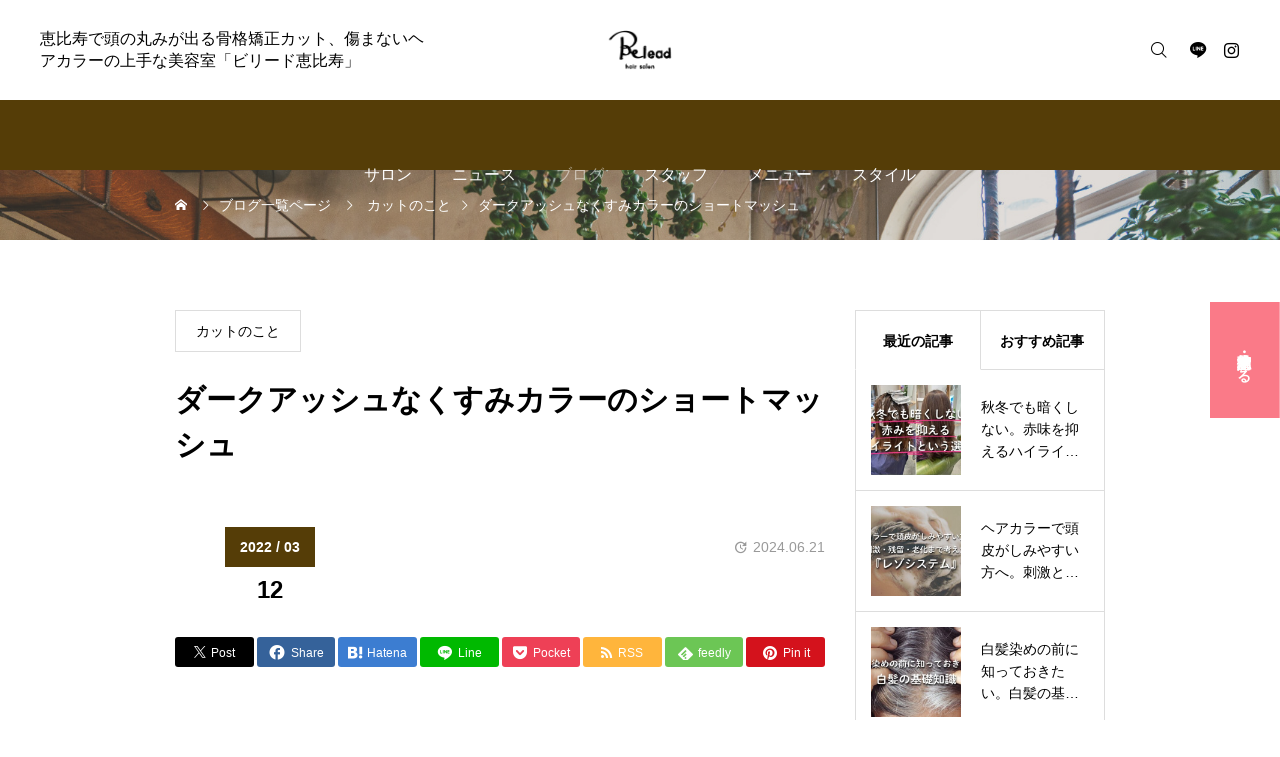

--- FILE ---
content_type: text/html; charset=UTF-8
request_url: https://belead-hair.com/qanda/cut/short_mash_20220312
body_size: 18208
content:
<!DOCTYPE html><html class="pc" lang="ja"><head prefix="og: https://ogp.me/ns# fb: https://ogp.me/ns/fb#"><meta charset="UTF-8">
<!--[if IE]><meta http-equiv="X-UA-Compatible" content="IE=edge"><![endif]--><meta name="viewport" content="width=device-width"><meta name="description" content="肌が透けて見えるような束感を作って軽やかに見せるかっこ可愛いショートスタイル。束の柔らかさがポイントのベリーショート☆シルエットにこだわればショートは素敵になります。"><link rel="pingback" href="https://belead-hair.com/xmlrpc.php"><title>ダークアッシュなくすみカラーのショートマッシュ | ビリード恵比寿（Belead EBISU）明るい白髪染め・頭の丸みが出る骨格矯正カット</title><meta name='robots' content='max-image-preview:large' /><meta property="og:type" content="article"><meta property="og:url" content="https://belead-hair.com/qanda/cut/short_mash_20220312"><meta property="og:title" content="ダークアッシュなくすみカラーのショートマッシュ | ビリード恵比寿（Belead EBISU）明るい白髪染め・頭の丸みが出る骨格矯正カット"><meta property="og:description" content="肌が透けて見えるような束感を作って軽やかに見せるかっこ可愛いショートスタイル。束の柔らかさがポイントのベリーショート☆シルエットにこだわればショートは素敵になります。"><meta property="og:site_name" content="ビリード恵比寿（Belead EBISU）明るい白髪染め・頭の丸みが出る骨格矯正カット"><meta property="og:image" content="https://belead-hair.com/wp-content/uploads/2022/03/AB0B169A-C387-40BA-B35A-234CDEE77D36.jpeg"><meta property="og:image:secure_url" content="https://belead-hair.com/wp-content/uploads/2022/03/AB0B169A-C387-40BA-B35A-234CDEE77D36.jpeg"><meta property="og:image:width" content="1440"><meta property="og:image:height" content="1800"><meta property="fb:app_id" content="145612885478347"><meta name="twitter:card" content="summary"><meta name="twitter:site" content="@daisukeSEKITA"><meta name="twitter:creator" content="@daisukeSEKITA"><meta name="twitter:title" content="ダークアッシュなくすみカラーのショートマッシュ | ビリード恵比寿（Belead EBISU）明るい白髪染め・頭の丸みが出る骨格矯正カット"><meta property="twitter:description" content="肌が透けて見えるような束感を作って軽やかに見せるかっこ可愛いショートスタイル。束の柔らかさがポイントのベリーショート☆シルエットにこだわればショートは素敵になります。"><meta name="twitter:image:src" content="https://belead-hair.com/wp-content/uploads/2022/03/AB0B169A-C387-40BA-B35A-234CDEE77D36-510x320.jpeg"><link rel='dns-prefetch' href='//cdn.jsdelivr.net' /><link rel="alternate" type="application/rss+xml" title="ビリード恵比寿（Belead EBISU）明るい白髪染め・頭の丸みが出る骨格矯正カット &raquo; フィード" href="https://belead-hair.com/feed" /><link rel="alternate" type="application/rss+xml" title="ビリード恵比寿（Belead EBISU）明るい白髪染め・頭の丸みが出る骨格矯正カット &raquo; コメントフィード" href="https://belead-hair.com/comments/feed" /><link rel="alternate" type="application/rss+xml" title="ビリード恵比寿（Belead EBISU）明るい白髪染め・頭の丸みが出る骨格矯正カット &raquo; ダークアッシュなくすみカラーのショートマッシュ のコメントのフィード" href="https://belead-hair.com/cut/short_mash_20220312/feed" /><link rel="alternate" title="oEmbed (JSON)" type="application/json+oembed" href="https://belead-hair.com/wp-json/oembed/1.0/embed?url=https%3A%2F%2Fbelead-hair.com%2Fcut%2Fshort_mash_20220312" /><link rel="alternate" title="oEmbed (XML)" type="text/xml+oembed" href="https://belead-hair.com/wp-json/oembed/1.0/embed?url=https%3A%2F%2Fbelead-hair.com%2Fcut%2Fshort_mash_20220312&#038;format=xml" /><link rel="preconnect" href="https://fonts.googleapis.com"><link rel="preconnect" href="https://fonts.gstatic.com" crossorigin><link href="https://fonts.googleapis.com/css2?family=Noto+Sans+JP:wght@400;600" rel="stylesheet"><style>img:is([sizes=auto i],[sizes^="auto," i]){contain-intrinsic-size:3000px 1500px}:root{--wp-block-synced-color:#7a00df;--wp-block-synced-color--rgb:122,0,223;--wp-bound-block-color:var(--wp-block-synced-color);--wp-editor-canvas-background:#ddd;--wp-admin-theme-color:#007cba;--wp-admin-theme-color--rgb:0,124,186;--wp-admin-theme-color-darker-10:#006ba1;--wp-admin-theme-color-darker-10--rgb:0,107,160.5;--wp-admin-theme-color-darker-20:#005a87;--wp-admin-theme-color-darker-20--rgb:0,90,135;--wp-admin-border-width-focus:2px}@media (min-resolution:192dpi){:root{--wp-admin-border-width-focus:1.5px}}.wp-element-button{cursor:pointer}:root .has-very-light-gray-background-color{background-color:#eee}:root .has-very-dark-gray-background-color{background-color:#313131}:root .has-very-light-gray-color{color:#eee}:root .has-very-dark-gray-color{color:#313131}:root .has-vivid-green-cyan-to-vivid-cyan-blue-gradient-background{background:linear-gradient(135deg,#00d084,#0693e3)}:root .has-purple-crush-gradient-background{background:linear-gradient(135deg,#34e2e4,#4721fb 50%,#ab1dfe)}:root .has-hazy-dawn-gradient-background{background:linear-gradient(135deg,#faaca8,#dad0ec)}:root .has-subdued-olive-gradient-background{background:linear-gradient(135deg,#fafae1,#67a671)}:root .has-atomic-cream-gradient-background{background:linear-gradient(135deg,#fdd79a,#004a59)}:root .has-nightshade-gradient-background{background:linear-gradient(135deg,#330968,#31cdcf)}:root .has-midnight-gradient-background{background:linear-gradient(135deg,#020381,#2874fc)}:root{--wp--preset--font-size--normal:16px;--wp--preset--font-size--huge:42px}.has-regular-font-size{font-size:1em}.has-larger-font-size{font-size:2.625em}.has-normal-font-size{font-size:var(--wp--preset--font-size--normal)}.has-huge-font-size{font-size:var(--wp--preset--font-size--huge)}.has-text-align-center{text-align:center}.has-text-align-left{text-align:left}.has-text-align-right{text-align:right}.has-fit-text{white-space:nowrap!important}#end-resizable-editor-section{display:none}.aligncenter{clear:both}.items-justified-left{justify-content:flex-start}.items-justified-center{justify-content:center}.items-justified-right{justify-content:flex-end}.items-justified-space-between{justify-content:space-between}.screen-reader-text{border:0;clip-path:inset(50%);height:1px;margin:-1px;overflow:hidden;padding:0;position:absolute;width:1px;word-wrap:normal!important}.screen-reader-text:focus{background-color:#ddd;clip-path:none;color:#444;display:block;font-size:1em;height:auto;left:5px;line-height:normal;padding:15px 23px 14px;text-decoration:none;top:5px;width:auto;z-index:100000}html :where(.has-border-color){border-style:solid}html :where([style*=border-top-color]){border-top-style:solid}html :where([style*=border-right-color]){border-right-style:solid}html :where([style*=border-bottom-color]){border-bottom-style:solid}html :where([style*=border-left-color]){border-left-style:solid}html :where([style*=border-width]){border-style:solid}html :where([style*=border-top-width]){border-top-style:solid}html :where([style*=border-right-width]){border-right-style:solid}html :where([style*=border-bottom-width]){border-bottom-style:solid}html :where([style*=border-left-width]){border-left-style:solid}html :where(img[class*=wp-image-]){height:auto;max-width:100%}:where(figure){margin:0 0 1em}html :where(.is-position-sticky){--wp-admin--admin-bar--position-offset:var(--wp-admin--admin-bar--height,0px)}@media screen and (max-width:600px){html :where(.is-position-sticky){--wp-admin--admin-bar--position-offset:0px}}</style><style id='global-styles-inline-css' type='text/css'>:root{--wp--preset--aspect-ratio--square:1;--wp--preset--aspect-ratio--4-3:4/3;--wp--preset--aspect-ratio--3-4:3/4;--wp--preset--aspect-ratio--3-2:3/2;--wp--preset--aspect-ratio--2-3:2/3;--wp--preset--aspect-ratio--16-9:16/9;--wp--preset--aspect-ratio--9-16:9/16;--wp--preset--color--black:#000;--wp--preset--color--cyan-bluish-gray:#abb8c3;--wp--preset--color--white:#fff;--wp--preset--color--pale-pink:#f78da7;--wp--preset--color--vivid-red:#cf2e2e;--wp--preset--color--luminous-vivid-orange:#ff6900;--wp--preset--color--luminous-vivid-amber:#fcb900;--wp--preset--color--light-green-cyan:#7bdcb5;--wp--preset--color--vivid-green-cyan:#00d084;--wp--preset--color--pale-cyan-blue:#8ed1fc;--wp--preset--color--vivid-cyan-blue:#0693e3;--wp--preset--color--vivid-purple:#9b51e0;--wp--preset--gradient--vivid-cyan-blue-to-vivid-purple:linear-gradient(135deg,#0693e3 0%,#9b51e0 100%);--wp--preset--gradient--light-green-cyan-to-vivid-green-cyan:linear-gradient(135deg,#7adcb4 0%,#00d082 100%);--wp--preset--gradient--luminous-vivid-amber-to-luminous-vivid-orange:linear-gradient(135deg,#fcb900 0%,#ff6900 100%);--wp--preset--gradient--luminous-vivid-orange-to-vivid-red:linear-gradient(135deg,#ff6900 0%,#cf2e2e 100%);--wp--preset--gradient--very-light-gray-to-cyan-bluish-gray:linear-gradient(135deg,#eee 0%,#a9b8c3 100%);--wp--preset--gradient--cool-to-warm-spectrum:linear-gradient(135deg,#4aeadc 0%,#9778d1 20%,#cf2aba 40%,#ee2c82 60%,#fb6962 80%,#fef84c 100%);--wp--preset--gradient--blush-light-purple:linear-gradient(135deg,#ffceec 0%,#9896f0 100%);--wp--preset--gradient--blush-bordeaux:linear-gradient(135deg,#fecda5 0%,#fe2d2d 50%,#6b003e 100%);--wp--preset--gradient--luminous-dusk:linear-gradient(135deg,#ffcb70 0%,#c751c0 50%,#4158d0 100%);--wp--preset--gradient--pale-ocean:linear-gradient(135deg,#fff5cb 0%,#b6e3d4 50%,#33a7b5 100%);--wp--preset--gradient--electric-grass:linear-gradient(135deg,#caf880 0%,#71ce7e 100%);--wp--preset--gradient--midnight:linear-gradient(135deg,#020381 0%,#2874fc 100%);--wp--preset--font-size--small:13px;--wp--preset--font-size--medium:20px;--wp--preset--font-size--large:36px;--wp--preset--font-size--x-large:42px;--wp--preset--spacing--20:.44rem;--wp--preset--spacing--30:.67rem;--wp--preset--spacing--40:1rem;--wp--preset--spacing--50:1.5rem;--wp--preset--spacing--60:2.25rem;--wp--preset--spacing--70:3.38rem;--wp--preset--spacing--80:5.06rem;--wp--preset--shadow--natural:6px 6px 9px rgba(0,0,0,.2);--wp--preset--shadow--deep:12px 12px 50px rgba(0,0,0,.4);--wp--preset--shadow--sharp:6px 6px 0px rgba(0,0,0,.2);--wp--preset--shadow--outlined:6px 6px 0px -3px #fff,6px 6px #000;--wp--preset--shadow--crisp:6px 6px 0px #000}:where(.is-layout-flex){gap:.5em}:where(.is-layout-grid){gap:.5em}body .is-layout-flex{display:flex}.is-layout-flex{flex-wrap:wrap;align-items:center}.is-layout-flex>:is(*,div){margin:0}body .is-layout-grid{display:grid}.is-layout-grid>:is(*,div){margin:0}:where(.wp-block-columns.is-layout-flex){gap:2em}:where(.wp-block-columns.is-layout-grid){gap:2em}:where(.wp-block-post-template.is-layout-flex){gap:1.25em}:where(.wp-block-post-template.is-layout-grid){gap:1.25em}.has-black-color{color:var(--wp--preset--color--black) !important}.has-cyan-bluish-gray-color{color:var(--wp--preset--color--cyan-bluish-gray) !important}.has-white-color{color:var(--wp--preset--color--white) !important}.has-pale-pink-color{color:var(--wp--preset--color--pale-pink) !important}.has-vivid-red-color{color:var(--wp--preset--color--vivid-red) !important}.has-luminous-vivid-orange-color{color:var(--wp--preset--color--luminous-vivid-orange) !important}.has-luminous-vivid-amber-color{color:var(--wp--preset--color--luminous-vivid-amber) !important}.has-light-green-cyan-color{color:var(--wp--preset--color--light-green-cyan) !important}.has-vivid-green-cyan-color{color:var(--wp--preset--color--vivid-green-cyan) !important}.has-pale-cyan-blue-color{color:var(--wp--preset--color--pale-cyan-blue) !important}.has-vivid-cyan-blue-color{color:var(--wp--preset--color--vivid-cyan-blue) !important}.has-vivid-purple-color{color:var(--wp--preset--color--vivid-purple) !important}.has-black-background-color{background-color:var(--wp--preset--color--black) !important}.has-cyan-bluish-gray-background-color{background-color:var(--wp--preset--color--cyan-bluish-gray) !important}.has-white-background-color{background-color:var(--wp--preset--color--white) !important}.has-pale-pink-background-color{background-color:var(--wp--preset--color--pale-pink) !important}.has-vivid-red-background-color{background-color:var(--wp--preset--color--vivid-red) !important}.has-luminous-vivid-orange-background-color{background-color:var(--wp--preset--color--luminous-vivid-orange) !important}.has-luminous-vivid-amber-background-color{background-color:var(--wp--preset--color--luminous-vivid-amber) !important}.has-light-green-cyan-background-color{background-color:var(--wp--preset--color--light-green-cyan) !important}.has-vivid-green-cyan-background-color{background-color:var(--wp--preset--color--vivid-green-cyan) !important}.has-pale-cyan-blue-background-color{background-color:var(--wp--preset--color--pale-cyan-blue) !important}.has-vivid-cyan-blue-background-color{background-color:var(--wp--preset--color--vivid-cyan-blue) !important}.has-vivid-purple-background-color{background-color:var(--wp--preset--color--vivid-purple) !important}.has-black-border-color{border-color:var(--wp--preset--color--black) !important}.has-cyan-bluish-gray-border-color{border-color:var(--wp--preset--color--cyan-bluish-gray) !important}.has-white-border-color{border-color:var(--wp--preset--color--white) !important}.has-pale-pink-border-color{border-color:var(--wp--preset--color--pale-pink) !important}.has-vivid-red-border-color{border-color:var(--wp--preset--color--vivid-red) !important}.has-luminous-vivid-orange-border-color{border-color:var(--wp--preset--color--luminous-vivid-orange) !important}.has-luminous-vivid-amber-border-color{border-color:var(--wp--preset--color--luminous-vivid-amber) !important}.has-light-green-cyan-border-color{border-color:var(--wp--preset--color--light-green-cyan) !important}.has-vivid-green-cyan-border-color{border-color:var(--wp--preset--color--vivid-green-cyan) !important}.has-pale-cyan-blue-border-color{border-color:var(--wp--preset--color--pale-cyan-blue) !important}.has-vivid-cyan-blue-border-color{border-color:var(--wp--preset--color--vivid-cyan-blue) !important}.has-vivid-purple-border-color{border-color:var(--wp--preset--color--vivid-purple) !important}.has-vivid-cyan-blue-to-vivid-purple-gradient-background{background:var(--wp--preset--gradient--vivid-cyan-blue-to-vivid-purple) !important}.has-light-green-cyan-to-vivid-green-cyan-gradient-background{background:var(--wp--preset--gradient--light-green-cyan-to-vivid-green-cyan) !important}.has-luminous-vivid-amber-to-luminous-vivid-orange-gradient-background{background:var(--wp--preset--gradient--luminous-vivid-amber-to-luminous-vivid-orange) !important}.has-luminous-vivid-orange-to-vivid-red-gradient-background{background:var(--wp--preset--gradient--luminous-vivid-orange-to-vivid-red) !important}.has-very-light-gray-to-cyan-bluish-gray-gradient-background{background:var(--wp--preset--gradient--very-light-gray-to-cyan-bluish-gray) !important}.has-cool-to-warm-spectrum-gradient-background{background:var(--wp--preset--gradient--cool-to-warm-spectrum) !important}.has-blush-light-purple-gradient-background{background:var(--wp--preset--gradient--blush-light-purple) !important}.has-blush-bordeaux-gradient-background{background:var(--wp--preset--gradient--blush-bordeaux) !important}.has-luminous-dusk-gradient-background{background:var(--wp--preset--gradient--luminous-dusk) !important}.has-pale-ocean-gradient-background{background:var(--wp--preset--gradient--pale-ocean) !important}.has-electric-grass-gradient-background{background:var(--wp--preset--gradient--electric-grass) !important}.has-midnight-gradient-background{background:var(--wp--preset--gradient--midnight) !important}.has-small-font-size{font-size:var(--wp--preset--font-size--small) !important}.has-medium-font-size{font-size:var(--wp--preset--font-size--medium) !important}.has-large-font-size{font-size:var(--wp--preset--font-size--large) !important}.has-x-large-font-size{font-size:var(--wp--preset--font-size--x-large) !important}/*! This file is auto-generated */
.wp-block-button__link{color:#fff;background-color:#32373c;border-radius:9999px;box-shadow:none;text-decoration:none;padding:calc(.667em + 2px) calc(1.333em + 2px);font-size:1.125em}.wp-block-file__button{background:#32373c;color:#fff;text-decoration:none}:root{--headline_font_size:20px;--headline_font_size_sp:12px;--headline_font_type:var(--tcd-font-type1);--single_title_font_size:30px;--single_title_font_size_sp:20px;--single_title_font_type:var(--tcd-font-type1);--content_font_size:14px;--content_font_size_sp:14px;--content_font_type:var(--tcd-font-type1);--global_menu_font_size:18px;--global_menu_font_size_sp:16px;--scrollbar-width:calc(100vw - 100%);--log_font_family:var(--tcd-font-type-logo);--tcd-logo-font-weight:700}@media (max-width:1200px){#header_logo img{width:124px;height:15px}}@media (max-width:1200px){#footer_logo img{width:22px;height:15px}}@media(hover:hover){.animate_background .image_wrap img{width:100%;height:100%;transition:transform .5s ease}.animate_background:hover .image_wrap img{transform:scale(1.2)}}:root{--main_color:#553d07;--main_color_dark:#371f00;--main_color_light:#876f39;--main_color_light2:#978e78;--main_color_hex:85,61,7;--content_link_color:#553d07;--content_link_color_hover:rgba(85,61,7,.5);--bg_color:#f4f3ec}.side_menu_button .item1{background:#fa7a88}@media screen and (min-width:1251px){@media(hover:hover){.side_menu_button .item1:hover{background:#ffa2b0}}}.styled_h2{font-size:28px!important;text-align:center!important;font-weight:600!important;color:#000;border-color:#000;border-width:1px;border-style:solid;border-left:none;border-right:none;border-top:none;border-bottom:none;background-color:transparent}@media screen and (max-width:800px){.styled_h2{font-size:22px!important}}.styled_h3{font-size:26px!important;text-align:left!important;font-weight:600!important;color:#000;border-color:#000;border-width:2px;border-style:solid;padding-left:1em!important;padding-top:.5em!important;padding-bottom:.5em!important;border-right:none;border-top:none;border-bottom:none;background-color:transparent}@media screen and (max-width:800px){.styled_h3{font-size:20px!important}}.styled_h4{font-size:22px!important;text-align:left!important;font-weight:500!important;color:#000;border-color:#ddd;border-width:1px;border-style:dotted;border-left:none;border-right:none;border-top:none;padding-bottom:.8em!important;background-color:transparent}@media screen and (max-width:800px){.styled_h4{font-size:18px!important}}.styled_h5{font-size:20px!important;text-align:left!important;font-weight:500!important;color:#000;border-color:#000;border-width:3px;border-style:double;border-left:none;border-right:none;border-top:none;border-bottom:none;background-color:#f2f2f2;padding:.8em 1em!important}@media screen and (max-width:800px){.styled_h5{font-size:16px!important}}.post_content a.q_custom_button1{min-width:280px;height:60px;border-radius:6px;color:#371c00 !important;border-color:#371c00}.post_content a.q_custom_button1:before{background-color:#636363 !important;opacity:0}.post_content a.q_custom_button1:hover{color:#fff !important;border-color:#636363 !important}.post_content a.q_custom_button1:hover:before{opacity:1}@media (max-width:1200px){.post_content a.q_custom_button1{min-width:260px}}@media (max-width:800px){.post_content a.q_custom_button1{min-width:240px;height:50px}}.post_content a.q_custom_button2{min-width:280px;height:60px;border-radius:6px;color:#fff !important;background-color:#998b82;border:none}.post_content a.q_custom_button2:before{background-color:#050000 !important;opacity:0}.post_content a.q_custom_button2:hover:before{opacity:1}@media (max-width:1200px){.post_content a.q_custom_button2{min-width:260px}}@media (max-width:800px){.post_content a.q_custom_button2{min-width:240px;height:50px}}.post_content a.q_custom_button3{min-width:280px;height:60px;border-radius:6px;color:#fff !important;background-color:#f95e71;border:none}.post_content a.q_custom_button3:before{background-color:#f9a7b2 !important;opacity:0}.post_content a.q_custom_button3:hover:before{opacity:1}@media (max-width:1200px){.post_content a.q_custom_button3{min-width:260px}}@media (max-width:800px){.post_content a.q_custom_button3{min-width:240px;height:50px}}.q_frame1{background:#fff;border-radius:10px;border-width:1px;border-color:#ddd;border-style:solid}.q_frame1 .q_frame_label{color:#998b82}.q_frame2{background:#fff;border-radius:0;border-width:1px;border-color:#009aff;border-style:solid}.q_frame2 .q_frame_label{color:#009aff}.q_frame3{background:#fff;border-radius:10px;border-width:1px;border-color:#f9b42d;border-style:solid}.q_frame3 .q_frame_label{color:#f9b42d}.q_underline1{font-weight:500;background-image:-webkit-linear-gradient(left,transparent 50%,#fff799 50%);background-image:-moz-linear-gradient(left,transparent 50%,#fff799 50%);background-image:linear-gradient(to right,transparent 50%,#fff799 50%);background-position:-100% .8em}.q_underline2{font-weight:600;background-image:-webkit-linear-gradient(left,transparent 50%,#99f9ff 50%);background-image:-moz-linear-gradient(left,transparent 50%,#99f9ff 50%);background-image:linear-gradient(to right,transparent 50%,#99f9ff 50%)}.q_underline3{font-weight:600;background-image:-webkit-linear-gradient(left,transparent 50%,#ff99b8 50%);background-image:-moz-linear-gradient(left,transparent 50%,#ff99b8 50%);background-image:linear-gradient(to right,transparent 50%,#ff99b8 50%)}.speech_balloon1 .speech_balloon_text_inner{color:#000;background-color:#ffdfdf;border-color:#ffdfdf}.speech_balloon1 .before{border-left-color:#ffdfdf}.speech_balloon1 .after{border-right-color:#ffdfdf}.speech_balloon2 .speech_balloon_text_inner{color:#000;background-color:#fff;border-color:#ff5353}.speech_balloon2 .before{border-left-color:#ff5353}.speech_balloon2 .after{border-right-color:#fff}.speech_balloon3 .speech_balloon_text_inner{color:#000;background-color:#ccf4ff;border-color:#ccf4ff}.speech_balloon3 .before{border-left-color:#ccf4ff}.speech_balloon3 .after{border-right-color:#ccf4ff}.speech_balloon4 .speech_balloon_text_inner{color:#000;background-color:#fff;border-color:#0789b5}.speech_balloon4 .before{border-left-color:#0789b5}.speech_balloon4 .after{border-right-color:#fff}.qt_google_map .pb_googlemap_custom-overlay-inner{background:#000;color:#fff}.qt_google_map .pb_googlemap_custom-overlay-inner:after{border-color:#000 transparent transparent}#footer{background-image:url(https://belead-hair.com/wp-content/uploads/2024/06/IMG_1773-1.jpg);background-size:cover;background-repeat:no-repeat;background-position:center bottom}@media screen and (max-width:800px){#footer{background-image:url(https://belead-hair.com/wp-content/uploads/2024/06/IMG_1773-1.jpg);background-size:cover;background-repeat:no-repeat;background-position:center bottom}}@media screen and (max-width:767px){.p-header-slider__item-title{font-size:16px !important}}</style><link rel="stylesheet" href="https://belead-hair.com/wp-content/cache/tcd/common.css" type="text/css" media="all"> <script type="text/javascript" src="https://cdn.jsdelivr.net/npm/jquery@3.4.1/dist/jquery.min.js?ver=3.4.1" id="jquery-js"></script> <script type="text/javascript" src="https://belead-hair.com/wp-content/plugins/reservia-reviews-1.3/js/reservia-reviews.js?v=2&amp;ver=6.9" id="reservia-reviews-js"></script> <link rel="https://api.w.org/" href="https://belead-hair.com/wp-json/" /><link rel="alternate" title="JSON" type="application/json" href="https://belead-hair.com/wp-json/wp/v2/posts/4922" /><link rel="canonical" href="https://belead-hair.com/cut/short_mash_20220312" /> <script>jQuery(function($){var $window=$(window);var $body=$('body');if($('.q_underline').length){var gradient_prefix=null;$('.q_underline').each(function(){var bbc=$(this).css('borderBottomColor');if(jQuery.inArray(bbc,['transparent','rgba(0, 0, 0, 0)'])==-1){if(gradient_prefix===null){gradient_prefix='';var ua=navigator.userAgent.toLowerCase();if(/webkit/.test(ua)){gradient_prefix='-webkit-';}else if(/firefox/.test(ua)){gradient_prefix='-moz-';}else{gradient_prefix='';}}
$(this).css('borderBottomColor','transparent');if(gradient_prefix){$(this).css('backgroundImage',gradient_prefix+'linear-gradient(left, transparent 50%, '+bbc+' 50%)');}else{$(this).css('backgroundImage','linear-gradient(to right, transparent 50%, '+bbc+' 50%)');}}});$window.on('scroll.q_underline',function(){$('.q_underline:not(.is-active)').each(function(){if($body.hasClass('show-serumtal')){var left=$(this).offset().left;if(window.scrollX>left-window.innerHeight){$(this).addClass('is-active');}}else{var top=$(this).offset().top;if(window.scrollY>top-window.innerHeight){$(this).addClass('is-active');}}});if(!$('.q_underline:not(.is-active)').length){$window.off('scroll.q_underline');}});}});</script> <link rel="icon" href="https://belead-hair.com/wp-content/uploads/2018/02/cropped-be9ebafbcbcc24d983023b7c57fca3e9-32x32.png" sizes="32x32" /><link rel="icon" href="https://belead-hair.com/wp-content/uploads/2018/02/cropped-be9ebafbcbcc24d983023b7c57fca3e9-192x192.png" sizes="192x192" /><link rel="apple-touch-icon" href="https://belead-hair.com/wp-content/uploads/2018/02/cropped-be9ebafbcbcc24d983023b7c57fca3e9-180x180.png" /><meta name="msapplication-TileImage" content="https://belead-hair.com/wp-content/uploads/2018/02/cropped-be9ebafbcbcc24d983023b7c57fca3e9-270x270.png" /> <script async src="https://www.googletagmanager.com/gtag/js?id=G-PK3DQ40RJL"></script> <script>window.dataLayer=window.dataLayer||[];function gtag(){dataLayer.push(arguments);}
gtag('js',new Date());gtag('config','G-PK3DQ40RJL');if(window.performance){var timeSincePageLoad=Math.round(performance.now());gtag('event','timing_complete',{'name':'load','value':timeSincePageLoad,'event_category':'JS Dependencies'});}</script> </head><body id="body" class="wp-singular post-template-default single single-post postid-4922 single-format-standard wp-embed-responsive wp-theme-homme_tcd107 megamenu_light_color no_header_fix show_sidebar"><div id="js-body-start"></div><header id="header"><div id="header_top"><p id="header_logo">
<a href="https://belead-hair.com/" title="ビリード恵比寿（Belead EBISU）明るい白髪染め・頭の丸みが出る骨格矯正カット">
<picture>
<source media="(max-width: 1200px)" srcset="https://belead-hair.com/wp-content/uploads/2025/05/4955439e99ff716028ee84d09666c10c-e1747149412923.png">
<img class="logo_image" fetchpriority="low" src="https://belead-hair.com/wp-content/uploads/2025/05/8a6a5781ccaba672502e6f225d142ea7.png" width="156" height="43" alt="">
</picture>
</a></p><p id="site_catch"><a href="https://belead-hair.com">恵比寿で頭の丸みが出る骨格矯正カット、傷まないヘアカラーの上手な美容室「ビリード恵比寿」</a></p><div class="l-header__icon"><div id="js-search-button--sp" class="l-header__search-button--sp c-icon u-button-reset"></div><form id="js-header-search" class="l-header__search u-flex-align-center" role="search" method="get" action="https://belead-hair.com"><div class="l-header__search-form">
<input type="text" value="" name="s" autocomplete="off" placeholder="キーワードを入力してください"></div><div class="l-header__search-button">
<label class="u-flex-center u-button-reset" for="header-search-button">&#xe94c;</label>
<input class="u-visually-hidden" type="submit" id="header-search-button" value="検索"></div></form><ul id="header_sns" class="sns_button_list color_type1"><li class="line"><a href="https://lin.ee/zrkml7a" rel="nofollow noopener" target="_blank" title="LINE"><span>LINE</span></a></li><li class="insta"><a href="https://www.instagram.com/belead_ebisu/" rel="nofollow noopener" target="_blank" title="Instagram"><span>Instagram</span></a></li></ul></div><div id="drawer_menu_button"><span></span><span></span><span></span></div></div><div id="header_bottom"><nav id="global_menu" class="menu-tcd%e7%94%a8%e3%82%b0%e3%83%ad%e3%83%bc%e3%83%90%e3%83%ab%e7%94%a8%e3%83%8a%e3%83%93%ef%bc%88pc%ef%bc%89-container"><ul id="menu-tcd%e7%94%a8%e3%82%b0%e3%83%ad%e3%83%bc%e3%83%90%e3%83%ab%e7%94%a8%e3%83%8a%e3%83%93%ef%bc%88pc%ef%bc%89" class="menu"><li id="menu-item-331" class="menu-item menu-item-type-post_type menu-item-object-page menu-item-331"><a href="https://belead-hair.com/salon">サロン</a></li><li id="menu-item-768" class="menu-item menu-item-type-post_type menu-item-object-page menu-item-768"><a href="https://belead-hair.com/news">ニュース</a></li><li id="menu-item-307" class="menu-item menu-item-type-post_type menu-item-object-page current_page_parent menu-item-has-children menu-item-307 current-menu-item"><a href="https://belead-hair.com/blog" class="megamenu_button megamenu_type1" data-megamenu="js-megamenu307">ブログ</a><ul class="sub-menu"><li id="menu-item-1366" class="menu-item menu-item-type-custom menu-item-object-custom menu-item-1366"><a href="https://belead-hair.com/tag/megumiishii">MEGUMIのブログ</a></li><li id="menu-item-1368" class="menu-item menu-item-type-custom menu-item-object-custom menu-item-1368"><a href="https://belead-hair.com/tag/maki">MAKIのブログ</a></li><li id="menu-item-1367" class="menu-item menu-item-type-custom menu-item-object-custom menu-item-1367"><a href="https://belead-hair.com/tag/daisukesekita">関田大輔のブログ</a></li></ul></li><li id="menu-item-5806" class="menu-item menu-item-type-post_type menu-item-object-page menu-item-5806"><a href="https://belead-hair.com/staff">スタッフ</a></li><li id="menu-item-6185" class="menu-item menu-item-type-post_type menu-item-object-page menu-item-6185"><a href="https://belead-hair.com/menu">メニュー</a></li><li id="menu-item-4463" class="menu-item menu-item-type-custom menu-item-object-custom menu-item-has-children menu-item-4463"><a href="https://belead-hair.com/style">スタイル</a><ul class="sub-menu"><li id="menu-item-6071" class="menu-item menu-item-type-taxonomy menu-item-object-style_category menu-item-6071"><a href="https://belead-hair.com/style_category/%e3%83%99%e3%83%aa%e3%83%bc%e3%82%b7%e3%83%a7%e3%83%bc%e3%83%88">ベリーショート</a></li><li id="menu-item-6067" class="menu-item menu-item-type-taxonomy menu-item-object-style_category menu-item-6067"><a href="https://belead-hair.com/style_category/%e3%82%b7%e3%83%a7%e3%83%bc%e3%83%88">ショート</a></li><li id="menu-item-6066" class="menu-item menu-item-type-taxonomy menu-item-object-style_category menu-item-6066"><a href="https://belead-hair.com/style_category/%e3%83%9c%e3%83%96">ボブ</a></li><li id="menu-item-6068" class="menu-item menu-item-type-taxonomy menu-item-object-style_category menu-item-6068"><a href="https://belead-hair.com/style_category/%e3%83%9f%e3%83%87%e3%82%a3%e3%82%a2%e3%83%a0">ミディアム</a></li><li id="menu-item-6069" class="menu-item menu-item-type-taxonomy menu-item-object-style_category menu-item-6069"><a href="https://belead-hair.com/style_category/%e3%82%bb%e3%83%9f%e3%83%ad%e3%83%b3%e3%82%b0">セミロング</a></li><li id="menu-item-6070" class="menu-item menu-item-type-taxonomy menu-item-object-style_category menu-item-6070"><a href="https://belead-hair.com/style_category/%e3%83%ad%e3%83%b3%e3%82%b0">ロング</a></li><li id="menu-item-4480" class="menu-item menu-item-type-custom menu-item-object-custom menu-item-4480"><a href="https://www.instagram.com/explore/tags/belead%E3%82%B2%E3%82%B9%E3%83%88%E3%83%98%E3%82%A2/">ゲストヘア</a></li></ul></li></ul></nav></div><div class="megamenu megamenu_a" id="js-megamenu307"><div class="megamenu_post_carousel_wrap show_date"><div class="megamenu_post_carousel swiper"><div class="post_list swiper-wrapper"><div class="item swiper-slide"><div class="date_area">
<time class="date entry-date published" datetime="2025-12-24T08:46:28+09:00"><span class="top">2025 / 12</span><span class="bottom">24</span></time></div>
<a class="animate_background" href="https://belead-hair.com/haircolor/autumn-winter-highlight-remove-redness"><div class="image_wrap">
<img class="image" loading="lazy" fetchpriority="low" src="https://belead-hair.com/wp-content/uploads/2025/12/8de73e99b802bd959ff52e384883c0f2-5-580x360.jpg" alt="" width="580" height="360" /></div><p class="title"><span>秋冬でも暗くしない。赤味を抑えるハイライトという選択</span></p>
</a></div><div class="item swiper-slide"><div class="date_area">
<time class="date entry-date published" datetime="2025-12-23T21:12:04+09:00"><span class="top">2025 / 12</span><span class="bottom">23</span></time></div>
<a class="animate_background" href="https://belead-hair.com/haircolor/rezosystem-scalp-care-haircolor"><div class="image_wrap">
<img class="image" loading="lazy" fetchpriority="low" src="https://belead-hair.com/wp-content/uploads/2025/12/8de73e99b802bd959ff52e384883c0f2-4-580x360.jpg" alt="" width="580" height="360" /></div><p class="title"><span>ヘアカラーで頭皮がしみやすい方へ。刺激と残留を抑える「レゾシステム」という選択</span></p>
</a></div><div class="item swiper-slide"><div class="date_area">
<time class="date entry-date published" datetime="2025-12-22T14:50:33+09:00"><span class="top">2025 / 12</span><span class="bottom">22</span></time></div>
<a class="animate_background" href="https://belead-hair.com/haircolor/gray-hair-basic-knowledge"><div class="image_wrap">
<img class="image" loading="lazy" fetchpriority="low" src="https://belead-hair.com/wp-content/uploads/2025/12/8de73e99b802bd959ff52e384883c0f2-3-580x360.jpg" alt="" width="580" height="360" /></div><p class="title"><span>白髪染めの前に知っておきたい。白髪の基礎知識</span></p>
</a></div><div class="item swiper-slide"><div class="date_area">
<time class="date entry-date published" datetime="2025-12-12T09:03:40+09:00"><span class="top">2025 / 12</span><span class="bottom">12</span></time></div>
<a class="animate_background" href="https://belead-hair.com/haircolor/graycolor-reset"><div class="image_wrap">
<img class="image" loading="lazy" fetchpriority="low" src="https://belead-hair.com/wp-content/uploads/2025/12/8de73e99b802bd959ff52e384883c0f2-2-580x360.jpg" alt="" width="580" height="360" /></div><p class="title"><span>白髪染めをやさしくリセットして透明感の髪色に</span></p>
</a></div><div class="item swiper-slide"><div class="date_area">
<time class="date entry-date published" datetime="2025-12-12T09:04:00+09:00"><span class="top">2025 / 12</span><span class="bottom">11</span></time>
<time class="update entry-date updated" datetime="2025-12-12T09:04:00+09:00">2025.12.12</time></div>
<a class="animate_background" href="https://belead-hair.com/haircolor/graycolor-not-dark"><div class="image_wrap">
<img class="image" loading="lazy" fetchpriority="low" src="https://belead-hair.com/wp-content/uploads/2025/12/8de73e99b802bd959ff52e384883c0f2-1-580x360.jpg" alt="" width="580" height="360" /></div><p class="title"><span>大人女性の美しい白髪染め｜暗くならない上品カラーの選び方</span></p>
</a></div><div class="item swiper-slide"><div class="date_area">
<time class="date entry-date published" datetime="2025-12-12T09:04:22+09:00"><span class="top">2025 / 12</span><span class="bottom">09</span></time>
<time class="update entry-date updated" datetime="2025-12-12T09:04:22+09:00">2025.12.12</time></div>
<a class="animate_background" href="https://belead-hair.com/belead/treatment-care-40s-50s"><div class="image_wrap">
<img class="image" loading="lazy" fetchpriority="low" src="https://belead-hair.com/wp-content/uploads/2025/12/8de73e99b802bd959ff52e384883c0f2-580x360.jpg" alt="" width="580" height="360" /></div><p class="title"><span>パサつき・うねり対策に。40〜50代が見直したいトリートメントの使い方</span></p>
</a></div></div></div><div class="megamenu_post_prev swiper-nav-button swiper-button-prev"></div><div class="megamenu_post_next swiper-nav-button swiper-button-next"></div></div></div><div id="js-header__search--sp_shadow" class="l-header__search--sp"><form id="js-header-search-form" class="l-header__search--sp__form" role="search" method="get" action="https://belead-hair.com">
<input type="search" value="" name="s" autocomplete="off" placeholder="キーワードを入力してください">
<input class="u-visually-hidden" type="submit" value="検索"></form></div></header><div class="side_menu_button">
<a class="item item1" href="https://cs.appnt.me/shops/3848/reserve" target="_blank" rel="nofollow noopener"><p class="title">空席確認・予約する</p><div class="content"><p class="catch">いつでもお気軽にお問い合わせください。<br />
当日ご予約受け付けてます。<br />
ネットからのご予約は24時間受け付けております。<br /></p></div>
</a></div><div id="container"><div id="page_header" class="type2"><div id="bread_crumb"><ul itemscope itemtype="https://schema.org/BreadcrumbList"><li itemprop="itemListElement" itemscope itemtype="https://schema.org/ListItem" class="home"><a itemprop="item" href="https://belead-hair.com/"><span itemprop="name">ホーム</span></a><meta itemprop="position" content="1"></li><li itemprop="itemListElement" itemscope itemtype="https://schema.org/ListItem"><a itemprop="item" href="https://belead-hair.com/blog"><span itemprop="name">ブログ一覧ページ</span></a><meta itemprop="position" content="2"></li><li class="category" itemprop="itemListElement" itemscope itemtype="https://schema.org/ListItem">
<a itemprop="item" href="https://belead-hair.com/category/cut"><span itemprop="name">カットのこと</span></a><meta itemprop="position" content="3"></li><li class="last" itemprop="itemListElement" itemscope itemtype="https://schema.org/ListItem"><span itemprop="name">ダークアッシュなくすみカラーのショートマッシュ</span><meta itemprop="position" content="4"></li></ul></div><div class="overlay" style="background:rgba(153,139,130,0.3);"></div>
<picture class="image">
<source media="(max-width: 750px)" srcset="https://belead-hair.com/wp-content/uploads/2024/06/8a478f19a81d9e146f9fb527dd1e0649-800x420.jpg">
<img fetchpriority="high" src="https://belead-hair.com/wp-content/uploads/2024/06/8a478f19a81d9e146f9fb527dd1e0649.jpg" alt="" width="1740" height="420">
</picture></div><div id="main_content"><div id="main_col"><article id="article"><div id="single_post_header"><div class="category category_count1">
<a href="https://belead-hair.com/category/cut">カットのこと</a></div><h1 class="title entry-title">ダークアッシュなくすみカラーのショートマッシュ</h1><div class="date_area">
<time class="date entry-date published" datetime="2024-06-21T08:02:22+09:00"><span class="top">2022 / 03</span><span class="bottom">12</span></time>
<time class="update entry-date updated" datetime="2024-06-21T08:02:22+09:00">2024.06.21</time></div>
<picture class="image">
<source media="(max-width: 420px)" srcset="https://belead-hair.com/wp-content/uploads/2022/03/AB0B169A-C387-40BA-B35A-234CDEE77D36-430x268.jpeg">
<img fetchpriority="high" src="https://belead-hair.com/wp-content/uploads/2022/03/AB0B169A-C387-40BA-B35A-234CDEE77D36-300x300.jpeg" alt="" width="300" height="300">
</picture></div><div class="single_share" id="single_share_top"><div class="share_button_list small_size color"><ul><li class="twitter_button">
<a href="//twitter.com/share?text=%E3%83%80%E3%83%BC%E3%82%AF%E3%82%A2%E3%83%83%E3%82%B7%E3%83%A5%E3%81%AA%E3%81%8F%E3%81%99%E3%81%BF%E3%82%AB%E3%83%A9%E3%83%BC%E3%81%AE%E3%82%B7%E3%83%A7%E3%83%BC%E3%83%88%E3%83%9E%E3%83%83%E3%82%B7%E3%83%A5&url=https%3A%2F%2Fbelead-hair.com%2Fcut%2Fshort_mash_20220312&via=&tw_p=tweetbutton&related=" onclick="javascript:window.open(this.href, '', 'menubar=no,toolbar=no,resizable=yes,scrollbars=yes,height=400,width=600');return false;"><span class="label">Post</span></a></li><li class="facebook_button">
<a href="//www.facebook.com/sharer/sharer.php?u=https://belead-hair.com/cut/short_mash_20220312&amp;t=%E3%83%80%E3%83%BC%E3%82%AF%E3%82%A2%E3%83%83%E3%82%B7%E3%83%A5%E3%81%AA%E3%81%8F%E3%81%99%E3%81%BF%E3%82%AB%E3%83%A9%E3%83%BC%E3%81%AE%E3%82%B7%E3%83%A7%E3%83%BC%E3%83%88%E3%83%9E%E3%83%83%E3%82%B7%E3%83%A5" class="facebook-btn-icon-link" target="blank" rel="nofollow"><span class="label">Share</span></a></li><li class="hatena_button">
<a href="//b.hatena.ne.jp/add?mode=confirm&url=https%3A%2F%2Fbelead-hair.com%2Fcut%2Fshort_mash_20220312" onclick="javascript:window.open(this.href, '', 'menubar=no,toolbar=no,resizable=yes,scrollbars=yes,height=400,width=510');return false;"><span class="label">Hatena</span></a></li><li class="line_button">
<a href="https://line.me/R/msg/text/?%E3%83%80%E3%83%BC%E3%82%AF%E3%82%A2%E3%83%83%E3%82%B7%E3%83%A5%E3%81%AA%E3%81%8F%E3%81%99%E3%81%BF%E3%82%AB%E3%83%A9%E3%83%BC%E3%81%AE%E3%82%B7%E3%83%A7%E3%83%BC%E3%83%88%E3%83%9E%E3%83%83%E3%82%B7%E3%83%A5https%3A%2F%2Fbelead-hair.com%2Fcut%2Fshort_mash_20220312"><span class="label">Line</span></a></li><li class="pocket_button">
<a href="//getpocket.com/edit?url=https%3A%2F%2Fbelead-hair.com%2Fcut%2Fshort_mash_20220312&title=%E3%83%80%E3%83%BC%E3%82%AF%E3%82%A2%E3%83%83%E3%82%B7%E3%83%A5%E3%81%AA%E3%81%8F%E3%81%99%E3%81%BF%E3%82%AB%E3%83%A9%E3%83%BC%E3%81%AE%E3%82%B7%E3%83%A7%E3%83%BC%E3%83%88%E3%83%9E%E3%83%83%E3%82%B7%E3%83%A5"><span class="label">Pocket</span></a></li><li class="rss_button">
<a href="https://belead-hair.com/feed"><span class="label">RSS</span></a></li><li class="feedly_button">
<a href="//feedly.com/index.html#subscription/feed/https://belead-hair.com/feed"><span class="label">feedly</span></a></li><li class="pinterest_button">
<a rel="nofollow" href="https://www.pinterest.com/pin/create/button/?url=https%3A%2F%2Fbelead-hair.com%2Fcut%2Fshort_mash_20220312&media=https://belead-hair.com/wp-content/uploads/2022/03/AB0B169A-C387-40BA-B35A-234CDEE77D36.jpeg&description=%E3%83%80%E3%83%BC%E3%82%AF%E3%82%A2%E3%83%83%E3%82%B7%E3%83%A5%E3%81%AA%E3%81%8F%E3%81%99%E3%81%BF%E3%82%AB%E3%83%A9%E3%83%BC%E3%81%AE%E3%82%B7%E3%83%A7%E3%83%BC%E3%83%88%E3%83%9E%E3%83%83%E3%82%B7%E3%83%A5"><span class="label">Pin&nbsp;it</span></a></li></ul></div></div><div class="post_content clearfix"><p>肌が透けて見えるような束感を作って軽やかに見せるかっこ可愛いショートスタイル。</p><p>束の柔らかさがポイントのベリーショート☆シルエットにこだわればショートは素敵になります。<br />
<img fetchpriority="high" decoding="async" src="https://belead-hair.com/wp-content/uploads/2022/03/66BEAA8F-88C2-4831-836E-8F7CD49DA7B6-450x600.jpeg" alt="" width="450" height="600" class="aligncenter size-medium wp-image-4923" srcset="https://belead-hair.com/wp-content/uploads/2022/03/66BEAA8F-88C2-4831-836E-8F7CD49DA7B6-450x600.jpeg 450w, https://belead-hair.com/wp-content/uploads/2022/03/66BEAA8F-88C2-4831-836E-8F7CD49DA7B6-113x150.jpeg 113w, https://belead-hair.com/wp-content/uploads/2022/03/66BEAA8F-88C2-4831-836E-8F7CD49DA7B6-768x1024.jpeg 768w, https://belead-hair.com/wp-content/uploads/2022/03/66BEAA8F-88C2-4831-836E-8F7CD49DA7B6-180x240.jpeg 180w, https://belead-hair.com/wp-content/uploads/2022/03/66BEAA8F-88C2-4831-836E-8F7CD49DA7B6-90x120.jpeg 90w, https://belead-hair.com/wp-content/uploads/2022/03/66BEAA8F-88C2-4831-836E-8F7CD49DA7B6.jpeg 1440w" sizes="(max-width: 450px) 100vw, 450px" /><br />
スタイリングはN.ポリッシュオイルを全体につけたら毛束を指で裂いて、細かい束感を出すのがポイント。<br />
アンニュイな質感が加わります。</p><p>髪質や髪の量、生えグセなどによってカットの方法は変わります。</p><p><img decoding="async" loading="lazy" src="https://belead-hair.com/wp-content/uploads/2022/03/0069F3E3-73C1-4EC5-9504-FAC9B60FDFBD-480x600.jpeg" alt="" width="480" height="600" class="aligncenter size-medium wp-image-4921" srcset="https://belead-hair.com/wp-content/uploads/2022/03/0069F3E3-73C1-4EC5-9504-FAC9B60FDFBD-480x600.jpeg 480w, https://belead-hair.com/wp-content/uploads/2022/03/0069F3E3-73C1-4EC5-9504-FAC9B60FDFBD-120x150.jpeg 120w, https://belead-hair.com/wp-content/uploads/2022/03/0069F3E3-73C1-4EC5-9504-FAC9B60FDFBD-768x960.jpeg 768w, https://belead-hair.com/wp-content/uploads/2022/03/0069F3E3-73C1-4EC5-9504-FAC9B60FDFBD-819x1024.jpeg 819w, https://belead-hair.com/wp-content/uploads/2022/03/0069F3E3-73C1-4EC5-9504-FAC9B60FDFBD.jpeg 1440w" sizes="auto, (max-width: 480px) 100vw, 480px" /></p><p>🌿初めてご来店されるお客様🌿<br />
切る前にカウンセリングをし、現在の髪の悩みやお手入れ方法をお聞きします。<br />
・<br />
🌿いつもご来店いただいているお客様🌿<br />
最近髪や地肌の変化が出てきた場合はどんなことでもお話ください。<br />
悪くなった場合だけではなく、改善されて良くなった場合でもカットの方法は変わります。<br />
・<br />
ご自宅でのお手入れ方法（セットの仕方やシャンプーの方法）などもお伺いして、普段のヘアスタイリングがもっと楽に出来るよう提案させて頂きます🤗</p><p>またBeleadでは従来の白髪染めを使用せず白髪を染めます。白髪カバーの持続や手触りも柔らかくなるビリードオリジナルレシピで、明るくクリアで白髪もカバーできるヘアカラーを楽しみましょう☆</p><p>今までショートやボブなどの短い髪型に満足できなかった方は、ぜひご来店ください。<br />
必ず今までで一番似合うヘアスタイルにします。</p><p>髪質や髪型、白髪にボリューム等、なんでも気軽にご相談出来るカウンセリング時間を設けています。</p><p>現段階での髪の状況に合わせたベストな髪型やメニューをご提案させて頂きます。</p><p><center><a href="https://cs.appnt.me/facebook/page_tab/3848/step:menu/staff_id:31564/is_guest:true?stand_alone=1" class="q_button rounded sz_l bt_red"><b>関田大輔の空席確認・予約をする</b></a></center></p><p>▼▲サロンデータ▲▼<br />
ビリードエビス（ @belead_ebisu ）<br />
〒150-0012<br />
東京都渋谷区広尾1-1-36PASEO恵比寿2階<br />
【TEL】03-6427-1166<br />
【最寄駅】 JR恵比寿駅（日比谷線 恵比寿駅）より徒歩4分</p><p>空き時間の少ないあなたに来て頂きたく、平日も朝10時から営業しています。</p><p>＊予約が❌の時間でも予約可能な場合がございます。<br />
ご希望の場合はお電話が一番返答が早いです。<br />
_____________________________________________<br />
#ビリード恵比寿 #恵比寿美容室 #恵比寿ヘアサロン #ヘアカット #小顔カット #ダメージレスカット #大人ショート #髪に優しい #白髪染め #ハイライト #髪の悩み解決 #明るい白髪染め #育てるハイライト #おしゃれな白髪染め #大人のヘアカラー #大人のヘアスタイル #40代のヘアカラー #50代のヘアスタイル #ファッショングレイカラー #アドミオカラー #白髪染めやめた #白髪染めやめたい #白髪染めに見えない白髪染め #脱白髪染め #白髪をぼかすハイライト #白髪ぼかしハイライト #白髪予防 #ゼロテク #頭皮につけない白髪染め #頭皮に優しいカラー</p></div><div class="author_profile clearfix">
<a class="avatar_area animate_background" href="https://belead-hair.com/author/seki"><div class="image_wrap"><img loading="lazy" alt='関田大輔' src='https://belead-hair.com/wp-content/uploads/2024/06/2-300x300.jpg' class='avatar avatar-300 photo' height='300' width='300' /></div>
</a><div class="info"><div class="info_inner"><h2 class="name"><a href="https://belead-hair.com/author/seki"><span class="author">関田大輔</span></a></h2><p class="desc"><span>特にカットに定評があり、まとまりのある長持ちするスタイルを作ります。
都内数店舗を経験し、2003年より土橋勇人率いる青山のDIFINO(ディフィーノ)に参加し15年間勤務。副店長を経て2018年ビリードを設立。</span></p><ul id="author_sns" class="sns_button_list color_type1"><li class="line"><a href="https://lin.ee/zrkml7a" rel="nofollow" target="_blank" title="LINE"><span>LINE</span></a></li><li class="insta"><a href="https://www.instagram.com/belead_daisuke/" rel="nofollow" target="_blank" title="Instagram"><span>Instagram</span></a></li><li class="twitter"><a href="https://x.com/daisukesekita" rel="nofollow" target="_blank" title="X"><span>X</span></a></li></ul></div></div></div><div id="post_tag_list"><a href="https://belead-hair.com/tag/daisukesekita" rel="tag">関田大輔ブログ</a></div><div id="next_prev_post">
<a class="item prev_post" href="https://belead-hair.com/cut/bob_20220309"><p class="title"><span>横から見ても綺麗なフォルムのグラデーションボブ</span></p><p class="nav">前の記事</p>
</a>
<a class="item next_post" href="https://belead-hair.com/haircare/aujua_growsive_20220313"><p class="title"><span>【抜け毛注意】春は抜け毛の時期です！</span></p><p class="nav">次の記事</p>
</a></div></article><div id="comments"><h2 class="headline common_headline"><span>コメント</span></h2><div id="comment_header" class="clearfix"><ul id="comment_tab" class="clearfix"><li class="active"><a class="no_auto_scroll" href="#commentlist_wrap">0 コメント</a></li><li><a class="no_auto_scroll" href="#pinglist_wrap">0 トラックバック</a></li></ul></div><div id="commentlist_wrap" class="tab_contents"><div class="comment_message"><p>この記事へのコメントはありません。</p></div></div><div id="pinglist_wrap" class="tab_contents" style="display:none;"><div id="trackback_url_area">
<label for="trackback_url">トラックバックURL</label>
<input type="text" name="trackback_url" id="trackback_url" size="60" value="https://belead-hair.com/cut/short_mash_20220312/trackback" readonly="readonly" onfocus="this.select()" /></div><div class="comment_message"><p>この記事へのトラックバックはありません。</p></div></div><fieldset class="comment_form_wrapper" id="respond"><div id="cancel_comment_reply"><a rel="nofollow" id="cancel-comment-reply-link" href="/qanda/cut/short_mash_20220312#respond" style="display:none;">返信をキャンセルする。</a></div><form action="https://belead-hair.com/wp-comments-post.php" method="post" id="commentform"><div id="guest_info"><div id="guest_name"><label for="author"><span>名前（例：山田 太郎）</span>( 必須 )</label><input type="text" name="author" aria-label="name" autocomplete="name" id="author" value="" size="22" aria-required='true' /></div><div id="guest_email"><label for="email"><span>E-MAIL</span>( 必須 ) - 公開されません -</label><input type="text" name="email" aria-label="email" autocomplete="email" id="email" value="" size="22" aria-required='true' /></div><div id="guest_url"><label for="url"><span>URL</span></label><input type="text" name="url" aria-label="url" autocomplete="url" id="url" value="" size="22" /></div></div><div id="comment_textarea"><textarea name="comment" aria-label="comment" id="comment" cols="50" rows="10"></textarea></div><div id="submit_comment_wrapper"><p style="display: none;"><input type="hidden" id="akismet_comment_nonce" name="akismet_comment_nonce" value="0540a400df" /></p><p style="display: none !important;" class="akismet-fields-container" data-prefix="ak_"><label>&#916;<textarea name="ak_hp_textarea" cols="45" rows="8" maxlength="100"></textarea></label><input type="hidden" id="ak_js_1" name="ak_js" value="165"/><script>document.getElementById("ak_js_1").setAttribute("value",(new Date()).getTime());</script></p>     <input name="submit" type="submit" id="submit_comment" value="コメントを書く" title="コメントを書く" /></div><div id="input_hidden_field">
<input type='hidden' name='comment_post_ID' value='4922' id='comment_post_ID' />
<input type='hidden' name='comment_parent' id='comment_parent' value='0' /></div></form></fieldset></div></div><div id="side_col"><div class="widget_content tab_post_list_widget" id="tab_post_list_widget-2"><div class="widget_tab_post_list_button clearfix"><div class="tab1 active">最近の記事</div><div class="tab2">おすすめ記事</div></div><ol class="widget_tab_post_list widget_tab_post_list1 active"><li>
<a class="animate_background" href="https://belead-hair.com/haircolor/autumn-winter-highlight-remove-redness"><div class="image_wrap">
<img loading="lazy" class="image" src="https://belead-hair.com/wp-content/uploads/2025/12/8de73e99b802bd959ff52e384883c0f2-5-300x300.jpg" width="300" height="300" /></div><div class="title_area"><p class="title"><span>秋冬でも暗くしない。赤味を抑えるハイライトという選択</span></p></div>
</a></li><li>
<a class="animate_background" href="https://belead-hair.com/haircolor/rezosystem-scalp-care-haircolor"><div class="image_wrap">
<img loading="lazy" class="image" src="https://belead-hair.com/wp-content/uploads/2025/12/8de73e99b802bd959ff52e384883c0f2-4-300x300.jpg" width="300" height="300" /></div><div class="title_area"><p class="title"><span>ヘアカラーで頭皮がしみやすい方へ。刺激と残留を抑える「レゾシステム」という選択</span></p></div>
</a></li><li>
<a class="animate_background" href="https://belead-hair.com/haircolor/gray-hair-basic-knowledge"><div class="image_wrap">
<img loading="lazy" class="image" src="https://belead-hair.com/wp-content/uploads/2025/12/8de73e99b802bd959ff52e384883c0f2-3-300x300.jpg" width="300" height="300" /></div><div class="title_area"><p class="title"><span>白髪染めの前に知っておきたい。白髪の基礎知識</span></p></div>
</a></li><li>
<a class="animate_background" href="https://belead-hair.com/haircolor/graycolor-reset"><div class="image_wrap">
<img loading="lazy" class="image" src="https://belead-hair.com/wp-content/uploads/2025/12/8de73e99b802bd959ff52e384883c0f2-2-300x300.jpg" width="300" height="300" /></div><div class="title_area"><p class="title"><span>白髪染めをやさしくリセットして透明感の髪色に</span></p></div>
</a></li><li>
<a class="animate_background" href="https://belead-hair.com/haircolor/graycolor-not-dark"><div class="image_wrap">
<img loading="lazy" class="image" src="https://belead-hair.com/wp-content/uploads/2025/12/8de73e99b802bd959ff52e384883c0f2-1-300x300.jpg" width="300" height="300" /></div><div class="title_area"><p class="title"><span>大人女性の美しい白髪染め｜暗くならない上品カラーの選び方</span></p></div>
</a></li></ol><ol class="widget_tab_post_list widget_tab_post_list2"><li>
<a class="animate_background" href="https://belead-hair.com/belead/introduction-of-shampoo-table"><div class="image_wrap">
<img loading="lazy" class="image" src="https://belead-hair.com/wp-content/uploads/2018/08/2B375426-9401-4E49-86DC-B0F3D16E0A35-510x320.jpeg" width="300" height="188" /></div><div class="title_area"><p class="title"><span>シャンプー台のご紹介</span></p></div>
</a></li></ol></div></div></div><section id="single_widget_area"><div id="single_related_post"><h2 class="headline">関連記事</h2><div id="related_post_carousel" class="swiper"><div class="post_list swiper-wrapper">
<a class="item animate_background swiper-slide" href="https://belead-hair.com/hairstyles/guest/recommended-hairstyles-for-postpartum"><div class="date_area">
<time class="date entry-date published" datetime="2025-11-28T00:13:56+09:00"><span class="top">2025 / 11</span><span class="bottom">28</span></time></div><div class="image_wrap">
<img loading="lazy" class="image" src="https://belead-hair.com/wp-content/uploads/2025/11/img_9828-580x360.jpg" alt="" width="580" height="360" /></div><h3 class="title"><span>産後に人気！忙しくてもキレイが続く“長持ちボブ”</span></h3>
</a>
<a class="item animate_background swiper-slide" href="https://belead-hair.com/hairstyles/short-bob-6344"><div class="date_area">
<time class="date entry-date published" datetime="2024-11-20T08:27:12+09:00"><span class="top">2024 / 11</span><span class="bottom">20</span></time></div><div class="image_wrap">
<img loading="lazy" class="image" src="https://belead-hair.com/wp-content/uploads/2024/11/8de73e99b802bd959ff52e384883c0f2-6-580x360.jpg" alt="" width="580" height="360" /></div><h3 class="title"><span>丸みショートでフェミニンさをプラス</span></h3>
</a>
<a class="item animate_background swiper-slide" href="https://belead-hair.com/cut/bob_20220309"><div class="date_area">
<time class="date entry-date published" datetime="2024-06-21T08:02:33+09:00"><span class="top">2022 / 03</span><span class="bottom">11</span></time>
<time class="update entry-date updated" datetime="2024-06-21T08:02:33+09:00">2024.06.21</time></div><div class="image_wrap">
<img loading="lazy" class="image" src="https://belead-hair.com/wp-content/uploads/2022/03/3F8A4F32-C454-4EAA-9338-E592A3D26409-430x268.jpeg" alt="" width="430" height="268" /></div><h3 class="title"><span>横から見ても綺麗なフォルムのグラデーションボブ</span></h3>
</a></div></div><div class="related_post_carousel_button_prev swiper-nav-button swiper-button-prev"></div><div class="related_post_carousel_button_next swiper-nav-button swiper-button-next"></div></div><div id="single_category_list"><h2 class="headline">CATEGORY</h2><ul class="category_list"><li><a href="https://belead-hair.com/category/event"><span>イベント</span></a></li><li><a href="https://belead-hair.com/category/menu"><span>おすすめメニュー</span></a></li><li><a href="https://belead-hair.com/category/cut"><span>カットのこと</span></a></li><li><a href="https://belead-hair.com/category/haircolor"><span>カラーのこと</span></a></li><li><a href="https://belead-hair.com/category/hairstyles/guest"><span>ゲストスタイル</span></a></li><li><a href="https://belead-hair.com/category/hairstyles/guest-mens"><span>ゲストスタイル（メンズ）</span></a></li><li><a href="https://belead-hair.com/category/perm"><span>パーマのこと</span></a></li><li><a href="https://belead-hair.com/category/belead"><span>ビリードのこと</span></a></li><li><a href="https://belead-hair.com/category/private"><span>プライベートのこと</span></a></li><li><a href="https://belead-hair.com/category/haircare"><span>ヘアケアのこと</span></a></li><li><a href="https://belead-hair.com/category/hairstyles"><span>ヘアスタイル</span></a></li><li><a href="https://belead-hair.com/category/hairstyle"><span>ヘアスタイルのこと</span></a></li><li><a href="https://belead-hair.com/category/media"><span>メディア</span></a></li><li><a href="https://belead-hair.com/category/hairstyles/mens"><span>メンズヘア</span></a></li><li><a href="https://belead-hair.com/category/hairstyles/video"><span>動画</span></a></li><li><a href="https://belead-hair.com/category/shooting"><span>撮影</span></a></li><li><a href="https://belead-hair.com/category/scalp-care"><span>頭皮ケアのこと</span></a></li></ul></div><div id="single_archive_search_area"><div id="single_archive_area"><div class="arrow"></div>
<select name="archive-dropdown" onChange='document.location.href=this.options[this.selectedIndex].value;' aria-label="archive"><option value="">アーカイブ</option><option value='https://belead-hair.com/2025/12'> 2025年12月</option><option value='https://belead-hair.com/2025/11'> 2025年11月</option><option value='https://belead-hair.com/2025/05'> 2025年5月</option><option value='https://belead-hair.com/2025/04'> 2025年4月</option><option value='https://belead-hair.com/2024/11'> 2024年11月</option><option value='https://belead-hair.com/2024/10'> 2024年10月</option><option value='https://belead-hair.com/2024/07'> 2024年7月</option><option value='https://belead-hair.com/2024/06'> 2024年6月</option><option value='https://belead-hair.com/2024/03'> 2024年3月</option><option value='https://belead-hair.com/2024/01'> 2024年1月</option><option value='https://belead-hair.com/2023/06'> 2023年6月</option><option value='https://belead-hair.com/2023/05'> 2023年5月</option><option value='https://belead-hair.com/2023/04'> 2023年4月</option><option value='https://belead-hair.com/2022/09'> 2022年9月</option><option value='https://belead-hair.com/2022/08'> 2022年8月</option><option value='https://belead-hair.com/2022/03'> 2022年3月</option><option value='https://belead-hair.com/2021/10'> 2021年10月</option><option value='https://belead-hair.com/2021/09'> 2021年9月</option><option value='https://belead-hair.com/2021/06'> 2021年6月</option><option value='https://belead-hair.com/2021/04'> 2021年4月</option><option value='https://belead-hair.com/2020/06'> 2020年6月</option><option value='https://belead-hair.com/2020/05'> 2020年5月</option><option value='https://belead-hair.com/2020/01'> 2020年1月</option><option value='https://belead-hair.com/2019/10'> 2019年10月</option><option value='https://belead-hair.com/2019/07'> 2019年7月</option><option value='https://belead-hair.com/2019/06'> 2019年6月</option><option value='https://belead-hair.com/2019/02'> 2019年2月</option><option value='https://belead-hair.com/2019/01'> 2019年1月</option><option value='https://belead-hair.com/2018/12'> 2018年12月</option><option value='https://belead-hair.com/2018/11'> 2018年11月</option><option value='https://belead-hair.com/2018/10'> 2018年10月</option><option value='https://belead-hair.com/2018/09'> 2018年9月</option><option value='https://belead-hair.com/2018/08'> 2018年8月</option><option value='https://belead-hair.com/2018/07'> 2018年7月</option><option value='https://belead-hair.com/2018/06'> 2018年6月</option><option value='https://belead-hair.com/2018/05'> 2018年5月</option><option value='https://belead-hair.com/2018/04'> 2018年4月</option><option value='https://belead-hair.com/2018/03'> 2018年3月</option><option value='https://belead-hair.com/2018/02'> 2018年2月</option>
</select></div><div id="sigle_search_area"><form method="get" action="https://belead-hair.com/"><div class="search_input"><input type="text" aria-label="search keyword" value="" name="s" /></div><div class="search_button"><input type="submit" value="検索" /></div></form></div></div></section><section id="single_post_carousel" class="one_carousel margin_bottom_style"><div id="single_post_carousel_header"><div class="item active" data-target-carousel="#carousel1">おすすめ記事</div></div><div class="recommend_post_carousel active" id="carousel1"><div class="recommend_post_carousel1 swiper"><div class="post_list swiper-wrapper"><div class="item swiper-slide">
<a class="animate_background" href="https://belead-hair.com/belead/introduction-of-shampoo-table"><div class="image_wrap">
<img loading="lazy" class="image" src="https://belead-hair.com/wp-content/uploads/2018/08/2B375426-9401-4E49-86DC-B0F3D16E0A35-430x268.jpeg" alt="" width="430" height="268" /></div><h2 class="title"><span>シャンプー台のご紹介</span></h2>
</a></div></div></div><div class="recommend_post_prev1 swiper-nav-button swiper-button-prev"></div><div class="recommend_post_next1 swiper-nav-button swiper-button-next"></div></div></section><section id="single_style_carousel" class="style_margin_top"><h2 class="headline">スタイル一覧</h2><div class="style_list_carousel_wrap"><div class="style_list_carousel swiper"><div class="style_list swiper-wrapper">
<a class="item swiper-slide" href="https://belead-hair.com/style/bob-0122" style="opacity:1;"><div class="image_wrap">
<img loading="lazy" class="image" src="https://belead-hair.com/wp-content/uploads/2019/04/B071455864.jpg" alt="" width="852" height="1280" /></div><div class="content"><h3 class="title">ふんわりカールの大人可愛いミニボブ</h3></div>
</a>
<a class="item swiper-slide" href="https://belead-hair.com/style/bob_0159" style="opacity:1;"><div class="image_wrap">
<img loading="lazy" class="image" src="https://belead-hair.com/wp-content/uploads/2024/06/EE6FB8DF-7D36-459B-9461-F4DB88A69D09.jpeg" alt="" width="1074" height="1611" /></div><div class="content"><h3 class="title">シルキーボブ×軽快な外ハネで大人カジュアルを演出</h3></div>
</a>
<a class="item swiper-slide" href="https://belead-hair.com/style/mens-0139" style="opacity:1;"><div class="image_wrap">
<img loading="lazy" class="image" src="https://belead-hair.com/wp-content/uploads/2019/10/B090116399.jpg" alt="" width="853" height="1280" /></div><div class="content"><h3 class="title">くせ毛風パーマクラウドマッシュ絶壁カバー</h3></div>
</a></div></div><div class="style_list_carousel_button_prev blog_prev swiper-nav-button swiper-button-prev"></div><div class="style_list_carousel_button_next blog_next swiper-nav-button swiper-button-next"></div></div></section><footer id="footer"><p id="footer_logo">
<a href="https://belead-hair.com/" title="ビリード恵比寿（Belead EBISU）明るい白髪染め・頭の丸みが出る骨格矯正カット">
<picture>
<source media="(max-width: 1000px)" srcset="https://belead-hair.com/wp-content/uploads/2025/05/95c5ecba3b048cf2e72de7a242a1e93b.png">
<img class="logo_image" loading="lazy" fetchpriority="low" src="https://belead-hair.com/wp-content/uploads/2025/05/ef9f6d1cf435dddc47f7cbf1754a9d28-1.png" width="156" height="43" alt="">
</picture>
</a></p><section id="footer_widget_area"><div class="footer_widget_content widget_text" id="text-2"><div class="footer_widget_inner"><div class="textwidget"><p><strong>ビリード恵比寿</strong><br />
<strong>〒150-0012</strong><br />
<strong><a href="https://maps.app.goo.gl/JiCsSQUJYh7ynWUu6" target="_blank" rel="noopener">東京都渋谷区広尾1-1-36 PASEO恵比寿2F</a></strong><br />
<strong>TEL:03-6427-1166</strong></p></div></div></div><div class="footer_widget_content widget_text" id="text-3"><div class="footer_widget_inner"><div class="textwidget"><p><strong>営業時間｜[ 水 木 金 ] 10:00〜22:00</strong></p><p><strong>　　　　　[ 土 日 祝 ]10:00〜19:00</strong></p><p><strong>定休日｜月曜・火曜</strong></p></div></div></div><div class="footer_widget_content widget_text" id="text-4"><div class="footer_widget_inner"><p class="footer_widget_headline"><span>オンラインストア</span></p><div class="textwidget"><p><a href="https://www.lifekarte.com/" target="_blank" rel="noopener"><img decoding="async" class="aligncenter size-medium wp-image-6848" src="https://belead-hair.com/wp-content/uploads/2025/12/9d40347019033c11c6d1d59853c4976d-700x587.png" alt="" width="335.5" height="300" srcset="https://belead-hair.com/wp-content/uploads/2025/12/9d40347019033c11c6d1d59853c4976d-700x587.png 700w, https://belead-hair.com/wp-content/uploads/2025/12/9d40347019033c11c6d1d59853c4976d-150x126.png 150w, https://belead-hair.com/wp-content/uploads/2025/12/9d40347019033c11c6d1d59853c4976d-768x644.png 768w, https://belead-hair.com/wp-content/uploads/2025/12/9d40347019033c11c6d1d59853c4976d.png 940w" sizes="(max-width: 700px) 100vw, 700px" /></a></p><p><strong>サロンコード：99761</strong></p></div></div></div></section><ul id="footer_sns" class="sns_button_list clearfix color_type1"><li class="line"><a href="https://lin.ee/zrkml7a" rel="nofollow noopener" target="_blank" title="LINE"><span>LINE</span></a></li><li class="insta"><a href="https://www.instagram.com/belead_ebisu/" rel="nofollow noopener" target="_blank" title="Instagram"><span>Instagram</span></a></li></ul><div class="overlay" style="background:rgba(154,139,130,0.3);"></div></footer><nav id="footer_nav" class="menu-tcd%e7%94%a8%e3%83%95%e3%83%83%e3%82%bf%e3%83%bc%e3%83%8a%e3%83%93-container"><ul id="menu-tcd%e7%94%a8%e3%83%95%e3%83%83%e3%82%bf%e3%83%bc%e3%83%8a%e3%83%93" class="menu"><li id="menu-item-760" class="menu-item menu-item-type-post_type menu-item-object-page menu-item-760"><a href="https://belead-hair.com/salon">ビリードについて</a></li><li id="menu-item-4788" class="menu-item menu-item-type-custom menu-item-object-custom menu-item-4788"><a href="https://belead-hair.com/haircolor">カラーのこだわり</a></li><li id="menu-item-767" class="menu-item menu-item-type-post_type menu-item-object-page menu-item-767"><a href="https://belead-hair.com/news">ニュース</a></li><li id="menu-item-4501" class="menu-item menu-item-type-custom menu-item-object-custom menu-item-4501"><a href="https://www.lifekarte.com/">オンラインストア</a></li><li id="menu-item-5267" class="menu-item menu-item-type-post_type menu-item-object-page menu-item-5267"><a href="https://belead-hair.com/stylist">スタッフ紹介</a></li><li id="menu-item-5323" class="menu-item menu-item-type-post_type menu-item-object-page menu-item-5323"><a href="https://belead-hair.com/flow">カウンセリングから薬剤選定まで</a></li><li id="menu-item-5385" class="menu-item menu-item-type-post_type menu-item-object-page menu-item-5385"><a href="https://belead-hair.com/concept">コンセプト</a></li></ul></nav></div><p id="copyright"><span> © BELEAD EBISU | 美しく歳を重ねるためのヘアサロン</span></p><div id="return_top">
<a class="no_auto_scroll" href="#body"><span>PAGE TOP</span></a></div><div id="drawer_menu"><div class="header"><div id="drawer_mneu_close_button"></div></div><div class="side_menu_button">
<a class="item item1" href="https://cs.appnt.me/shops/3848/reserve" target="_blank" rel="nofollow noopener"><p class="title">空席確認・予約する</p><div class="content"><p class="catch">いつでもお気軽にお問い合わせください。<br />
当日ご予約受け付けてます。<br />
ネットからのご予約は24時間受け付けております。<br /></p></div>
</a></div><div id="mobile_menu" class="menu-tcd%e7%94%a8%e3%82%b0%e3%83%ad%e3%83%bc%e3%83%90%e3%83%ab%e7%94%a8%e3%83%8a%e3%83%93%ef%bc%88pc%ef%bc%89-container"><ul id="menu-tcd%e7%94%a8%e3%82%b0%e3%83%ad%e3%83%bc%e3%83%90%e3%83%ab%e7%94%a8%e3%83%8a%e3%83%93%ef%bc%88pc%ef%bc%89-1" class="menu"><li class="menu-item menu-item-type-post_type menu-item-object-page menu-item-331"><a href="https://belead-hair.com/salon">サロン</a></li><li class="menu-item menu-item-type-post_type menu-item-object-page menu-item-768"><a href="https://belead-hair.com/news">ニュース</a></li><li class="menu-item menu-item-type-post_type menu-item-object-page current_page_parent menu-item-has-children menu-item-307 current-menu-item"><a href="https://belead-hair.com/blog" class="megamenu_button megamenu_type1" data-megamenu="js-megamenu307">ブログ</a><ul class="sub-menu"><li class="menu-item menu-item-type-custom menu-item-object-custom menu-item-1366"><a href="https://belead-hair.com/tag/megumiishii">MEGUMIのブログ</a></li><li class="menu-item menu-item-type-custom menu-item-object-custom menu-item-1368"><a href="https://belead-hair.com/tag/maki">MAKIのブログ</a></li><li class="menu-item menu-item-type-custom menu-item-object-custom menu-item-1367"><a href="https://belead-hair.com/tag/daisukesekita">関田大輔のブログ</a></li></ul></li><li class="menu-item menu-item-type-post_type menu-item-object-page menu-item-5806"><a href="https://belead-hair.com/staff">スタッフ</a></li><li class="menu-item menu-item-type-post_type menu-item-object-page menu-item-6185"><a href="https://belead-hair.com/menu">メニュー</a></li><li class="menu-item menu-item-type-custom menu-item-object-custom menu-item-has-children menu-item-4463"><a href="https://belead-hair.com/style">スタイル</a><ul class="sub-menu"><li class="menu-item menu-item-type-taxonomy menu-item-object-style_category menu-item-6071"><a href="https://belead-hair.com/style_category/%e3%83%99%e3%83%aa%e3%83%bc%e3%82%b7%e3%83%a7%e3%83%bc%e3%83%88">ベリーショート</a></li><li class="menu-item menu-item-type-taxonomy menu-item-object-style_category menu-item-6067"><a href="https://belead-hair.com/style_category/%e3%82%b7%e3%83%a7%e3%83%bc%e3%83%88">ショート</a></li><li class="menu-item menu-item-type-taxonomy menu-item-object-style_category menu-item-6066"><a href="https://belead-hair.com/style_category/%e3%83%9c%e3%83%96">ボブ</a></li><li class="menu-item menu-item-type-taxonomy menu-item-object-style_category menu-item-6068"><a href="https://belead-hair.com/style_category/%e3%83%9f%e3%83%87%e3%82%a3%e3%82%a2%e3%83%a0">ミディアム</a></li><li class="menu-item menu-item-type-taxonomy menu-item-object-style_category menu-item-6069"><a href="https://belead-hair.com/style_category/%e3%82%bb%e3%83%9f%e3%83%ad%e3%83%b3%e3%82%b0">セミロング</a></li><li class="menu-item menu-item-type-taxonomy menu-item-object-style_category menu-item-6070"><a href="https://belead-hair.com/style_category/%e3%83%ad%e3%83%b3%e3%82%b0">ロング</a></li><li class="menu-item menu-item-type-custom menu-item-object-custom menu-item-4480"><a href="https://www.instagram.com/explore/tags/belead%E3%82%B2%E3%82%B9%E3%83%88%E3%83%98%E3%82%A2/">ゲストヘア</a></li></ul></li></ul></div><div id="mobile_button">
<a class="tel" href="tel:03-6427-1166">03-6427-1166</a></div></div><div id="drawer_menu_overlay"></div> <script type="speculationrules">{"prefetch":[{"source":"document","where":{"and":[{"href_matches":"/*"},{"not":{"href_matches":["/wp-*.php","/wp-admin/*","/wp-content/uploads/*","/wp-content/*","/wp-content/plugins/*","/wp-content/themes/homme_tcd107/*","/*\\?(.+)"]}},{"not":{"selector_matches":"a[rel~=\"nofollow\"]"}},{"not":{"selector_matches":".no-prefetch, .no-prefetch a"}}]},"eagerness":"conservative"}]}</script> <script type="text/javascript" src="https://cdn.jsdelivr.net/npm/swiper@11/swiper-bundle.min.js?ver=11.0.0" id="swiper-js"></script> <script type="text/javascript" src="https://belead-hair.com/wp-includes/js/comment-reply.min.js?ver=6.9" id="comment-reply-js" async="async" data-wp-strategy="async" fetchpriority="low"></script> <script type="text/javascript" src="https://belead-hair.com/wp-content/themes/homme_tcd107/js/comment.js?ver=1.7" id="comment-js"></script> <script type="text/javascript" src="https://belead-hair.com/wp-content/themes/homme_tcd107/js/jquery.easing.1.4.js?ver=1.7" id="jquery.easing.1.4-js"></script> <script type="text/javascript" src="https://belead-hair.com/wp-content/themes/homme_tcd107/js/jscript.js?ver=1.7" id="jscript-js"></script> <script type="text/javascript" src="https://belead-hair.com/wp-content/themes/homme_tcd107/js/tcd_cookie.min.js?ver=1.7" id="tcd_cookie.min-js"></script> <script type="text/javascript" src="https://belead-hair.com/wp-includes/js/dist/hooks.min.js?ver=dd5603f07f9220ed27f1" id="wp-hooks-js"></script> <script type="text/javascript" src="https://belead-hair.com/wp-includes/js/dist/i18n.min.js?ver=c26c3dc7bed366793375" id="wp-i18n-js"></script> <script type="text/javascript" id="wp-i18n-js-after">wp.i18n.setLocaleData({'text direction\u0004ltr':['ltr']});</script> <script type="text/javascript" src="https://belead-hair.com/wp-content/plugins/contact-form-7/includes/swv/js/index.js?ver=6.1.4" id="swv-js"></script> <script type="text/javascript" id="contact-form-7-js-translations">(function(domain,translations){var localeData=translations.locale_data[domain]||translations.locale_data.messages;localeData[""].domain=domain;wp.i18n.setLocaleData(localeData,domain);})("contact-form-7",{"translation-revision-date":"2025-11-30 08:12:23+0000","generator":"GlotPress\/4.0.3","domain":"messages","locale_data":{"messages":{"":{"domain":"messages","plural-forms":"nplurals=1; plural=0;","lang":"ja_JP"},"This contact form is placed in the wrong place.":["\u3053\u306e\u30b3\u30f3\u30bf\u30af\u30c8\u30d5\u30a9\u30fc\u30e0\u306f\u9593\u9055\u3063\u305f\u4f4d\u7f6e\u306b\u7f6e\u304b\u308c\u3066\u3044\u307e\u3059\u3002"],"Error:":["\u30a8\u30e9\u30fc:"]}},"comment":{"reference":"includes\/js\/index.js"}});</script> <script type="text/javascript" id="contact-form-7-js-before">var wpcf7={"api":{"root":"https:\/\/belead-hair.com\/wp-json\/","namespace":"contact-form-7\/v1"}};</script> <script type="text/javascript" src="https://belead-hair.com/wp-content/plugins/contact-form-7/includes/js/index.js?ver=6.1.4" id="contact-form-7-js"></script> <script defer type="text/javascript" src="https://belead-hair.com/wp-content/plugins/akismet/_inc/akismet-frontend.js?ver=1767178693" id="akismet-frontend-js"></script> <script>(function($){if($('.megamenu_post_carousel').length){let megamenu_post_carousel=new Swiper(".megamenu_post_carousel",{observer:true,observeParents:true,slidesPerView:3,spaceBetween:'30px',navigation:{nextEl:".megamenu_post_next",prevEl:".megamenu_post_prev",}});};if($('.style_category_carousel').length){let style_category_carousel=new Swiper(".style_category_carousel",{observer:true,observeParents:true,slidesPerView:3,spaceBetween:'0',navigation:{nextEl:".style_category_post_next",prevEl:".style_category_post_prev",}});};})(jQuery);(function($){if($('#related_post_carousel').length){let related_post_carousel=new Swiper("#related_post_carousel",{slidesPerView:"auto",spaceBetween:'20px',navigation:{nextEl:".related_post_carousel_button_next",prevEl:".related_post_carousel_button_prev",},freeMode:{enabled:true,sticky:false,momentumBounce:true,},breakpoints:{1130:{slidesPerView:3,spaceBetween:'30px',freeMode:{enabled:false,sticky:true,momentumBounce:false,}}}});};(function($){if($('.style_list_carousel').length){let style_list_carousel=new Swiper(".style_list_carousel",{slidesPerView:"auto",spaceBetween:'20px',navigation:{nextEl:".style_list_carousel_button_next",prevEl:".style_list_carousel_button_prev",},freeMode:{enabled:true,sticky:false,momentumBounce:true,},breakpoints:{1130:{slidesPerView:3,spaceBetween:'30px',freeMode:{enabled:false,sticky:true,momentumBounce:false,}}}});};})(jQuery);$("#single_archive_area select").on("click",function(){$(this).closest('#single_archive_area').toggleClass("open");});$(document).mouseup(function(e){var container=$("#single_archive_area");if(container.has(e.target).length===0){container.removeClass("open");}});$('#single_post_carousel_header .item').on('click',function(e){e.preventDefault();e.stopPropagation();$(this).siblings().removeClass('active');$(this).addClass('active');var target_carousel_id=$(this).data('target-carousel');if(target_carousel_id){$('.recommend_post_carousel').removeClass('active');$(target_carousel_id).addClass('active');}});if($('.recommend_post_carousel1').length){let recommend_post_carousel1=new Swiper(".recommend_post_carousel1",{observer:true,observeParents:true,slidesPerView:"auto",spaceBetween:'20px',freeMode:{enabled:true,sticky:false,momentumBounce:true,},navigation:{nextEl:".recommend_post_next1",prevEl:".recommend_post_prev1",},breakpoints:{1130:{slidesPerView:3,spaceBetween:'30px',freeMode:{enabled:false,sticky:true,momentumBounce:false,}}}});};})(jQuery);(function($){$('body').addClass('start_first_animation');const targets=document.querySelectorAll('.inview');const options={root:null,rootMargin:'-100px 0px',threshold:0};const observer=new IntersectionObserver(intersect,options);targets.forEach(target=>{observer.observe(target);});function intersect(entries){entries.forEach(entry=>{if(entry.isIntersecting){$(entry.target).addClass('animate');$(".item",entry.target).each(function(i){$(this).delay(i*300).queue(function(next){$(this).addClass('animate');next();});});observer.unobserve(entry.target);}});}})(jQuery);</script> </body></html>
<!-- Compressed by TCD -->

--- FILE ---
content_type: text/css
request_url: https://belead-hair.com/wp-content/cache/tcd/common.css
body_size: 37319
content:
img:is([sizes="auto" i],[sizes^="auto," i]){contain-intrinsic-size:3000px 1500px}.reservia-reviews-iframe{border:none;width:100%;padding:0;margin:0}@font-face{font-family:'normal_icon';font-weight:400;font-style:normal;font-display:swap;src:url(https://belead-hair.com/wp-content/themes/homme_tcd107/fonts/normal_icon.woff?v=1.0) format('woff')}@font-face{font-family:'sns_icon';font-weight:400;font-style:normal;font-display:swap;src:url(https://belead-hair.com/wp-content/themes/homme_tcd107/fonts/sns_icon.woff?v=1.0) format('woff')}*,*:before,*:after{box-sizing:border-box;word-wrap:break-word;word-break:break-word}html,body,div,span,applet,object,iframe,h1,h2,h3,h4,h5,h6,p,blockquote,pre,a,abbr,acronym,address,big,cite,code,del,dfn,em,img,ins,kbd,q,s,samp,small,strike,strong,sub,sup,tt,var,b,u,i,center,dl,dt,dd,ol,ul,li,fieldset,form,label,legend,table,caption,tbody,tfoot,thead,tr,th,td,article,aside,canvas,details,embed,figure,figcaption,footer,header,hgroup,menu,nav,output,ruby,section,summary,time,mark,audio,video{margin:0;padding:0;border:0;outline:0;font-size:100%;vertical-align:baseline}article,aside,details,figcaption,figure,footer,header,hgroup,menu,nav,section{display:block}html{-webkit-text-size-adjust:100%}ul,ol{list-style:none}blockquote,q{quotes:none}blockquote:before,blockquote:after,q:before,q:after{content:'';content:none}a:focus{outline:none}ins{text-decoration:none}mark{font-style:italic;font-weight:700}del{text-decoration:line-through}abbr[title],dfn[title]{border-bottom:1px dotted;cursor:help}table{border-collapse:collapse;border-spacing:0;width:100%}hr{display:block;height:1px;border:0;border-top:1px solid #ddd;margin:0;padding:0}button,input,select,textarea{outline:0;-webkit-box-sizing:border-box;box-sizing:border-box;font-size:100%}input,textarea{background-image:-webkit-linear-gradient(hsla(0,0%,100%,0),hsla(0,0%,100%,0));-webkit-appearance:none;border-radius:0}input[type=checkbox]{-webkit-appearance:checkbox}input[type=radio]{-webkit-appearance:radio}select,option{color:#000;-webkit-text-fill-color:#000;-webkit-appearance:none}button{appearance:none;-webkit-appearance:none}button::-moz-focus-inner,input::-moz-focus-inner{border:0;padding:0}iframe{max-width:100%}svg{display:block}*:focus{outline:none}h1,h2,h3,h4,h5,h6{font-weight:600}.clearfix:after{display:block;clear:both;content:""}@media screen and (-webkit-min-device-pixel-ratio:0) and (min-resolution:.001dpcm){img{image-rendering:-webkit-optimize-contrast}}sup{vertical-align:super;font-size:smaller}sub{vertical-align:sub;font-size:smaller}html{height:100%;position:relative;overflow-x:hidden;scroll-behavior:smooth;scroll-padding-top:200px}html:has(body.hide_global_menu){scroll-padding-top:120px}html:has(body.no_header_fix){scroll-padding-top:30px}html:has(body.hide_page_header_bar){scroll-padding-top:30px}html:has(input[name="s"]:focus){scroll-behavior:initial;scroll-padding-top:0}body{min-height:100%;line-height:1;width:100%;position:relative;overscroll-behavior-y:none;-webkit-font-smoothing:antialiased}body.admin-bar{padding-top:32px}a{color:#000;text-decoration:none}.post_content a,.widget_block a,.textwidget a{color:var(--content_link_color)}@media(hover:hover){a:where(:hover){color:var(--main_color)}}a,a:before,a:after,input{transition:background-color .25s ease,color .25s ease,border-color .25s ease}.clear{clear:both}.hide{display:none}.post_content{word-wrap:break-word}a[href^="tel:"]{pointer-events:none;text-decoration:none !important}.mobile_device a[href^="tel:"]{pointer-events:auto}#container{position:relative;z-index:1;overscroll-behavior-y:none;overflow:clip}#main_content{width:930px;margin:0 auto;padding:0 0 100px;position:relative;display:flex;flex-wrap:wrap;justify-content:space-between}body.hide_sidebar #main_content{width:800px;display:block}#main_col{width:calc(100% - 280px)}body.hide_sidebar #main_col{width:100%;margin:0 auto}#side_col{width:250px;position:relative}body.show_sidebar_left #main_content{flex-direction:row-reverse}body,input,textarea{font-size:var(--content_font_size);font-family:var(--content_font_type)}.rich_font,.p-vertical{font-size:var(--catch_font_size);font-family:var(--catch_font_type)}.rich_font_1{font-family:var(--tcd-font-type1) !important;font-weight:600}.rich_font_2{font-family:var(--tcd-font-type2) !important;font-weight:600}.rich_font_3{font-family:var(--tcd-font-type3) !important;font-weight:600}.rich_font_logo{font-family:var(--tcd-font-type-logo);font-weight:var(--tcd-logo-font-weight) !important}@media screen and (max-width:1200px){.rich_font,.p-vertical{font-size:calc(var(--catch_font_size) + var(--catch_font_size_sp)/2)}}@media screen and (max-width:800px){body{font-size:var(--content_font_size_sp)}.rich_font,.p-vertical{font-size:var(--catch_font_size_sp)}}.main_color{color:var(--main_color) !important}.design_button{width:280px;height:60px;line-height:1.5;padding:0 1.5em;text-align:center;position:relative;overflow:hidden;font-size:16px;z-index:1;color:var(--main_color_light2) !important;border:1px solid var(--main_color_light2);background:0 0;text-decoration:none;display:inline-flex;justify-content:center;align-items:center;font-weight:600}@media(hover:hover){.design_button:hover{border-color:var(--main_color);background:var(--main_color);color:#fff !important}}.design_header{text-align:center;margin-bottom:50px;margin-top:-10px}.design_header .catch{line-height:1.6;margin:0;padding:0}.design_header .desc p{font-size:18px;line-height:2.4}.design_header .desc p.mobile{display:none}.design_header .catch+.desc{margin-top:15px}.swiper-nav-button{width:50px;height:50px;border:none;z-index:200}.swiper-button-prev{left:-25px;right:auto}.swiper-button-next{left:auto;right:-25px}.swiper-button-next:after,.swiper-button-prev:after{display:none}.swiper-button-next:before,.swiper-button-prev:before{font-family:'normal_icon';font-size:24px;top:2px;position:relative;color:#000;-webkit-font-smoothing:antialiased;transition:color .25s ease !important}.swiper-button-prev:before{content:'\e90f';left:0}.swiper-button-next:before{content:'\e910';right:0}.swiper-button-disabled{opacity:0 !important;pointer-events:auto !important}@media(hover:hover){.swiper-nav-button:hover:before{color:#aaa}}#header_slider_container{margin-bottom:-1px;width:100%;height:auto;aspect-ratio:1450/650;position:relative;overflow:hidden;background:#222}#header_slider{height:100%;width:100%;position:relative;overflow:hidden}#header_slider .swiper-wrapper{height:100%;width:100%;position:relative}#header_slider .item{width:100%;height:100%;position:relative;overflow:hidden;will-change:transform}#header_slider .item_inner{width:100%;height:100%;position:relative;overflow:hidden;display:flex;flex-wrap:wrap;justify-content:center;align-items:center;will-change:transform}#header_slider .bg_image{width:100%;height:100%;position:absolute;top:0;left:0;z-index:1;will-change:transform;display:block;margin:0}#header_slider .bg_image img{width:100%;height:100%;display:block;margin:0;object-fit:cover}#header_slider .bg_image .mobile{display:none}.header_slider_content{color:#fff;position:absolute;z-index:100;text-align:center;width:100%}.header_slider_content .catch{line-height:1.4;position:relative}.header_slider_content .desc{line-height:2.4;font-weight:500;font-size:16px}.header_slider_content .catch+.desc{margin:30px 0 0}.header_slider_content .button{font-size:16px;width:280px;height:60px;line-height:60px;background:0 0;border:1px solid #fff;color:#fff;display:block;cursor:pointer;text-align:center;margin:50px auto 0;pointer-events:auto}.header_slider_content .logo{text-align:center;filter:blur(30px)}.header_slider_content .logo img{display:block;margin:0 auto;max-width:calc(100% - 100px);height:auto}.header_slider_content .logo img.mobile{display:none}@media(hover:hover){.header_slider_content .button:hover{border-color:var(--main_color);background:var(--main_color);color:#fff}}.header_slider_content>*{opacity:0;transition:opacity .5s ease 1s}#header_slider .item.swiper-slide-active .header_slider_content>*:nth-child(1){opacity:1;animation:content_animation 1s ease forwards 1s;transition:opacity 1s ease 1s,border-color .25s ease,color .25s ease,background-color .25s ease}#header_slider .item.swiper-slide-active .header_slider_content>*:nth-child(2){opacity:1;animation:content_animation 1s ease forwards 1.2s;transition:opacity 1s ease 1.2s,border-color .25s ease,color .25s ease,background-color .25s ease}#header_slider .item.swiper-slide-active .header_slider_content>*:nth-child(3){opacity:1;animation:content_animation 1s ease forwards 1.4s;transition:opacity 1s ease 1.4s,border-color .25s ease,color .25s ease,background-color .25s ease}#header_slider .item.swiper-slide-active .header_slider_content>.logo{filter:blur(0px);animation:!important;transition:opacity .5s ease .5s,filter 1.4s ease .5s !important}@keyframes content_animation{0%{transform:translate3d(0,30px,0)}100%{transform:translate3d(0,0,0)}}#header_slider_fixed_content{height:100%;width:100%;position:absolute;top:0;left:0;overflow:hidden;z-index:3;pointer-events:none}#header_slider_fixed_content .header_slider_content{top:50%;transform:translateY(-50%)}#header_slider_fixed_content.start_animation .header_slider_content>*:nth-child(1){opacity:1;animation:content_animation 1s ease forwards 1s;transition:opacity 1s ease 1s,border-color .25s ease,color .25s ease,background-color .25s ease}#header_slider_fixed_content.start_animation .header_slider_content>*:nth-child(2){opacity:1;animation:content_animation 1s ease forwards 1.2s;transform:translate3d(0,0,0);transition:opacity 1s ease 1.2s,border-color .25s ease,color .25s ease,background-color .25s ease}#header_slider_fixed_content.start_animation .header_slider_content>*:nth-child(3){opacity:1;animation:content_animation 1s ease forwards 1.4s;transform:translate3d(0,0,0);transition:opacity 1s ease 1.4s,border-color .25s ease,color .25s ease,background-color .25s ease}#header_slider_fixed_content.start_animation .header_slider_content>.logo{filter:blur(0px);animation:none !important;transition:opacity .5s ease .5s,filter 1.4s ease .5s !important}#header_slider.animation_type_zoom_out .item.p-effect-slidein .bg_image,#header_slider.animation_type_zoom_out .item.p-effect-slidein.p-effect-reverse .bg_image{transform:translate3d(0,0,0);transition-property:transform}#header_slider.animation_type_zoom_out .item.p-effect-slideout .bg_image{transform:translate3d(0,0,0);transition-property:transform}#header_slider.animation_type_zoom_out .item.p-effect-reverse .bg_image{transform:translate3d(0,0,0)}#header_slider.animation_type_zoom_out .item.p-effect-slideout.p-effect-reverse .bg_image{transform:translate3d(0,0,0);transition-property:transform}#header_slider.animation_type_zoom_out .bg_image img{transform:scale(1.4)}#header_slider.animation_type_zoom_out .item.p-effect-slidein .bg_image img{transform:scale(1);transition:transform 10s linear 0s}#header_slider.animation_type_zoom_out .item.p-effect-slideout .bg_image img{transform:scale(1);transition:transform 10s linear 0s}#header_slider.animation_type_zoom_in .item.p-effect-slidein .bg_image,#header_slider.animation_type_zoom_in .item.p-effect-slidein.p-effect-reverse .bg_image{transform:translate3d(0,0,0);transition-property:transform}#header_slider.animation_type_zoom_in .item.p-effect-slideout .bg_image{transform:translate3d(0,0,0);transition-property:transform}#header_slider.animation_type_zoom_in .item.p-effect-reverse .bg_image{transform:translate3d(0,0,0)}#header_slider.animation_type_zoom_in .item.p-effect-slideout.p-effect-reverse .bg_image{transform:translate3d(0,0,0);transition-property:transform}#header_slider.animation_type_zoom_in .bg_image img{transform:scale(1)}#header_slider.animation_type_zoom_in .item.p-effect-slidein .bg_image img{transform:scale(1.2);transition:transform 10s linear 0s}#header_slider.animation_type_zoom_in .item.p-effect-slideout .bg_image img{transform:scale(1.2);transition:transform 10s linear 0s}#header_slider.animation_type_slide_right .item.first_item .item_inner{transition-property:none !important}#header_slider.animation_type_slide_right .item{background-color:rgba(0,0,0,0);opacity:1 !important;transition-property:background-color !important}#header_slider.animation_type_slide_right .item.swiper-slide-active{background-color:rgba(1,1,1,0)}#header_slider.animation_type_slide_right .item .item_inner{height:100%;overflow:hidden;transform:translate3d(100%,0,0);transition-property:none;transition-duration:inherit;transition-timing-function:cubic-bezier(.76,0,.24,1);transition-delay:0s}#header_slider.animation_type_slide_right .item.p-effect-reverse .item_inner{transform:translate3d(-100%,0,0)}#header_slider.animation_type_slide_right .item.p-effect-slidein{z-index:2}#header_slider.animation_type_slide_right .item.p-effect-slidein .item_inner{transform:translate3d(0,0,0);transition-property:transform}#header_slider.animation_type_slide_right .item.p-effect-slidein.p-effect-reverse .item_inner{transform:translate3d(0,0,0);transition-property:transform}#header_slider.animation_type_slide_right .item.p-effect-slideout{z-index:1}#header_slider.animation_type_slide_right .item.p-effect-slideout .item_inner{transform:translate3d(-30%,0,0);transition-property:transform}#header_slider.animation_type_slide_right .item.p-effect-slideout.p-effect-reverse .item_inner{transform:translate3d(30%,0,0);transition-property:transform}#header_slider.animation_type_slide_right .item.first_item.p-effect-slidein .bg_image{animation:none}#header_slider.animation_type_slide_right .item.p-effect-slidein.animation_start .bg_image{animation:slide_animation1 1s cubic-bezier(.76,0,.24,1) forwards 0s}#header_slider.animation_type_slide_right .item.p-effect-slideout .bg_image{animation:slide_animation2 1s cubic-bezier(.76,0,.24,1) forwards 0s}#header_slider.animation_type_slide_right .item.p-effect-slidein.p-effect-reverse.animation_start .bg_image{animation:slide_animation3 1s cubic-bezier(.76,0,.24,1) forwards 0s}#header_slider.animation_type_slide_right .item.p-effect-slideout.p-effect-reverse .bg_image{animation:slide_animation4 1s cubic-bezier(.76,0,.24,1) forwards 0s}@keyframes slide_animation1{0%{transform:translate3d(-80%,0,0)}100%{transform:translate3d(0,0,0)}}@keyframes slide_animation2{0%{transform:translate3d(0,0,0)}100%{transform:translate3d(0,0,0)}}@keyframes slide_animation3{0%{transform:translate3d(80%,0,0)}100%{transform:translate3d(0,0,0)}}@keyframes slide_animation4{0%{transform:translate3d(0,0,0)}100%{transform:translate3d(0,0,0)}}#header_slider.animation_type_slide_right .item.first_item.p-effect-slidein .header_slider_content{animation:none}#header_slider.animation_type_slide_right .item.p-effect-slidein.animation_start .header_slider_content{animation:slide_content_animation1 1s cubic-bezier(.76,0,.24,1) forwards 0s}#header_slider.animation_type_slide_right .item.p-effect-slideout .header_slider_content{animation:slide_content_animation2 1s cubic-bezier(.76,0,.24,1) forwards 0s}#header_slider.animation_type_slide_right .item.p-effect-slidein.p-effect-reverse.animation_start .header_slider_content{animation:slide_content_animation3 1s cubic-bezier(.76,0,.24,1) forwards 0s}#header_slider.animation_type_slide_right .item.p-effect-slideout.p-effect-reverse .header_slider_content{animation:slide_content_animation4 1s cubic-bezier(.76,0,.24,1) forwards 0s}@keyframes slide_content_animation1{0%{transform:translate3d(-100%,0,0)}100%{transform:translate3d(0,0,0)}}@keyframes slide_content_animation2{0%{transform:translate3d(0,0,0)}100%{transform:translate3d(30%,0,0)}}@keyframes slide_content_animation3{0%{transform:translate3d(100%,0,0)}100%{transform:translate3d(0,0,0)}}@keyframes slide_content_animation4{0%{transform:translate3d(0,0,0)}100%{transform:translate3d(-30%,0,0)}}#header_slider.animation_type_slide_up .item.first_item .item_inner{transition-property:none !important}#header_slider.animation_type_slide_up .item{background-color:rgba(0,0,0,0);opacity:1 !important;transition-property:background-color !important}#header_slider.animation_type_slide_up .item.swiper-slide-active{background-color:rgba(1,1,1,0)}#header_slider.animation_type_slide_up .item .item_inner{height:100%;overflow:hidden;transform:translate3d(0,100%,0);transition-property:none;transition-duration:inherit;transition-timing-function:cubic-bezier(.76,0,.24,1);transition-delay:0s}#header_slider.animation_type_slide_up .item.p-effect-reverse .item_inner{transform:translate3d(0,-100%,0)}#header_slider.animation_type_slide_up .item.p-effect-slidein{z-index:2}#header_slider.animation_type_slide_up .item.p-effect-slidein .item_inner{transform:translate3d(0,0,0);transition-property:transform}#header_slider.animation_type_slide_up .item.p-effect-slidein.p-effect-reverse .item_inner{transform:translate3d(0,0,0);transition-property:transform}#header_slider.animation_type_slide_up .item.p-effect-slideout{z-index:1}#header_slider.animation_type_slide_up .item.p-effect-slideout .item_inner{transform:translate3d(0,-30%,0);transition-property:transform}#header_slider.animation_type_slide_up .item.p-effect-slideout.p-effect-reverse .item_inner{transform:translate3d(0,30%,0);transition-property:transform}#header_slider.animation_type_slide_up .item.first_item.p-effect-slidein .bg_image{animation:none}#header_slider.animation_type_slide_up .item.p-effect-slidein.animation_start .bg_image{animation:slide_up_animation1 1s cubic-bezier(.76,0,.24,1) forwards 0s}#header_slider.animation_type_slide_up .item.p-effect-slideout .bg_image{animation:slide_up_animation2 1s cubic-bezier(.76,0,.24,1) forwards 0s}#header_slider.animation_type_slide_up .item.p-effect-slidein.p-effect-reverse.animation_start .bg_image{animation:slide_up_animation3 1s cubic-bezier(.76,0,.24,1) forwards 0s}#header_slider.animation_type_slide_up .item.p-effect-slideout.p-effect-reverse .bg_image{animation:slide_up_animation4 1s cubic-bezier(.76,0,.24,1) forwards 0s}@keyframes slide_up_animation1{0%{transform:translate3d(0,-80%,0)}100%{transform:translate3d(0,0,0)}}@keyframes slide_up_animation2{0%{transform:translate3d(0,0,0)}100%{transform:translate3d(0,0,0)}}@keyframes slide_up_animation3{0%{transform:translate3d(0,80%,0)}100%{transform:translate3d(0,0,0)}}@keyframes slide_up_animation4{0%{transform:translate3d(0,0,0)}100%{transform:translate3d(0,0,0)}}#header_slider.animation_type_slide_up .item.first_item.p-effect-slidein .header_slider_content{animation:none}#header_slider.animation_type_slide_up .item.p-effect-slidein.animation_start .header_slider_content{animation:slide_up_content_animation1 1s cubic-bezier(.76,0,.24,1) forwards 0s}#header_slider.animation_type_slide_up .item.p-effect-slideout .header_slider_content{animation:slide_up_content_animation2 1s cubic-bezier(.76,0,.24,1) forwards 0s}#header_slider.animation_type_slide_up .item.p-effect-slidein.p-effect-reverse.animation_start .header_slider_content{animation:slide_up_content_animation3 1s cubic-bezier(.76,0,.24,1) forwards 0s}#header_slider.animation_type_slide_up .item.p-effect-slideout.p-effect-reverse .header_slider_content{animation:slide_up_content_animation4 1s cubic-bezier(.76,0,.24,1) forwards 0s}@keyframes slide_up_content_animation1{0%{transform:translate3d(0,-80%,0)}100%{transform:translate3d(0,0,0)}}@keyframes slide_up_content_animation2{0%{transform:translate3d(0,0,0)}100%{transform:translate3d(0,80%,0)}}@keyframes slide_up_content_animation3{0%{transform:translate3d(0,80%,0)}100%{transform:translate3d(0,0,0)}}@keyframes slide_up_content_animation4{0%{transform:translate3d(0,0,0)}100%{transform:translate3d(0,-80%,0)}}#header_slider .swiper-pagination{z-index:10;bottom:30px}#header_slider .swiper-pagination span{background:rgba(255,255,255,.3);width:12px;height:12px;opacity:1;margin:0 6px}#header_slider .swiper-pagination span.swiper-pagination-bullet-active{background:#fff;pointer-events:none}#header_slider.animation_type_slide_up #header_slider_pagination{left:auto;right:30px;top:50%;transform:translateY(-50%);width:auto;display:flex;flex-direction:column;justify-content:center}#header_slider.animation_type_slide_up #header_slider_pagination span{margin:6px 0}@media(hover:hover){#header_slider .swiper-pagination span:hover{background:#fff}}#header_slider .bg_video{width:100%;height:100%;position:absolute;top:0;left:0;object-fit:cover;pointer-events:none}#header_slider .bg_youtube{width:100%;height:100%;max-width:none;position:absolute;top:0;left:0;pointer-events:none}#header_slider .overlay{width:100%;height:100%;position:absolute;top:0;left:0;z-index:5}#news_ticker{background:#000;color:#fff}#news_ticker_inner{width:930px;height:70px;margin:0 auto;position:relative;border-left:1px solid rgba(255,255,255,.2);border-right:1px solid rgba(255,255,255,.2);display:flex;flex-wrap:wrap}#news_ticker .headline{font-size:18px;height:70px;line-height:70px;width:170px;border-right:1px solid rgba(255,255,255,.2);text-align:center;font-weight:600}#news_ticker .headline a{display:block}#news_ticker a{color:#fff}#news_ticker_carousel{width:calc(100% - 310px);height:70px;margin:0}#news_ticker .item{display:flex;flex-wrap:wrap;height:70px;position:relative;line-height:70px;padding:0 30px}#news_ticker .date{font-size:14px;font-weight:500;transition:color .25s ease;width:110px;display:block;position:relative;padding-left:20px}#news_ticker .date:before{font-family:'normal_icon';content:'\e903';font-size:16px;position:absolute;left:0;top:50%;transform:translateY(-50%);-webkit-font-smoothing:antialiased}#news_ticker .title{font-size:16px;width:calc(100% - 110px);transition:color .25s ease;overflow:hidden;white-space:nowrap;text-overflow:ellipsis;visibility:visible}#news_ticker .item.no_date .title{width:100%}#news_ticker .swiper-nav-button{border-left:1px solid rgba(255,255,255,.2);height:70px;width:70px;opacity:1 !important}#news_ticker .swiper-nav-button.swiper-button-disabled:before{color:#666}#news_ticker .swiper-nav-button:before{color:#fff;font-size:16px}#news_ticker .news_ticker_prev{position:absolute;left:auto;right:70px;top:0;margin:0}#news_ticker .news_ticker_next{position:absolute;left:auto;right:0;top:0;margin:0}@media(hover:hover){#news_ticker a:hover{color:#999}#news_ticker .swiper-nav-button:hover:before{color:#999}}.side_menu_button{position:fixed;right:0;top:50%;transform:translateY(-50%);z-index:50;display:flex;flex-direction:column;align-items:flex-end;pointer-events:none;transition:right .25s ease}body.scroll_content_is_active .side_menu_button{right:-70px}.side_menu_button .item{right:-70px;position:relative;color:#fff;display:flex;transform:translate3d(calc(100% - 70px),0,0);transition:background .25s ease,transform .25s ease;pointer-events:auto}.side_menu_button .item:hover{transform:translate3d(0,0,0)}body.start_first_animation .side_menu_button .item:nth-child(1){animation:tcd_side_menu_animation .25s ease 0s forwards}body.start_first_animation .side_menu_button .item:nth-child(2){animation:tcd_side_menu_animation .25s ease .2s forwards}body.home.start_first_animation .side_menu_button .item:nth-child(1){animation:tcd_side_menu_animation .25s ease .5s forwards}body.home.start_first_animation .side_menu_button .item:nth-child(2){animation:tcd_side_menu_animation .25s ease .7s forwards}body.home.no_first_view_animation .side_menu_button .item{animation:none !important;right:0}@keyframes tcd_side_menu_animation{0%{right:-70px}100%{right:0}}.side_menu_button .title{font-weight:600;-ms-writing-mode:tb-rl;writing-mode:vertical-rl;padding:40px 0;width:70px;border-right:1px solid rgba(255,255,255,.3);display:flex;flex-wrap:wrap;justify-content:center;align-items:center}.side_menu_button .content{padding:25px;display:flex;flex-direction:column;justify-content:center;line-height:1.6}.side_menu_button .catch{font-weight:600}.side_menu_button .catch+.desc{margin-top:10px}html.open_menu .side_menu_button{opacity:0}#drawer_menu_wrap .side_menu_button{display:none}body.hide_side_button .side_menu_button{display:none !important}#content_builder{background:#fff;position:relative;z-index:2}#content_builder .link_button{text-align:center}#content_builder>section:last-child{padding-bottom:150px}.cb_white_bg{padding:140px 0}.cb_white_bg+.cb_white_bg{padding-top:0 !important}.cb_color_bg+.cb_color_bg{padding-top:140px}.cb_color_bg:after{background:var(--bg_color);content:'';display:block;width:100%;height:100%;position:absolute;top:90px;left:0;z-index:-1}.cb_color_bg+.cb_color_bg:after{top:0 !important}.cb_color_bg:first-child:after{top:0 !important}.cb_color_bg+.cb_white_bg:not(.no_headline){padding-top:0;position:relative}.cb_color_bg+.cb_white_bg:not(.no_headline):after{background:var(--bg_color);content:'';display:block;width:100%;height:90px;position:absolute;top:0;left:0;z-index:-1}.design_content2+.cb_white_bg:not(.design_content1){margin-top:140px}.cb_style_list+.cb_white_bg:not(.design_content1){margin-top:140px}.cb_style_list+.cb_color_bg:before{content:'';display:block;background:#000;content:'';display:block;width:100%;height:90px;position:absolute;top:0;left:0;z-index:-1}.cb_headline{text-align:center;font-size:var(--headline_font_size);font-family:var(--headline_font_type);font-weight:600;line-height:1.4;width:180px;height:180px;background:var(--main_color);color:#fff;display:flex;flex-wrap:wrap;justify-content:center;align-items:center;position:relative;z-index:2;padding:0 30px}.cb_catch{text-align:center;font-size:42px;font-weight:600;line-height:1.4;margin:0 0 25px}.cb_desc{text-align:center;line-height:2.4}.cb_desc .mobile{display:none}.cb_headline+.cb_desc{margin-top:90px}.cb_color_bg+.design_content1:not(.no_headline){padding-top:140px}.cb_color_bg+.design_content1:not(.no_headline):after{display:none}.design_content1 .cb_headline{margin:0 auto -90px}.design_content1 .content_wrap{margin:0 auto;padding:0 80px;display:flex;flex-wrap:wrap;align-items:center}.design_content1.layout_type2 .content_wrap{flex-direction:row-reverse}.design_content1 .image{width:50%;align-self:flex-start}.design_content1 .image img{width:100%;height:auto;display:block}.design_content1 .content{width:50%;padding:100px 80px}.design_content1 .catch{line-height:1.6;font-size:30px}.design_content1 .desc{line-height:2.4}.design_content1 .desc .mobile{display:none}.design_content1 .catch+.desc{margin-top:30px}.design_content1 .design_button{margin-top:40px}.design_content2 .content_wrap{display:flex;flex-wrap:wrap}.design_content2.layout_type2 .content_wrap{flex-direction:row-reverse}.design_content2 .image{width:50%;height:auto;position:relative;aspect-ratio:720/524;overflow:hidden}.design_content2 .image img{position:absolute;top:0;left:0;width:100%;height:100%;object-fit:cover}.design_content2 .content{width:50%;padding:100px 120px;background:var(--bg_color);flex-grow:1;display:flex;flex-direction:column;justify-content:center}.design_content2.no_bg_color .content{background:0 0}.design_content2 .catch{line-height:1.6;font-size:30px;text-align:center}.design_content2 .desc{line-height:2.4}.design_content2 .desc .mobile{display:none}.design_content2 .catch+.desc{margin-top:30px}.design_content2 .design_button{margin:40px auto 0}.design_content2+.cb_color_bg{padding-top:140px}.design_content2+.cb_color_bg:after{top:0}.cb_style_list{color:#fff;padding:0 0 150px;position:relative;overflow:hidden}.cb_style_list:after{background:#000;content:'';display:block;width:100%;height:100%;position:absolute;top:90px;left:0;z-index:-1}.cb_color_bg+.cb_style_list:before{background:var(--bg_color);content:'';display:block;width:100%;height:90px;position:absolute;top:0;left:0;z-index:1}.cb_style_list:first-child{padding-top:150px;border-top:1px solid #333}.cb_style_list:first-child:after{top:0}.design_content2+.cb_style_list{padding-top:140px}.design_content2+.cb_style_list:after{top:0}.cb_style_list.no_headline{padding-top:140px}.cb_style_list.no_headline:after{top:0}.cb_color_bg+.cb_style_list{margin-top:0}.cb_style_list .cb_headline{margin:0 auto;position:relative}.cb_style_list .cb_desc a{color:#fff;text-decoration:underline}.cb_style_list .link_button{margin-top:100px}.style_list_carousel_wrap{width:930px;margin:0 auto;position:relative}.cb_style_list .style_list_carousel_wrap:first-child{margin-top:10px}.cb_desc+.style_list_carousel_wrap{margin-top:85px}.cb_desc+.style_list.no_carousel{margin-top:85px}.cb_headline+.style_list_carousel_wrap{margin-top:100px}.cb_headline+.style_list.no_carousel{margin-top:100px}.style_list_carousel{-webkit-user-select:none;user-select:none}.style_list_carousel_wrap .style_list{flex-wrap:nowrap}.style_list_carousel_wrap .swiper-nav-button:before{color:#fff}@media(hover:hover){.cb_style_list .cb_desc a:hover{color:rgba(255,255,255,.5)}.style_list_carousel_wrap .swiper-nav-button:hover:before{color:#999}}.style_list_carousel_button_prev{left:-70px;top:150px}.style_list_carousel_button_next{right:-70px;top:150px}.blog_prev{top:145px}.blog_next{top:145px}.cb_staff_list{padding:0 0 140px;position:relative;overflow:hidden}.cb_staff_list.no_headline{padding-top:130px}.cb_staff_list.no_headline:after{top:0}.cb_staff_list.no_headline .cb_author_carousel_wrap:first-child{margin-top:20px}.cb_staff_list .cb_headline{margin:0 auto 90px;position:relative;top:0}.cb_author_carousel_wrap{width:960px;margin:0 auto;position:relative}.cb_desc+.cb_author_carousel_wrap{margin-top:90px}.cb_headline+.cb_author_carousel_wrap{margin-top:100px}.cb_author_carousel{-webkit-user-select:none;user-select:none}.cb_author_carousel_wrap .design_author_list{flex-wrap:nowrap}.cb_author_carousel_wrap .design_author_list .item{margin:0}.cb_author_carousel_wrap .design_author_list .item:nth-child(2n){margin-right:46px}.cb_staff_list .cb_author_carousel_button_prev{left:-55px;top:290px}.cb_staff_list .cb_author_carousel_button_next{right:-55px;top:290px}.cb_author_carousel{padding:15px;margin-top:-15px}.cb_staff_list .link_button{margin-top:85px}.cb_blog_list{padding:0 0 140px;position:relative;overflow:hidden}.cb_blog_list.no_headline{padding-top:140px}.cb_blog_list.no_headline:after{top:0}.cb_blog_list .cb_headline{margin:0 auto;position:relative}.cb_blog_carousel_wrap{width:930px;margin:0 auto;position:relative}.cb_blog_list.no_headline .cb_blog_carousel_wrap:first-child{margin-top:10px}.cb_blog_list .cb_desc:first-child{margin-top:-10px}.cb_desc+.cb_blog_carousel_wrap{margin-top:90px}.cb_headline+.cb_blog_carousel_wrap{margin-top:100px}.cb_blog_carousel{-webkit-user-select:none;user-select:none}.cb_blog_list .blog_list{flex-wrap:nowrap;margin-bottom:0}.cb_blog_list .blog_list .item{margin-bottom:0}.cb_blog .cb_blog_carousel_button_prev{left:-60px;top:170px}.cb_blog .cb_blog_carousel_button_next{right:-60px;top:170px}.cb_blog_list .link_button{margin-top:95px}.cb_news{padding:0 0 140px;position:relative;overflow:hidden}.cb_news .news_list{width:930px;margin:0 auto}.cb_news .cb_headline{margin:0 auto 90px;position:relative;top:0}.cb_desc+.news_list{margin-top:90px}.cb_headline+.news_list{margin-top:100px}.cb_news .link_button{margin-top:100px}.cb_free_space{position:relative}.cb_free_space .cb_headline{margin:0 auto 95px}.cb_free_space .post_content{width:930px;margin:0 auto}.cb_free_space.wide_content .post_content{width:auto;padding:0}.cb_free_space .post_content p.before_last_is-sp{margin-bottom:0}@media screen and (max-width:800px){.cb_free_space .post_content p.before_last_is-sp{margin-bottom:2em}}#front_page_contents{margin:0 auto;padding:150px 0;background:#fff;position:relative;z-index:2}#page_contents{padding:100px 0 150px}#page_contents .post_content{width:930px;margin:0 auto}body.large_page_width #page_contents .post_content{width:1056px}body.page-template-page-tcd-author #page_contents{padding-top:0}.short{padding:0 100px}.short p:last-child{margin-bottom:2em}.short h1:first-child,.short h2:first-child,.short h3:first-child,.short h4:first-child,.short h5:first-child,.short h6:first-child{margin-top:3em !important;margin-bottom:35px !important}.short+p.spacer{margin-top:-3em !important}body.page .post_content p.spacer{line-height:1;margin:-2em 0 72px;position:relative}body.page .post_content .short+p.spacer{margin-top:0}body.page .post_content p:has(img)+p.spacer{margin-top:-2em !important}body.page .post_content .page_headline{background:#000;color:#fff;text-align:center;font-size:24px !important;padding:17px 20px 15px !important;margin:0 !important}body.page .post_content .page_headline+p:has(img){margin-top:0 !important}body.page .post_content .page_headline+p{margin-top:45px}body.page .post_content .page_headline+p.spacer{margin-top:0 !important}body.page .post_content p:has(img)+.page_headline{margin-top:100px !important}body.page .post_content p:has(img)+.q_button_wrap{margin-top:100px}body.page .post_content hr+.q_button_wrap{margin-top:100px}.post_content .colored_table{border:none;margin-bottom:100px !important}.post_content .colored_table th{background:var(--bg_color);border-color:#fff;border-width:2px;width:220px;vertical-align:middle}.post_content .colored_table td{background:var(--bg_color);border-color:#fff;border-width:2px;width:calc(100% - 220px);vertical-align:middle;padding-left:40px;padding-right:40px}.post_content .colored_table td:last-child{border-right:none}.page_headline_number{text-align:center!important;color:var(--main_color)!important;line-height:1 !important;margin:80px 0 50px !important}.page_headline_number .num{font-family:Arial;font-size:64px;display:block}.page_headline_number .title{font-size:20px;display:block;margin-top:13px}p:has(img)+.page_headline_number{margin-top:95px !important}.price_list{margin-bottom:100px}.price_list.type1 .item{background:var(--bg_color);margin:0 0 50px;padding:50px 50px 40px;position:relative}.price_list.type1 .title_area{display:flex;flex-wrap:wrap;margin-bottom:35px}.price_list.type1 .title{width:70%;font-size:18px !important;font-weight:600;line-height:1.4 !important;margin-bottom:0 !important;color:var(--main_color)}.price_list.type1 .price{width:30%;text-align:right;font-size:18px !important;line-height:1.4 !important;font-weight:600;color:var(--main_color)}.price_list.type2{border-bottom:1px solid #ddd}.price_list.type2 .item{padding:40px 0 30px;position:relative;border-top:1px solid #ddd}.price_list.type2 .title_area{display:flex;flex-wrap:wrap;margin-bottom:15px}.price_list.type2 .title{width:70%;font-size:18px !important;font-weight:600;line-height:1.4 !important;margin-bottom:0 !important;color:var(--main_color)}.price_list.type2 .price{width:30%;text-align:right;font-size:18px !important;line-height:1.4 !important;font-weight:600;color:var(--main_color)}p:has(img)+.price_list{margin-top:60px}.voice_list{margin-bottom:100px}.voice_list .item{background:#f6f6f6;margin:0 0 50px;padding:50px 50px 40px;position:relative}.voice_list .name{margin:0 0 15px !important}.voice_list .catch{font-size:20px !important;line-height:1.6 !important;margin:0 0 15px !important;color:var(--main_color)}#lp_page_header{height:520px;position:relative;overflow:hidden}#lp_page_header .bg_image{width:100%;height:100%;position:absolute;top:0;left:0;display:block;margin:0;overflow:hidden;z-index:1}#lp_page_header .bg_image img{width:100%;height:100%;position:absolute;top:0;left:0;object-fit:cover}#lp_page_header .overlay{width:100%;height:100%;position:absolute;top:0;left:0;z-index:2}#lp_page_header .logo{opacity:0;filter:blur(30px);position:absolute;top:50%;transform:translateY(-50%);z-index:3;width:100%}#lp_page_header .logo img{display:block;margin:auto;max-width:calc(100% - 100px);height:auto}#lp_page_header .logo img.mobile{display:none}#lp_page_title{color:#fff;position:absolute;width:100%;padding:0 100px;left:50%;top:50%;transform:translate(-50%,-50%);z-index:3;opacity:0;text-align:center}#lp_page_title .title{line-height:1.5;font-family:var(--single_title_font_type);font-weight:600}#lp_page_title .sub_title{line-height:1.5;margin-top:10px;font-size:16px;font-family:var(--single_title_font_type);font-weight:500}#lp_page_header.no_image{height:auto;padding-top:140px}#lp_page_header.no_image .logo{position:relative;top:auto;left:auto;transform:none}#lp_page_header.no_image .logo img{margin:auto}#lp_page_header.no_image #lp_page_title{color:#000;position:relative;top:auto;left:auto;transform:none}body.start_first_animation #lp_page_header .logo{opacity:1;filter:blur(0px);transition:opacity .5s ease .5s,filter 1.4s ease .5s}body.start_first_animation #lp_page_title{opacity:1;transition:opacity 1s ease}body.page-template-page-tcd-lp #page_contents{padding-top:140px}body.page-template-page-tcd-lp .post_content h1{margin-bottom:35px;font-size:36px}body.page-template-page-tcd-lp .post_content h2{margin-bottom:35px;font-size:36px}body.page-template-page-tcd-lp .post_content h3{margin-bottom:30px;font-size:30px}.faq_list{width:100%;max-width:100%;margin:0 auto 35px}.faq_list .headline{font-size:24px;color:#7ea0c8;margin-bottom:45px;padding:0;text-align:center}.faq_list .item{border:1px solid #ddd;margin:0 0 -1px;position:relative;background:#fff}.faq_list .title{cursor:pointer;margin:0;font-weight:500;font-size:16px;line-height:1.8;padding:27px 40px 25px 30px;margin-bottom:0;position:relative;transition:color .4s ease}.faq_list .title span{display:block;margin:-.4em 0}.faq_list .title:before{content:'\e90e';font-family:'normal_icon';display:block;position:absolute;top:25px;right:30px;font-size:14px;-webkit-font-smoothing:antialiased}.faq_list .title.active:before{content:'\e911'}.faq_list .desc_area{height:0;overflow:hidden;transition:height .2s cubic-bezier(.54,.07,.38,.9)}.faq_list .desc{font-size:16px;line-height:2.6;padding:20px 30px;border-top:1px solid #ddd;background:#f8f8f8;transition:opacity .7s ease;opacity:0}.faq_list .desc span{display:block}.faq_list .title.active{color:var(--main_color)}@media(hover:hover){.faq_list .title:hover{color:var(--main_color)}}.faq_list .title.active:before{height:0}.faq_list .title.active+.desc_area>.desc{opacity:1;transition:opacity 1s ease}@media (max-width:800px){.faq_list .title{font-size:14px;padding:20px 50px 18px 20px}.faq_list .title:before{top:calc(50% + 5px);transform:translateY(-50%);right:20px}.faq_list .title.active:before{top:calc(50% - 10px)}.faq_list .desc{padding:20px;font-size:14px;line-height:2}}body.page-template-page-tcd-author{background:var(--bg_color)}#author_list{width:930px;margin:100px auto -46px;display:flex;flex-wrap:wrap;position:relative}.design_author_list.one_item{justify-content:center}.design_author_list .item{width:calc(50% - 23px);background:#fff;margin:0 46px 46px 0;padding:40px 40px 30px;box-shadow:0 0 15px 0 rgba(0,0,0,.1);display:block}.design_author_list.one_item .item{margin-right:0 !important}.design_author_list .item:nth-child(2n){margin-right:0}.design_author_list .image_wrap{width:100%;height:auto;aspect-ratio:360/420;position:relative;overflow:hidden;margin-bottom:30px}.design_author_list .image_wrap img{width:100%;height:100%;position:absolute;top:0;left:0;object-fit:cover}.design_author_list .name{text-align:center;font-size:16px;line-height:1.6;transition:color .25s ease}.design_author_list .job{font-size:16px;position:absolute;bottom:0;left:0;width:100%;z-index:3;color:#fff;text-align:center;line-height:1.6;padding:15px 20px;background:rgba(0,0,0,.5)}#no_author_post{margin-top:150px}@media(hover:hover){.design_author_list a:hover{color:#999}}#author_header_type1{background:var(--bg_color);padding:100px 0}#author_header_type1 .author_info{background:#fff;padding:40px;display:table;margin:0 auto;box-shadow:0 0 15px 0 rgba(0,0,0,.1);position:relative}#author_image_carousel_container{width:490px;height:570px;position:relative;margin:0 auto 40px}#author_image_carousel_wrap{width:100%;height:100%}#author_image_carousel{width:100%;height:100%}#author_image_carousel .item{width:100%;height:100%;position:relative;overflow:hidden}#author_image_carousel .item img{width:100%;height:100%;position:absolute;top:0;left:0;object-fit:cover}#author_image_carousel_container .job{font-size:16px;position:absolute;bottom:0;left:0;width:100%;z-index:10;color:#fff;text-align:center;line-height:1.6;padding:15px 20px;background:rgba(0,0,0,.5)}#author_header_type1 .author_post_prev{left:-70px}#author_header_type1 .author_post_next{right:-70px}#author_header_type1 .swiper-nav-button:before{font-size:26px}#author_header_type1 .name{font-size:22px;text-align:center}#author_header_type1 .sns_button_list{justify-content:center;margin-top:30px}#author_header_type1 .desc{width:700px;margin:90px auto -10px;line-height:2.4}#author_header_type1 .desc a{color:var(--content_link_color)}@media(hover:hover){#author_header_type1 .desc a:hover{text-decoration:underline}}#author_header_type1 .staff_page_link{text-align:center;margin-top:60px}#author_header_type1 .author_image{width:490px;height:570px;position:relative;overflow:hidden;margin:0 auto 40px}#author_header_type1 .author_image img{width:100%;height:100%;position:absolute;top:0;left:0;object-fit:cover}#author_header_type1 .author_image .job{font-size:16px;font-weight:600;position:absolute;bottom:0;left:0;width:100%;z-index:3;color:#fff;text-align:center;line-height:1.6;padding:15px 20px;background:rgba(0,0,0,.5)}#author_header_type2{padding:100px 0 0;margin:0 0 -10px;position:relative}#author_header_type2 .author_image{width:180px;height:180px;position:relative;overflow:hidden;margin:0 auto 40px;border-radius:100%}#author_header_type2 .author_image img{width:100%;height:100%;position:absolute;top:0;left:0;object-fit:cover}#author_header_type2 .name{font-size:22px;text-align:center}#author_header_type2 .sns_button_list{justify-content:center;margin-top:30px}#author_header_type2 .desc{width:700px;margin:60px auto 0;line-height:2.4}#author_header_type2 .desc a{color:var(--content_link_color)}@media(hover:hover){#author_header_type2 .desc a:hover{text-decoration:underline}}#author_header_type2 .staff_page_link{text-align:center;margin-top:60px}#author_header_type1 .swiper-pagination{display:none;margin:0 auto 30px !important;z-index:10;position:relative;top:auto;bottom:0;left:auto}#author_header_type1 .swiper-pagination span{background:#ccc;width:10px;height:10px;opacity:1}#author_header_type1 .swiper-pagination span.swiper-pagination-bullet-active{background:var(--main_color);pointer-events:none}@media(hover:hover){#author_header_type1 .swiper-pagination span:hover{background:var(--main_color)}}#author_data{padding:100px 0;width:930px;margin:0 auto}#author_data .headline{height:70px;line-height:70px;background:#000;font-size:24px;text-align:center;color:#fff;font-family:var(--headline_font_type)}#author_data .content{border:1px solid #ddd;margin:0 0 -1px;padding:60px 110px}#author_data .sub_headline{font-size:22px;text-align:center;color:var(--main_color);margin:10px 0 40px}#author_data .desc{line-height:2.4}#author_data .link{text-align:center;margin-top:100px}#author_data+#archive_blog{padding-top:0}#author_style{background:var(--bg_color);padding:100px 0 150px}#author_header_type1+#author_style{padding-top:0}#author_header_type2+#author_style{margin-top:100px}#author_style .headline{font-size:28px;text-align:center;margin:0 0 100px;font-family:var(--headline_font_type)}#archive_style{position:relative;width:930px;margin:0 auto 150px}#style_category_sort_wrap{width:930px;margin:10px auto 100px;position:relative;text-align:center}#archive_headline+#archive_style #style_category_sort_wrap{margin-top:100px}#style_category_sort:after{content:'';display:block;width:1px;height:70px;background:#ddd;position:absolute;right:0;top:0;z-index:2}#style_category_sort:before{content:'';display:block;width:1px;height:70px;background:#ddd;position:absolute;left:0;top:0;z-index:2}#style_category_sort .item{margin:0;width:calc(25% + 1px) !important}#style_category_sort.small_size .item{flex:1 1 0%;width:auto}#style_category_sort .item a{font-size:16px;height:70px;display:flex;flex-wrap:wrap;justify-content:center;align-items:center;border-top:1px solid #ddd;border-bottom:1px solid #ddd;padding:0 20px;position:relative}#style_category_sort .item a p{line-height:1.4;max-height:2.8em;overflow:hidden;visibility:visible}#style_category_sort .item a span{display:-webkit-inline-box;-webkit-box-orient:vertical;-webkit-line-clamp:2}#style_category_sort .item a:after{content:'';display:block;width:1px;height:100%;position:absolute;right:0;top:0;background:#ddd}#style_category_sort .item.active_menu{position:relative;z-index:5}#style_category_sort .item.active_menu a{background:var(--main_color);border-color:var(--main_color) !important;color:#fff;position:relative;pointer-events:none}#style_category_sort .item.active_menu a:after{background:#eee}#style_category_sort_wrap .swiper-button-next:before,#style_category_sort_wrap .swiper-button-prev:before{color:#000;font-size:18px}#style_category_sort_wrap .swiper-button-prev{left:-50px;right:auto;top:33px;z-index:10}#style_category_sort_wrap .swiper-button-next{left:auto;right:-50px;top:33px;z-index:10}@media(hover:hover){#style_category_sort_wrap .swiper-button-next:hover:before,#style_category_sort_wrap .swiper-button-prev:hover:before{color:#aaa}#style_category_sort .item a:hover{color:#999}}#style_list_wrap{margin-top:110px}#style_category_sort_wrap+#style_list_wrap{margin-top:0}.style_list{width:930px;margin:0 auto -30px;display:flex;flex-wrap:wrap}.style_list.one_item{justify-content:center}.style_list .item{width:calc(100%/3 - 20px);margin:0 30px 30px 0;position:relative;overflow:hidden}.style_list.one_item .item:last-of-type,.style_list.one_item .item:only-of-type{margin-right:0 !important}.style_list .item:nth-child(3n){margin-right:0}.style_list .image_wrap{display:block;width:100%;height:auto;position:relative;overflow:hidden;z-index:2;aspect-ratio:1/1}.style_list .image_wrap img{width:100%;height:100%;position:absolute;top:0;left:0;object-fit:cover;object-position:center top}.style_width_layout .image_wrap img{object-position:center}.style_list .content{position:absolute;bottom:0;left:0;width:100%;z-index:3;text-align:center;color:#fff;transform:translate3d(0,101%,0);transition:transform .3s ease}.style_list .title{font-size:14px;line-height:1.6;font-weight:500;border-top:1px solid rgba(255,255,255,.3);padding:14px 20px;color:#fff}.style_list .image_wrap:before{content:'';display:block;width:100%;height:100%;position:absolute;top:0;left:0;background:rgba(0,0,0,.4);z-index:2;opacity:0;transition:opacity .5s ease}@media(hover:hover){.style_list .item:hover .content{transform:translate3d(0,0,0)}.style_list .item:hover .image_wrap:before{opacity:1}}.ajax_post_list_wrap{position:relative;display:none}.ajax_post_list_wrap.active{display:block}.ajax_post_list_wrap .item{opacity:0;position:relative;overflow:hidden;transform:translate3d(0,30px,0)}.ajax_post_list_wrap .item.animate{transition:transform 1s cubic-bezier(.165,.84,.44,1),opacity 1s;opacity:1 !important;transform:translate3d(0,0,0)}.ajax_post_list_wrap .entry-more{text-align:center;padding:100px 0 0}.ajax_post_list_wrap .entry-more span{margin:0 auto;cursor:pointer;transition:all .25s ease}.ajax_post_list_wrap .entry-more.is-hide{display:none}.ajax_post_list_wrap .entry-loading{text-align:center;width:100%;display:none;height:50px;line-height:50px;font-size:14px;margin-top:40px;font-weight:600}.ajax_post_list_wrap .entry-loading.is-show{display:block}#style_header{width:930px;margin:0 auto 90px;text-align:center}#style_header .title{font-size:var(--single_title_font_size);font-family:var(--single_title_font_type);line-height:1.5;font-weight:600}#style_header .category{font-size:16px;margin:0 0 23px;display:inline-block;color:var(--main_color)}@media(hover:hover){#style_header .category:hover{color:rgba(var(--main_color_hex),.5)}}#style_image_carousel_container{width:930px;height:620px;position:relative;margin:0 auto -150px}#style_image_carousel_wrap{width:100%;height:100%}#style_image_carousel{width:100%;height:100%}#style_image_carousel .item{width:100%;height:100%;position:relative;overflow:hidden}#style_image_carousel .image{display:block;margin:0;width:100%;height:100%;position:relative}#style_image_carousel .item img{width:100%;height:100%;position:absolute;top:0;left:0;object-fit:cover}#style_image_carousel_container .style_post_prev{left:-70px;top:calc(50% - 5px)}#style_image_carousel_container .style_post_next{right:-70px;top:calc(50% - 5px)}#style_featured_image img{display:block;position:relative;margin:0 auto -150px}#style_slider_pagination{z-index:10;bottom:20px;display:none}#style_slider_pagination span{background:rgba(255,255,255,.3);width:12px;height:12px;opacity:1;margin:0 6px}#style_slider_pagination span.swiper-pagination-bullet-active{background:#fff;pointer-events:none}#style_content{background:var(--bg_color);padding:240px 0 90px}#style_content .post_content{width:690px;margin:0 auto}#style_staff_comment{width:930px;margin:0 auto;padding:100px 0}#style_staff_comment>.headline{height:70px;line-height:70px;background:#000;color:#fff;text-align:center;font-size:24px}#style_staff_comment .content{display:flex;flex-wrap:wrap}#style_staff_comment .animate_background{width:360px;height:420px;position:relative;overflow:hidden}#style_staff_comment .image_wrap{width:100%;height:100%}#style_staff_comment .image{width:100%;height:100%;position:absolute;top:0;left:0;object-fit:cover;display:block;margin:0}#style_staff_comment .info{width:calc(100% - 360px);border-right:1px solid #ddd;border-bottom:1px solid #ddd;display:flex;flex-direction:column;justify-content:center;padding:0 50px}#style_staff_comment .name{font-size:18px;margin:0}#style_staff_comment .name+.headline,#style_staff_comment .name+.desc{margin-top:70px}#style_staff_comment .name a{display:block}#style_staff_comment .info>.headline{font-size:16px}#style_staff_comment .info>.headline+.desc{margin-top:10px}#style_staff_comment .desc{line-height:2.4}@media(hover:hover){#style_staff_comment a:hover{color:#999}}#style_nav{display:flex;flex-wrap:wrap;justify-content:center;margin-bottom:100px}#style_content+#style_nav{padding-top:100px}#style_nav a{display:block;padding:10px 30px;font-size:16px}#style_nav a:first-of-type{border-right:1px solid #000}#style_nav a:only-of-type{border:none}@media(hover:hover){#style_nav a:hover{color:#999}}#related_style{background:var(--bg_color);padding:100px 0 150px}#related_style .headline{text-align:center;font-size:28px;margin-bottom:100px;font-family:var(--headline_font_type)}#archive_news{position:relative;width:930px;margin:0 auto;padding:100px 0 150px}.news_list .item{position:relative;display:flex;flex-wrap:wrap;align-items:center;border-bottom:1px solid #ddd;padding:50px 0}.news_list .item:first-of-type{border-top:1px solid #ddd}.news_list .animate_background{display:block;width:400px;height:250px}.news_list .image_wrap{width:100%;height:100%;position:relative;z-index:1;overflow:hidden;display:block;margin:0}.news_list .image_wrap img{width:100%;height:100%;position:absolute;top:0;left:0;object-fit:cover}.news_list .content{width:calc(100% - 400px);padding-left:50px}body.hide_news_image .news_list .content{width:auto;padding-left:0}.news_list .category{margin:0 0 23px;display:inline-block;height:40px;line-height:40px;min-width:120px;text-align:center;padding:0 25px;border:1px solid #ddd;background:#fff;font-size:14px}.news_list .title{font-size:20px;line-height:1.8;max-height:3.6em;overflow:hidden;visibility:visible}.news_list .title a{display:-webkit-inline-box;-webkit-box-orient:vertical;-webkit-line-clamp:2}.news_list .date_area{display:flex;flex-wrap:wrap;margin:20px 0 0;font-family:'Arial'}.news_list .date{position:relative;color:#999;font-size:14px;display:block;font-weight:500;margin:0 15px 0 0}.news_list .date:before{font-family:'normal_icon';content:'\e903';font-size:16px;margin:0 5px 0 0;position:relative;top:1.5px;-webkit-font-smoothing:antialiased}.news_list .update{position:relative;color:#999;font-size:14px;font-weight:500;display:block;font-family:'Arial'}.news_list .update:before{font-family:'normal_icon';content:'\e91f';font-size:16px;display:inline-block;margin:0 5px 0 0;top:1.5px;position:relative;-webkit-font-smoothing:antialiased}@media(hover:hover){.news_list .item a:hover{color:#999}}#single_news_header{margin:0 0 50px;position:relative}body.hide_sidebar #single_news_header{margin-top:100px}#single_news_header .image{position:relative;width:100%;height:auto;position:relative;overflow:hidden;aspect-ratio:800/500}#single_news_header .image img{width:100%;height:100%;position:absolute;top:0;left:0;object-fit:cover}#single_news_header .title_area{margin:0 0 70px}#single_news_header .title_area:has(.date){margin-bottom:50px}#single_news_header .title{margin-top:-7px;font-size:var(--single_title_font_size);font-family:var(--single_title_font_type);line-height:1.5;font-weight:600}#single_news_header .meta{margin:10px 0 0;display:flex;flex-wrap:wrap;align-items:center}#single_news_header .category{display:inline-flex;margin:0 0 30px;border:1px solid #ddd;height:40px;line-height:40px;min-width:120px;padding:0 20px;overflow:hidden;white-space:nowrap;text-overflow:ellipsis;visibility:visible;text-align:center}#single_news_header .category a{font-size:14px;display:inline-block}#single_news_header .category a:after{content:' ,';margin-right:10px}#single_news_header .category a:last-of-type:after{display:none}#single_news_header .date{position:relative;color:#999;font-size:14px;font-weight:500;display:block;margin:0 15px 0 0;font-family:'Arial'}#single_news_header .date:before{font-family:'normal_icon';content:'\e903';font-size:17px;display:inline-block;margin:0 5px 0 0;top:1.5px;position:relative;-webkit-font-smoothing:antialiased}#single_news_header .update{position:relative;color:#999;font-size:14px;font-weight:500;display:block;font-family:'Arial'}#single_news_header .update:before{font-family:'normal_icon';content:'\e91f';font-size:18px;display:inline-block;margin:0 5px 0 0;top:1.5px;position:relative;-webkit-font-smoothing:antialiased}@media(hover:hover){#single_news_header .category a:hover{color:#999}}#recent_news_list{background:var(--bg_color);padding:100px 0 150px}#recent_news_list .headline{text-align:center;font-size:28px;line-height:1;margin:0 0 100px;font-family:var(--headline_font_type)}#recent_news_list .post_list{width:800px;margin:0 auto}body.show_sidebar #recent_news_list .post_list{width:930px}#recent_news_list .post_list .item{padding:0 30px;background:#fff;border:1px solid #ddd;height:70px;line-height:70px;margin:0 0 -1px;display:block;display:flex;flex-wrap:wrap;align-items:center;overflow:hidden;white-space:nowrap;text-overflow:ellipsis;visibility:visible}#recent_news_list .title{width:calc(100% - 125px);font-size:16px;font-weight:500;line-height:1;overflow:hidden;white-space:nowrap;text-overflow:ellipsis;visibility:visible}#recent_news_list .title br{display:none}#recent_news_list .item.no_date .title{width:100%}#recent_news_list .date{width:95px;position:relative;color:#999;font-size:14px;margin:0 30px 0 0;display:block;font-weight:500;font-family:'Arial'}#recent_news_list .date:before{font-family:'normal_icon';content:'\e903';font-size:17px;margin:0 5px 0 0;position:relative;top:1.5px;-webkit-font-smoothing:antialiased}@media(hover:hover){#recent_news_list a:hover{color:#999}}#page_header{width:100%;height:350px;position:relative;overflow:hidden}#page_header.type2{height:70px;margin:0 0 90px}#page_header.no_image{background:#fff !important;border-bottom:1px solid #ddd}body.single #page_header.type2{margin-bottom:70px}body.single-style #page_header.type2{margin-bottom:100px}body.author #page_header.type2{margin-bottom:0}#page_header .image{position:absolute;top:0;left:0;width:100%;height:100%;z-index:1;display:block;margin:0}#page_header .image img{position:absolute;top:0;left:0;width:100%;height:100%;object-fit:cover}#page_header .overlay{opacity:0;position:absolute;top:0;left:0;width:100%;height:100%;z-index:2}body.single #page_header .overlay{opacity:1}body.start_first_animation #page_header .overlay{opacity:1;transition:opacity 1s ease}#archive_headline{margin-top:100px;position:relative;z-index:10}#page_header:not(.blog_page_header)+#archive_headline{margin-top:-90px}#archive_headline.type2{margin:85px 0 0}#page_header.type2+#archive_headline.type2{margin-top:90px}body.page #archive_headline.type2{margin-top:90px}#archive_headline .headline{margin:0 auto -10px;width:180px;height:180px;padding:30px;text-align:center;line-height:1.6;background:var(--main_color);color:#fff;font-size:var(--headline_font_size);font-family:var(--headline_font_type);font-weight:600;display:flex;flex-wrap:wrap;justify-content:center;align-items:center}#archive_headline .headline span{opacity:0}#archive_headline.type2 .headline{opacity:1;font-size:36px;width:auto;height:auto;padding:0;color:#000;background:0 0}#archive_headline .desc{line-height:2.4;margin:100px auto -12px;font-size:16px;width:930px;text-align:center}#archive_headline .desc.mobile{display:none}#archive_headline.type2 .desc{margin-top:37px}body.start_first_animation #archive_headline .headline span{opacity:1;transition:opacity 1s ease .1s}body.page.show_sidebar #archive_headline{margin-bottom:100px}#bread_crumb{position:relative;z-index:3;width:930px;margin:0 auto}body.single #bread_crumb{width:800px}body.single.show_sidebar #bread_crumb,body.single-style #bread_crumb{width:930px}#bread_crumb ul{width:100%;height:70px;line-height:70px;margin:0 auto;overflow:hidden;white-space:nowrap;text-overflow:ellipsis;visibility:visible;color:rgba(255,255,255,.5)}#bread_crumb li{display:inline;font-size:14px;margin:0 8px 0 0;padding:0 24px 0 0;position:relative}#bread_crumb li.category{padding-right:19px}#bread_crumb li:after{font-family:'normal_icon';content:'\e910';font-size:11px;color:#fff;display:block;height:13px;line-height:13px;position:absolute;right:0;top:2px;-webkit-font-smoothing:antialiased}#bread_crumb li:last-of-type:after{display:none}#bread_crumb li:last-of-type{color:#fff}#bread_crumb li a{color:#fff;display:inline-block;transition:opacity .2s ease-in-out}@media(hover:hover){#bread_crumb li a:hover{opacity:.5}}#bread_crumb li.category a:after{content:',';margin-right:5px}#bread_crumb li.category a:last-of-type:after{display:none}#bread_crumb li.home{padding-right:20px}#bread_crumb li.home a{position:relative;width:16px}#bread_crumb li.home a span{opacity:0}#bread_crumb li.home a:before{font-family:'normal_icon';content:'\e90c';font-size:12px;color:#fff;display:inline-block;top:0;position:relative;-webkit-font-smoothing:antialiased}#page_header.no_image #bread_crumb li:after{color:#000}#page_header.no_image #bread_crumb li.home a:before{color:#000}#page_header.no_image #bread_crumb li a{color:#000}#page_header.no_image #bread_crumb li:last-of-type{color:#999}body.archive #bread_crumb,body.page #bread_crumb{width:100%;border-bottom:1px solid rgba(255,255,255,.2)}body.archive .no_image #bread_crumb,body.page.no_header_image #bread_crumb{border-bottom-color:#ddd}body.archive #bread_crumb ul,body.page #bread_crumb ul{width:930px}body.archive .no_image #bread_crumb li:after,body.page.no_header_image #bread_crumb li:after{color:#000}body.archive .no_image #bread_crumb li.home a:before,body.page.no_header_image #bread_crumb li.home a:before{color:#000}body.archive .no_image #bread_crumb li a,body.page.no_header_image #bread_crumb li a{color:#000}body.archive .no_image #bread_crumb li:last-of-type,body.page.no_header_image #bread_crumb li:last-of-type{color:#999}#archive_blog{padding:100px 0 150px}#archive_blog .headline{height:70px;line-height:70px;background:#000;color:#fff;font-size:24px;text-align:center;width:930px;margin:0 auto 100px}#no_post{text-align:center}#blog_category_sort_wrap{width:930px;margin:100px auto 0;position:relative;text-align:center}#archive_headline+#archive_blog #blog_category_sort_wrap{margin-top:100px}#blog_category_sort:after{content:'';display:block;width:1px;height:70px;background:#ddd;position:absolute;right:0;top:0;z-index:2}#blog_category_sort:before{content:'';display:block;width:1px;height:70px;background:#ddd;position:absolute;left:0;top:0;z-index:2}#blog_category_sort .item{margin:0;width:calc(25% + 1px)}#blog_category_sort.small_size .item{flex:1 1 0%;width:auto}#blog_category_sort .item a{font-size:16px;height:70px;display:flex;flex-wrap:wrap;justify-content:center;align-items:center;border-top:1px solid #ddd;border-bottom:1px solid #ddd;padding:0 20px;position:relative}#blog_category_sort .item a p{line-height:1.4;max-height:2.8em;overflow:hidden;visibility:visible}#blog_category_sort .item a span{display:-webkit-inline-box;-webkit-box-orient:vertical;-webkit-line-clamp:2}#blog_category_sort .item a:after{content:'';display:block;width:1px;height:100%;position:absolute;right:0;top:0;background:#ddd}#blog_category_sort .item.active_menu{position:relative;z-index:5}#blog_category_sort .item.active_menu a{background:var(--main_color);border-color:var(--main_color) !important;color:#fff;position:relative;pointer-events:none}.item.active_category{background-color:var(--main_color);border-color:var(--main_color) !important}.item.active_category a{color:#fff}#blog_category_sort .item.active_menu a:after{background:#eee}#blog_category_sort_wrap .swiper-button-next:before,#blog_category_sort_wrap .swiper-button-prev:before{color:#000;font-size:18px}#blog_category_sort_wrap .swiper-button-prev{left:-50px;right:auto;top:31px;z-index:10}#blog_category_sort_wrap .swiper-button-next{left:auto;right:-50px;top:31px;z-index:10}@media(hover:hover){#blog_category_sort_wrap .swiper-button-next:hover:before,#blog_category_sort_wrap .swiper-button-prev:hover:before{color:#aaa}#blog_category_sort .item a:hover{opacity:.7}}.blog_list{width:930px;margin:0 auto -96px;display:flex;flex-wrap:wrap}.blog_list .item{width:calc(50% - 25px);margin:0 50px 92px 0;position:relative;transition:color .25s ease}.blog_list .item:nth-child(2n){margin-right:0}.blog_list .animate_background{display:block}.blog_list .image_wrap{margin:0 0 30px;width:100%;height:auto;position:relative;overflow:hidden;z-index:2;aspect-ratio:440/275;display:block}.blog_list .image_wrap img{width:100%;height:100%;position:absolute;top:0;left:0;object-fit:cover}.blog_list .meta{position:relative;height:70px}.blog_list.no_image .meta{border-bottom:1px solid #ddd}.blog_list .title{font-size:20px;line-height:1.8;max-height:3.6em;overflow:hidden;visibility:visible}.blog_list .title span{display:-webkit-inline-box;-webkit-box-orient:vertical;-webkit-line-clamp:2}.blog_list .category{margin:0 0 23px;display:inline-block;height:40px;line-height:40px;min-width:120px;text-align:center;padding:0 25px;border:1px solid #ddd;background:#fff;font-size:14px}.blog_list .date_area{margin:0 0 -45px 50px;position:relative}.blog_list .date{font-family:Arial;width:75px;height:75px;font-weight:600;display:block;text-align:center;position:relative;z-index:3}.blog_list .date .top{height:30px;line-height:30px;background:var(--main_color);font-size:12px;display:block;color:#fff}.blog_list .date .bottom{height:45px;line-height:45px;background:#fff;font-size:20px;display:block}.blog_list .update{color:#999;position:absolute;right:0;top:0;height:30px;line-height:30px;font-size:12px;padding-left:20px}.blog_list .update:before{font-family:'normal_icon';content:'\e91f';font-size:16px;position:absolute;left:0;-webkit-font-smoothing:antialiased}@media(hover:hover){.blog_list a:hover{color:#999}}#blog_category_sort_wrap .category_center{justify-content:center}#blog_category_sort_wrap .item_width{flex:none !important;width:calc(100%/4) !important}#blog_category_sort_wrap .small_size:before{display:none}#blog_category_sort_wrap .small_size:after{display:none}#blog_category_sort_wrap .category_center .item:first-child{border-left:1px solid #ddd}#blog_category_sort_wrap .mobile_button_width{justify-content:center}.page_navi{margin:100px 0 0;z-index:10;position:relative}.page_navi ul{margin:0;text-align:center;display:flex;flex-wrap:wrap;justify-content:center}.page_navi li{margin:0 -1px 0 0}.page_navi a,.page_navi .current,.page_navi .dots{font-family:"Arial";background:#fff;border:1px solid #ddd;color:#000;font-size:14px;width:50px;height:50px;line-height:50px;display:inline-block;text-align:center}@media(hover:hover){.page_navi a:hover{background:var(--main_color_light);border-color:var(--main_color_light);color:#fff}}.page_navi .current{color:#fff !important;background:#000;border-color:#000}.page_navi .next,.page_navi .prev{position:relative}.page_navi .next span,.page_navi .prev span{display:none}.page_navi .next:before,.page_navi .prev:before{font-family:'normal_icon';font-size:12px;top:0;position:relative;-webkit-font-smoothing:antialiased;transition:none !important}.page_navi .prev:before{content:'\e90f';left:0}.page_navi .next:before{content:'\e910';right:0}#single_post_header{margin-bottom:50px;position:relative}#single_post_header .category{display:inline-flex;justify-content:left;flex-wrap:wrap;margin:0 0 25px;border:1px solid #ddd;min-height:40px;line-height:40px;min-width:120px;padding:0 20px;overflow:hidden;visibility:visible;text-align:left;max-width:100%}#single_post_header .category_count1{justify-content:center}#single_post_header .category a{font-size:14px;display:inline}#single_post_header .category a:after{content:' ,';margin-right:10px}#single_post_header .category a:last-of-type:after{display:none}#single_post_header .title{font-size:var(--single_title_font_size);font-family:var(--single_title_font_type);font-weight:600;line-height:1.5;margin:0 0 60px}#single_post_header .image{position:relative;width:100%;height:auto;position:relative;overflow:hidden;aspect-ratio:800/500;display:block}#single_post_header .image img{width:100%;height:100%;position:absolute;top:0;left:0;object-fit:cover}#single_post_header .date_area{position:relative;margin:0 0 -50px 50px}#single_post_header .date_area .date{font-family:Arial;width:90px;height:90px;font-weight:600;display:block;text-align:center;position:relative;z-index:3}#single_post_header .date_area .date .top{height:40px;line-height:40px;background:var(--main_color);font-size:14px;display:block;color:#fff}#single_post_header .date_area .date .bottom{height:45px;line-height:45px;background:#fff;font-size:24px;display:block}#single_post_header .date_area .update{color:#999;position:absolute;right:0;top:0;height:40px;line-height:40px;font-size:14px;padding-left:20px}#single_post_header .date_area .update:before{font-family:'normal_icon';content:'\e91f';font-size:16px;position:absolute;left:0;-webkit-font-smoothing:antialiased}#single_post_header .date_area2{display:flex;flex-wrap:wrap;margin-top:-50px}#single_post_header .date_area2 .date{display:block;color:#999;position:relative;height:40px;line-height:40px;font-size:14px;padding-left:20px;margin-right:15px}#single_post_header .date_area2 .date:before{font-family:'normal_icon';content:'\e903';font-size:16px;position:absolute;left:0;-webkit-font-smoothing:antialiased}#single_post_header .date_area2 .update{display:block;color:#999;position:relative;height:40px;line-height:40px;font-size:14px;padding-left:20px}#single_post_header .date_area2 .update:before{font-family:'normal_icon';content:'\e91f';font-size:16px;position:absolute;left:0;-webkit-font-smoothing:antialiased}@media(hover:hover){#single_post_header .category a:hover{color:#999}}@media(hover:hover){.post_content a:hover{text-decoration:underline}}#single_share_top{margin:70px 0 70px;padding:0}#single_share_bottom{margin:70px 0 0}.single_copy_title_url{text-align:center}.single_copy_title_url_btn{font-family:var(--content_font_type);font-size:14px;color:#000;background:#fff;border:3px solid #ccc;cursor:pointer;line-height:54px;min-width:300px;padding:0 15px;transition-property:background-color,color;transition-duration:.3s;transition-timing-function:ease}@media(hover:hover){.single_copy_title_url_btn:hover{color:rgba(0,0,0,.5) !important}}.single_copy_title_url_btn.copied{background:#ccc;color:#fff;pointer-events:none}#single_copy_title_url_top{margin:0 0 60px}#single_copy_title_url_btm{margin:70px 0 0}#post_pagination{margin:60px 0 0;padding:0;clear:both;font-size:0;text-align:center}#post_pagination a,#post_pagination p{margin:0 -1px 0 0;font-family:"Arial";background:#fff;border:1px solid #ddd;color:#000 !important;font-size:14px;width:50px;height:50px;line-height:50px;display:inline-block;text-align:center;text-decoration:none}#post_pagination p{color:#fff !important;background:#000;border-color:#000}@media(hover:hover){#post_pagination a:hover{background:var(--main_color_light);border-color:var(--main_color_light);color:#fff !important}}#post_tag_list{display:flex;flex-wrap:wrap;margin:70px 0 -5px}#post_tag_list a{background:#f6f6f6;display:inline-block;height:35px;line-height:35px;padding:0 15px;margin:0 5px 5px 0;border-radius:4px;font-size:14px}@media(hover:hover){#post_tag_list a:hover{background:var(--main_color);color:#fff !important}}.author_profile{background:#fff;border:1px solid #ddd;margin:60px 0 0;position:relative;padding:35px 40px;display:flex;flex-wrap:wrap;justify-content:center;align-items:center}.author_profile .avatar_area{display:block;width:120px;height:120px;border-radius:100%;position:relative}.author_profile .image_wrap{display:block;width:120px;height:120px;border-radius:100%;position:relative;overflow:hidden;z-index:2}.author_profile .image_wrap img{display:block;width:100%;height:100% !important;z-index:2;object-fit:cover;position:absolute;top:0;left:0}.author_profile .info{height:100%;width:calc(100% - 120px);position:relative}.author_profile .info_inner{padding:0 0 0 40px}.author_profile .name{font-size:18px;margin:0 0 5px;font-weight:600;line-height:1.4}.author_profile .desc{line-height:2;margin:0;font-size:14px;max-height:4em;overflow:hidden;visibility:visible}.author_profile .desc span{display:-webkit-inline-box;-webkit-box-orient:vertical;-webkit-line-clamp:2}.author_profile .desc a{color:var(--content_link_color)}@media(hover:hover){.author_profile .name a:hover{color:rgba(0,0,0,.5)}.author_profile .desc a:hover{text-decoration:underline}}.author_profile .sns_button_list{text-align:left;margin-top:10px}#next_prev_post{margin:70px 0 0;position:relative;display:flex;flex-wrap:wrap}#next_prev_post .item{border:1px solid #ddd;height:130px;width:50%;position:relative;display:flex;flex-wrap:wrap;align-items:center}#next_prev_post .item:nth-of-type(2){margin-left:-1px;justify-content:flex-end}#next_prev_post .item:before{font-family:'normal_icon';font-size:16px;position:absolute;top:calc(50% + 2px);transform:translateY(-50%);color:#000;-webkit-font-smoothing:antialiased;transition:color .25s ease !important}#next_prev_post .prev_post:before{content:'\e90f';left:37px}#next_prev_post .next_post:before{content:'\e910';right:37px}#next_prev_post .item.next_post:nth-of-type(1){margin-left:50%;justify-content:flex-end}#next_prev_post .title{position:relative;font-weight:500;margin-top:2px;font-size:16px;line-height:1.6;max-height:3.2em;overflow:hidden;visibility:visible;word-wrap:break-word;word-break:break-all}#next_prev_post .prev_post .title{padding:0 40px 0 84px}#next_prev_post .next_post .title{padding:0 84px 0 40px}#next_prev_post .title span{display:-webkit-inline-box;-webkit-box-orient:vertical;-webkit-line-clamp:2}#next_prev_post .nav{display:none}@media(hover:hover){#next_prev_post a:hover{color:#999}#next_prev_post a:hover:before{color:#999}}#single_widget_area{background:var(--bg_color);padding:100px 0;overflow:hidden}#single_widget_area>*:last-child{margin-bottom:0}#single_related_post{width:930px;margin:0 auto 65px;position:relative}#single_related_post .headline{text-align:center;font-size:28px;line-height:1;margin:0 0 100px;font-family:var(--headline_font_type)}#single_related_post .post_list .item{width:calc(100%/3 - 20px);margin:0;display:block}#single_related_post .post_list .image_wrap{margin:0 0 25px;width:100%;height:auto;position:relative;overflow:hidden;z-index:2;aspect-ratio:290/180}#single_related_post .post_list .image_wrap img{width:100%;height:100%;position:absolute;top:0;left:0;object-fit:cover}#single_related_post .title{font-size:16px;font-weight:500;line-height:1.8;max-height:3.6em;overflow:hidden;visibility:visible}#single_related_post .title span{display:-webkit-inline-box;-webkit-box-orient:vertical;-webkit-line-clamp:2}#single_related_post .date_area{margin:0 0 -45px 40px;position:relative}#single_related_post .date{font-family:Arial;width:75px;height:75px;font-weight:600;display:block;text-align:center;position:relative;z-index:3}#single_related_post .date .top{height:30px;line-height:30px;background:var(--main_color);font-size:12px;display:block;color:#fff}#single_related_post .date .bottom{height:45px;line-height:45px;background:#fff;font-size:18px;display:block;color:#000}#single_related_post .update{color:#999;position:absolute;right:0;top:0;height:30px;line-height:30px;font-size:12px;padding-left:20px}#single_related_post .update:before{font-family:'normal_icon';content:'\e91f';font-size:16px;position:absolute;left:0;-webkit-font-smoothing:antialiased}#single_related_post .related_post_carousel_button_prev{left:-70px;top:calc(50% + 40px)}#single_related_post .related_post_carousel_button_next{right:-70px;top:calc(50% + 40px)}@media(hover:hover){#single_related_post a:hover{color:#999}}#single_style_carousel{position:relative;margin:0 auto 140px;overflow:hidden}#single_style_carousel .headline{text-align:center;font-size:28px;line-height:1;margin:0 0 100px;font-family:var(--headline_font_type)}#single_style_carousel .swiper-nav-button:before{color:#000;transition:color .25s ease !important}@media(hover:hover){#single_style_carousel .swiper-nav-button:hover:before{color:#aaa}}.style_margin_top{margin-top:100px !important}#single_category_list{position:relative;width:930px;margin:0 auto 70px}#single_category_list .headline{height:70px;line-height:70px;text-align:center;background:#000;color:#fff;font-size:24px;font-family:var(--headline_font_type)}#single_category_list .category_list{display:flex;flex-wrap:wrap;position:relative;border-left:1px solid #ddd}#single_category_list li{width:25%}#single_category_list li a{height:70px;line-height:1.8;display:block;background-color:#fff;text-align:center;border:1px solid #ddd;border-top:none;border-left:none;font-size:16px;overflow:hidden;padding:0 .5em;display:flex;align-items:center;justify-content:center}#single_category_list li a span{display:-webkit-inline-box;-webkit-box-orient:vertical;-webkit-line-clamp:2;overflow:hidden}@media(hover:hover){#single_category_list li a:hover{color:#999}}#single_archive_search_area{width:930px;margin:0 auto 70px;display:flex;flex-wrap:wrap;justify-content:space-between;background:#fff;border:1px solid #ddd;padding:40px 94px}#single_archive_area{position:relative;width:350px;height:60px}#single_archive_area .arrow{pointer-events:none;width:60px;height:60px;display:block;right:0;top:0;position:absolute;overflow:hidden;z-index:10}#single_archive_area .arrow:after{text-indent:0px;color:#333;content:"\e90e";font-family:normal_icon;font-size:14px;position:absolute;top:27px;right:22px;z-index:11}#single_archive_area.open .arrow:after{content:"\e911"}#single_archive_area select{-webkit-appearance:none;-moz-appearance:none;appearance:none;border-radius:0;color:#000;cursor:pointer;border:1px solid #ddd;background:#fff;width:100%;height:60px;line-height:60px;padding:0 25px;font-size:16px}#single_archive_area select::-ms-expand{display:none}#sigle_search_area{position:relative;width:350px;height:60px}#sigle_search_area form{width:100%;height:60px;margin:0 auto;background:#fff;border:1px solid #ddd;position:relative}#sigle_search_area .search_input{width:calc(100% - 60px);position:absolute;top:0;left:0}#sigle_search_area .search_input input{height:60px;width:100%;border:none;background:0 0;padding:0 0 0 25px}#sigle_search_area .search_button{width:60px;height:60px;position:absolute;top:0;right:0}#sigle_search_area .search_button:before{text-indent:0;display:block;width:60px;height:60px;line-height:60px;text-align:center;cursor:pointer;z-index:1;pointer-events:none;position:absolute;font-family:normal_icon;color:#333;font-size:16px;content:'\e94c';left:1px;top:2px;transition:color .2s ease}#sigle_search_area .search_button:hover:before{color:rgba(0,0,0,.5) !important}#sigle_search_area .search_button input{border:none;background:0 0;width:60px;height:60px;text-indent:-200px;overflow:hidden;cursor:pointer}#sigle_search_area .search_button label{display:none}#single_free_space{width:930px;margin:0 auto}#recent_news_list .post_list+#single_free_space{margin-top:100px}body.single-news.hide_sidebar #single_free_space{width:800px}#single_post_carousel{position:relative;width:930px;margin:0 auto 140px;overflow:hidden}.margin_bottom_style{margin-bottom:100px !important}#single_post_carousel_header{display:flex;flex-wrap:wrap;margin-bottom:70px;font-family:var(--headline_font_type)}#single_post_carousel_header .item{font-weight:600;flex:1 1 0%;text-align:center;height:70px;line-height:70px;cursor:pointer;background:#000;color:#fff;border-right:1px solid #444;transition:all .25s ease}#single_post_carousel_header .item:last-of-type{border-right:none}#single_post_carousel_header .item.active{pointer-events:none;background:#fff;border-color:#fff;color:#000}@media(hover:hover){#single_post_carousel_header .item:hover{color:#999}}#single_post_carousel.one_carousel #single_post_carousel_header{display:block}#single_post_carousel.one_carousel #single_post_carousel_header .item{height:auto;text-align:center;font-size:28px;line-height:1;margin:0 0 100px}#single_widget_area+#single_post_carousel.one_carousel{margin-top:100px}.recommend_post_carousel{position:relative;opacity:0;pointer-events:none;visibility:hidden;display:none}.recommend_post_carousel.active{opacity:1;position:relative;pointer-events:auto;visibility:visible;display:block;animation:tcd_tab_fadein .5s ease-in 0s forwards}@keyframes tcd_tab_fadein{from{opacity:0}to{opacity:1}}.recommend_post_carousel .post_list .item{display:block;background:#fff;height:auto}.recommend_post_carousel .post_list .image_wrap{margin:0 0 25px;width:100%;height:auto;position:relative;overflow:hidden;z-index:2;aspect-ratio:290/180}.recommend_post_carousel .post_list .image_wrap img{width:100%;height:100%;position:absolute;top:0;left:0;object-fit:cover}.recommend_post_carousel .post_list .title{font-size:16px;font-weight:500;line-height:1.8;display:block;max-height:3.6em;overflow:hidden;visibility:visible}.recommend_post_carousel .post_list .title span{display:-webkit-inline-box;-webkit-box-orient:vertical;-webkit-line-clamp:2}.recommend_post_carousel .swiper-nav-button{opacity:0;transition:opacity .25s ease}@media(hover:hover){.recommend_post_carousel:hover .swiper-nav-button{opacity:1}}.recommend_post_carousel .swiper-button-prev{left:-50px;right:auto;top:90px}.recommend_post_carousel .swiper-button-next{left:auto;right:-50px;top:90px}#single_banner_top{margin:0 auto 60px}body.single-staff #single_banner_top{margin:100px auto 0px}body.single-style #single_banner_top{margin:0 auto 100px}#single_banner_bottom{margin:60px auto 0px}body.single-staff #single_banner_bottom{margin:90px auto 100px}body.single-style #single_banner_bottom{margin:100px auto 0}#single_banner_shortcode{margin:15px auto 45px}img.single_banner_image{max-width:100%;height:auto;display:block;margin:0 auto}.single_banner,#single_free_space{line-height:2.4}.single_banner img{max-width:100%;height:auto}.single_banner a img{-webkit-transition:filter .3s ease;transition:filter .3s ease}@media(hover:hover){.single_banner a:hover img{filter:brightness(80%)}}#header{z-index:100;position:sticky;top:0;left:0;width:100%;background:#fff}body.admin-bar #header{top:32px}@media screen and (max-width:782px){body.admin-bar #header{top:46px}}body.no_header_fix #header{position:relative}body.add_shadow_to_header #header{box-shadow:0 0 15px 5px rgba(0,0,0,.5)}#header_top{height:100px;position:relative}#header_bottom{height:70px;background:var(--main_color);position:relative}#header_logo{height:100%;position:absolute;left:50%;transform:translateX(-50%);top:0}#header_logo picture{display:block;margin:0}#header_logo img{display:block;transition:opacity .25s ease;max-height:40px;width:auto}#header_logo img.mobile{display:none}#header_logo a{height:100%;display:flex;flex-wrap:wrap;align-items:center;transition:all .25s ease}@media(hover:hover){#header_logo a:hover{opacity:.5}}#header_logo a .logo_text{font-weight:500;line-height:1.2;height:100%;display:flex;flex-wrap:wrap;align-items:center;color:#000;word-wrap:break-word}#header_logo img.mobile{display:none}body.hide_logo #header_logo{display:none !important}#site_catch{position:absolute;left:40px;top:0;font-size:16px;font-weight:500;line-height:1.6;z-index:100;width:30%;height:100px;line-height:1.4;display:flex;flex-wrap:wrap;align-items:center}#site_catch a{color:#000}#site_catch_mobile{display:none}@media(hover:hover){#site_catch a:hover{color:#999}}#global_menu{height:70px;width:100%;z-index:2;position:absolute;left:50%;transform:translateX(-50%)}#global_menu>ul{position:relative;text-align:center;font-size:0}#global_menu>ul>li{display:inline-block;position:relative;line-height:1;text-align:center;font-size:var(--global_menu_font_size)}#global_menu>ul>li>a{color:#fff;text-decoration:none;height:70px;line-height:70px;padding:0 30px;display:block;position:relative;overflow:hidden}#global_menu>ul>li.active>a,#global_menu>ul>li.current-menu-item>a{color:rgba(255,255,255,.5)}#global_menu ul ul{background:#ddd;display:none;width:250px;position:absolute;top:70px;margin:0;padding:0;z-index:100}#global_menu ul ul ul{left:100%;top:0 !important;margin:0}#global_menu ul ul li{line-height:1.5;font-size:14px;padding:0;margin:0;text-align:left;position:relative;display:block}#global_menu ul ul a{color:#000;display:block;position:relative;padding:17px 30px 15px;height:auto;line-height:1.6;margin:0}#global_menu ul ul li.menu-item-has-children>a:before{font-family:'normal_icon';content:'\e910';color:#000;display:block;position:absolute;right:9px;top:19px;font-size:10px}#global_menu ul ul li.menu-item-has-children>a:hover:before{color:#fff}@media(hover:hover){#global_menu ul ul a:hover{text-decoration:none;background:var(--main_color);color:#fff}}body.megamenu_dark_color #global_menu ul ul{background:#000}body.megamenu_dark_color #global_menu ul ul a{color:#fff}body.megamenu_dark_color #global_menu ul ul li.menu-item-has-children>a:before{color:#fff}#drawer_menu{display:none;position:fixed;top:0;right:0;width:400px;height:100vh;height:100dvh;background:#000;overflow:auto;z-index:99999;transition:transform .5s cubic-bezier(.22,1,.36,1);-webkit-overflow-scrolling:touch;pointer-events:none;transform:translate3d(100%,0,0)}#drawer_menu_button{display:none}#drawer_menu_overlay{opacity:0;pointer-events:none;content:'';width:100%;height:100%;background:rgba(0,0,0,.6);display:block;position:fixed;top:0;left:0;z-index:9999;transition:opacity .5s ease}#header_button{position:absolute;right:0;top:0;z-index:3;display:flex;flex-wrap:wrap}#header_button a{font-size:var(--global_menu_font_size);display:inline-block;height:70px;line-height:70px;text-align:center;padding:0 25px;min-width:170px;background:var(--main_color_light2);color:#fff}@media(hover:hover){#header_button a:hover{background:var(--main_color_light)}}#header_sns{display:flex;flex:0 0 auto;height:40px;align-items:center}#header_sns li{margin-bottom:0}#header_message{position:relative;z-index:20;width:100%;display:flex;flex-wrap:wrap;justify-content:center;align-items:center;min-height:50px;text-align:center;font-size:14px;font-weight:600;padding:15px 20px}#header_message .label{display:block;color:inherit;line-height:1.4;padding:0 20px}@media(hover:hover){#header_message a.label:hover{text-decoration:underline}}@media (max-width:800px){#header_message{min-height:40px;font-size:12px}}.pc .megamenu_button+ul{display:none !important}.megamenu{opacity:0;pointer-events:none;width:100%;min-height:305px;position:absolute;top:170px;left:0;overflow:hidden;z-index:2}.megamenu.active_mega_menu{opacity:1;pointer-events:auto;z-index:3}.megamenu_a{background:#ddd}.megamenu_post_carousel_wrap{width:930px;margin:0 auto;position:relative}.megamenu_post_carousel{padding-top:30px;margin:0 0 25px}.megamenu_post_carousel .post_list .image_wrap{margin:0 0 25px;width:100%;height:auto;position:relative;overflow:hidden;z-index:2;aspect-ratio:290/180}.megamenu_post_carousel .post_list .image_wrap img{width:100%;height:100%;position:absolute;top:0;left:0;object-fit:cover}.megamenu_post_carousel .post_list .title{font-size:16px;font-weight:500;line-height:1.8;display:block;max-height:3.6em;overflow:hidden;visibility:visible}.megamenu_post_carousel .post_list .title span{display:-webkit-inline-box;-webkit-box-orient:vertical;-webkit-line-clamp:2}.megamenu_post_carousel .post_list .date_area{margin:0 0 -45px 30px;position:relative}.megamenu_post_carousel .post_list .date{font-family:Arial;width:75px;height:75px;font-weight:600;display:block;text-align:center;position:relative;z-index:3}.megamenu_post_carousel .post_list .date .top{height:30px;line-height:30px;background:var(--main_color);font-size:12px;display:block;color:#fff}.megamenu_post_carousel .post_list .date .bottom{height:45px;line-height:45px;background:#fff;font-size:20px;display:block;color:#000}.megamenu_post_carousel .post_list .update{color:#000;position:absolute;right:0;top:0;height:30px;line-height:30px;font-size:12px;padding-left:20px}.megamenu_post_carousel .post_list .update:before{font-family:'normal_icon';content:'\e91f';font-size:16px;position:absolute;left:0;-webkit-font-smoothing:antialiased}.megamenu_post_carousel_wrap .megamenu_post_prev{left:-70px;top:115px}.megamenu_post_carousel_wrap .megamenu_post_next{right:-70px;top:115px}.megamenu_post_carousel_wrap.show_date .megamenu_post_prev{top:145px}.megamenu_post_carousel_wrap.show_date .megamenu_post_next{top:145px}body.megamenu_dark_color .megamenu_a{background:#000}body.megamenu_dark_color .megamenu_a a{color:#fff}body.megamenu_dark_color .megamenu_post_carousel .post_list .update{color:#999}body.megamenu_dark_color .megamenu .swiper-nav-button:before{color:#fff}@media(hover:hover){body.megamenu_dark_color .megamenu_a a:hover{color:#999}body.megamenu_dark_color .megamenu_post_carousel_wrap .swiper-nav-button:hover:before{color:#aaa}}.megamenu_b{background:#ddd}.style_category_carousel_wrap{width:930px;margin:0 auto;position:relative}.style_category_carousel_wrap:before{content:'';width:1px;height:75px;background:#bbb;position:absolute;left:0;bottom:0;z-index:2}.style_category_carousel_wrap:after{content:'';width:1px;height:75px;background:#bbb;position:absolute;right:0;bottom:0;z-index:2}.style_category_carousel .category_list .image_wrap{margin:0;width:100%;height:auto;position:relative;overflow:hidden;z-index:2;aspect-ratio:310/230}.style_category_carousel .category_list .image_wrap img{width:100%;height:100%;position:absolute;top:0;left:0;object-fit:cover}.style_category_carousel .category_list .content{height:75px;border-right:1px solid #bbb;display:flex;flex-wrap:wrap;justify-content:center;align-items:center;text-align:center}.style_category_carousel .category_list .title{font-size:16px;font-weight:500;line-height:1.8;display:block;max-height:3.6em;overflow:hidden;visibility:visible}.style_category_carousel .category_list .title span{display:-webkit-inline-box;-webkit-box-orient:vertical;-webkit-line-clamp:2}.style_category_carousel_wrap .style_category_post_prev{left:-60px;top:115px}.style_category_carousel_wrap .style_category_post_next{right:-60px;top:115px}body.megamenu_dark_color .megamenu_b{background:#000}body.megamenu_dark_color .megamenu_b a{color:#fff}body.megamenu_dark_color .style_category_carousel .category_list .content{border-color:#333}body.megamenu_dark_color .style_category_carousel_wrap:before{background:#333}body.megamenu_dark_color .style_category_carousel_wrap:after{background:#333}@media(hover:hover){body.megamenu_dark_color .megamenu_b a:hover{color:#999}}#footer{background:var(--main_color);z-index:20;position:relative;overflow:hidden;background-attachment:fixed}#footer.bg_type2{border-bottom:1px solid rgba(255,255,255,.2);background:var(--main_color)}#footer .bg_image{width:100%;height:100%;position:absolute;top:0;left:0;z-index:-1;display:block;margin:0}#footer .bg_image img{width:100%;height:100%;position:absolute;top:0;left:0;object-fit:cover}#footer .overlay{position:absolute;top:0;left:0;width:100%;height:100%;object-fit:cover;z-index:2}#footer_logo{height:120px;width:100%;display:flex;flex-wrap:wrap;justify-content:center;align-items:center;z-index:3;position:relative}#footer_logo picture{display:block;margin:0}#footer_logo img{display:block;transition:opacity .25s ease;max-width:100%}#footer_logo img.mobile{display:none}@media(hover:hover){#footer_logo a:hover img{opacity:.5}}#footer_logo a .logo_text{font-weight:500;line-height:1.2;word-wrap:break-word}#footer_logo img.mobile{display:none}#footer_logo a{color:#fff}@media(hover:hover){#footer_logo a:hover{color:rgba(255,255,255,.5)}}#footer_widget_area{border-top:1px solid rgba(255,255,255,.2);display:flex;flex-wrap:wrap;z-index:3;position:relative;overflow:hidden}#footer_widget_area a{color:#fff !important}#footer_widget select,#footer_widget option{color:#fff}.footer_widget_content{color:#fff;width:calc(100%/3);border-right:1px solid rgba(255,255,255,.2);border-bottom:1px solid rgba(255,255,255,.2);padding:75px;font-size:14px;margin-bottom:-1px;position:relative}.footer_widget_inner{position:relative}.footer_widget_content:nth-child(3n){border-right:none}.footer_widget_headline{font-size:18px;color:#fff;line-height:1;margin:0 0 30px;font-weight:500}@media(hover:hover){#footer .post_content a:hover{text-decoration:underline}#footer_widget_area a:hover{color:rgba(255,255,255,.5) !important}}#footer .times_headline{margin:0 0 5px;font-size:20px;font-weight:600}#footer_nav{background:var(--main_color);position:relative}#footer_nav ul{display:flex;flex-wrap:wrap;justify-content:center}#footer_nav li a{display:block;padding:0 30px;color:#fff;height:70px;line-height:70px;font-size:var(--global_menu_font_size)}@media(hover:hover){#footer_nav li a:hover{color:rgba(255,255,255,.5)}}#footer_sns{display:none}#copyright{line-height:1.5;position:relative;font-size:14px;text-align:center;padding:24px 20px;background:#fff}body.hide_footer #copyright{border-top:1px solid #ddd}#copyright a{text-decoration:underline}#return_top{position:fixed;right:20px;bottom:0;z-index:80;transform:translate3d(0,100%,0);transition:all .35s}#return_top.active{transform:translate3d(0,0,0);bottom:20px}#return_top a{border-radius:100%;background:#fff;display:block;height:70px;width:70px;line-height:70px;text-decoration:none;position:relative;border:1px solid #ddd}@media(hover:hover){#return_top a:hover:before{color:#aaa}}#return_top span{text-indent:100%;white-space:nowrap;overflow:hidden;display:block}#return_top a:before{color:#000;font-family:'normal_icon';content:'\e910';font-size:16px;display:block;width:16px;position:absolute;top:0;left:27px;transform:rotate(-90deg);-webkit-font-smoothing:antialiased}.sns_button_list{z-index:20;display:flex;flex-wrap:wrap}.sns_button_list li{font-size:12px;margin:0 15px 5px 0;position:relative}.sns_button_list li a{display:block;text-align:center;position:relative;overflow:hidden;width:18px;height:18px}.sns_button_list li a span{display:none}.sns_button_list li a:before{font-family:'sns_icon','normal_icon';font-size:16px;display:block;position:absolute;left:50%;top:50%;transform:translate(-50%,-50%);transition:opacity .3s ease;-webkit-font-smoothing:antialiased}.sns_button_list.color_type1 li a:before{color:#000}@media(hover:hover){.sns_button_list li a:hover:before{opacity:.5}}.sns_button_list li.line a:before{content:'\e909';font-size:18px}.sns_button_list li.twitter a:before{content:'\e950';font-size:15px}.sns_button_list li.facebook a:before{content:'\e944';font-size:18px}.sns_button_list li.insta a:before{content:'\ea92';font-size:15px}.sns_button_list li.pinterest a:before{content:'\e905';font-size:18px}.sns_button_list li.youtube a{width:19px}.sns_button_list li.youtube a:before{content:'\ea9d';font-size:18px}.sns_button_list li.tiktok a:before{content:'\e94d'}.sns_button_list li.contact a:before{content:'\e900';font-size:20px}.sns_button_list li.rss a:before{content:'\e90b';font-size:14px;margin-left:1px}.sns_button_list li.user_url a:before{content:'\e942';margin-left:.7px}.sns_button_list.color_type2 li{margin:0 15px 5px 0}.sns_button_list.color_type2 li a{width:25px;height:25px}.sns_button_list.color_type2 li a:before{font-size:24px}.sns_button_list.color_type2 li.line a:before{color:#00b900}.sns_button_list.color_type2 li.twitter a:before{color:#000;font-size:19px}.sns_button_list.color_type2 li.facebook a:before{color:#1877f2;font-size:26px}.sns_button_list.color_type2 li.insta a:before{color:#e4405f;font-size:23px}.sns_button_list.color_type2 li.pinterest a:before{color:#bd081c;font-size:24px}.sns_button_list.color_type2 li.youtube a:before{color:red}.sns_button_list.color_type2 li.tiktok a:before{color:#000;font-size:20px}.sns_button_list.color_type2 li.contact a:before{color:#00729f}.sns_button_list.color_type2 li.rss a:before{color:orange;font-size:19px}.sns_button_list.color_type2 li.user_url a:before{color:#00729f}#dp-footer-bar{position:fixed;right:0;bottom:0;z-index:999;width:100%}.open_menu #dp-footer-bar{display:none}.dp-footer-bar-type1 #dp-footer-bar{opacity:0;-webkit-transition:opacity .35s,-webkit-transform .35s;transition:opacity .35s,transform .35s}.dp-footer-bar-type1 #dp-footer-bar.active{opacity:1}.dp-footer-bar-type2 #dp-footer-bar{-webkit-transform:translate3d(0,100%,0);transform:translate3d(0,100%,0);-webkit-transition:-webkit-transform .35s;transition:transform .35s}.dp-footer-bar-type2 #dp-footer-bar.active{-webkit-transform:translate3d(0,0,0);transform:translate3d(0,0,0)}#dp-footer-bar{height:50px;display:-webkit-box;display:-webkit-flex;display:flex;-webkit-flex-wrap:wrap;flex-wrap:wrap}#dp-footer-bar a{height:50px;line-height:50px;display:block;text-align:center;font-size:12px;padding:0 20px;text-decoration:none !important;-webkit-flex:1 1 0%;flex:1 1 0%}.widget_content{margin:0 0 40px;position:relative;font-size:16px}.widget_content:last-of-type{margin-bottom:0}.widget_content ul{margin:0}.widget_content li{line-height:2;padding:2px 0;margin:0 0 10px}.widget_content a{text-decoration:none}.widget_content img{height:auto;max-width:100%}.widget_headline{font-weight:600;font-size:18px;padding:0;margin:0 0 12px;position:relative;line-height:1.6}.info_widget .content{display:flex;flex-wrap:wrap;align-items:flex-start;justify-content:space-between}#footer .info_widget .content>*{width:calc(50% - 15px)}#footer .info_widget .content>*:only-child{width:100%}.info_widget .image{height:auto;display:block}.info_widget .info{line-height:2.4}.info_widget .image+.info{margin-top:30px}#footer .info_widget .image+.info{margin-top:0}.info_widget .content+.sns_button_list{margin-top:30px}.info_widget .sns_button_list li{margin:0 15px 5px 0}#footer .info_widget .color_type1 li a:before{color:#fff}#footer .info_widget a{text-decoration:underline}.reserve_widget .desc{line-height:2.4}.reserve_widget .reserve_button{font-size:16px;padding:3px 20px 0;font-weight:600;display:flex;flex-wrap:wrap;align-items:center;justify-content:center;height:60px;line-height:1.4;text-align:center;border:1px solid var(--main_color_light2);color:var(--main_color_light2);text-decoration:none !important}.reserve_widget .reserve_button[href^="tel:"]{font-size:20px}@media(hover:hover){.reserve_widget .reserve_button:hover{background-color:var(--main_color);border-color:var(--main_color);color:#fff}}.reserve_widget .desc+.reserve_button{margin-top:20px}.reserve_widget .reserve_button+.reserve_button{margin-top:20px}#footer .reserve_widget .reserve_button{border:1px solid rgba(255,255,255,.3);color:#fff}@media(hover:hover){#footer .reserve_widget .reserve_button:hover{background:0 0;color:rgba(2555,255,255,.3)}}.tab_post_list_widget{position:relative}.widget_tab_post_list_button{position:relative;z-index:10;display:flex;flex-wrap:wrap}.widget_tab_post_list_button div{font-size:14px;height:60px;line-height:60px;flex:1 1 0%;text-align:center;cursor:pointer;border:1px solid #ddd;font-weight:600;overflow:hidden;white-space:nowrap;text-overflow:ellipsis;visibility:visible;display:block;position:relative;transition:all .25s ease}.widget_tab_post_list_button div.active{pointer-events:none;border-bottom:1px solid #fff}@media(hover:hover){.widget_tab_post_list_button div:hover{color:#aaa}}.widget_tab_post_list_button div:last-of-type{border-left:none}.widget_tab_post_list{opacity:0;pointer-events:none;position:absolute;top:60px;left:0;width:100%;border:1px solid #ddd;border-top:none}.widget_tab_post_list.active{opacity:1;pointer-events:initial;position:relative;top:0;left:0;width:auto;z-index:10}.no_tab+.widget_tab_post_list{border-top:1px solid #ddd}.widget_tab_post_list li{margin:0;padding:15px;border-bottom:1px solid #ddd;line-height:1}.widget_tab_post_list li:last-of-type{border-bottom:none}.widget_tab_post_list a{padding:0;display:flex;flex-wrap:wrap}.widget_tab_post_list .image_wrap{display:block;width:90px;height:90px;position:relative;z-index:1;overflow:hidden}.widget_tab_post_list .image_wrap .image{object-fit:cover;width:100%;height:100%;position:absolute;top:0;left:0}.widget_tab_post_list .title_area{width:calc(100% - 90px);height:90px;padding-left:20px;display:flex;flex-wrap:wrap;align-items:center}.widget_tab_post_list .title{font-size:14px;line-height:1.6;max-height:4.8em;word-break:break-all;overflow:hidden}.widget_tab_post_list .title span{display:-webkit-inline-box;-webkit-box-orient:vertical;-webkit-line-clamp:3}.widget_tab_post_list .date{font-size:14px;font-weight:500;margin:0 0 10px;display:block;color:#999;position:relative}.widget_tab_post_list .date:before{font-family:'normal_icon';content:'\e903';font-size:17px;margin:0 5px 0 0;position:relative;top:1.5px;-webkit-font-smoothing:antialiased}.widget_tab_post_list li.no_post{padding:20px;font-size:14px;line-height:2}.widget_tab_post_list.no_image a{display:block}.widget_tab_post_list.no_image .title_area{width:auto;display:block;height:auto;padding:0}@media(hover:hover){.widget_tab_post_list a:hover{color:#999}}#footer .widget_tab_post_list_button div,#footer .widget_tab_post_list,#footer .widget_tab_post_list li,.no_tab+.widget_tab_post_list{border-color:rgba(255,255,255,.3)}#footer .widget_tab_post_list_button div.active{border-bottom:transparent}.staff_slider_widget{position:relative}.widget_staff_carousel{position:relative}.staff_slider_widget .swiper-pagination{margin-top:20px;z-index:10;position:relative;top:auto;bottom:auto;left:auto}.staff_slider_widget .swiper-pagination span{background:#ccc;width:10px;height:10px;opacity:1}.staff_slider_widget .swiper-pagination span.swiper-pagination-bullet-active{background:var(--main_color);pointer-events:none}@media(hover:hover){.staff_slider_widget .swiper-pagination span:hover{background:var(--main_color)}}.staff_slider_widget .image_wrap{margin:0;display:block;width:100%;height:auto;aspect-ratio:120/140;position:relative;z-index:1;overflow:hidden}.staff_slider_widget .image{object-fit:cover;width:100%;height:100% !important;display:block;overflow:hidden;position:absolute;top:0;left:0;z-index:2}.staff_slider_widget .image img{position:absolute;top:0;left:0;width:100%;height:100%;object-fit:cover;transform:none !important}.staff_slider_widget .name{color:#000;font-size:14px;line-height:1.4;text-align:center;margin-top:15px;transition:color .25s ease;font-weight:500}.widget_staff_list.one_item{justify-content:center}.widget_staff_list.one_item .item{margin:0 !important}.widget_staff_list.one_item .swiper-slide-blank{display:none}#footer .staff_slider_widget .content{border-color:rgba(255,255,255,.3)}#footer .staff_slider_widget .name{color:#fff}#footer .staff_slider_widget .swiper-pagination span{background:rgba(255,255,255,.3)}#footer .staff_slider_widget .swiper-pagination span.swiper-pagination-bullet-active{background:#fff}@media(hover:hover){.staff_slider_widget a:hover .name{color:#999}#footer .staff_slider_widget a:hover .name{color:rgba(255,255,255,.5)}#footer .staff_slider_widget .swiper-pagination span:hover{background:#fff}}.widget_style_carousel{border:1px solid #ddd;padding:15px}.style_slider_widget .image_wrap{margin:0;display:block;width:100%;height:auto;aspect-ratio:1/1;position:relative;z-index:1;overflow:hidden}.style_slider_widget .image{object-fit:cover;width:100%;height:100% !important;display:block;overflow:hidden;position:absolute;top:0;left:0;z-index:2}.style_slider_widget .title{color:#000;font-size:14px;line-height:1.4;margin-top:15px;max-height:1.4em;overflow:hidden;visibility:visible;transition:color .25s ease;font-weight:500}.style_slider_widget .title span{display:-webkit-inline-box;-webkit-box-orient:vertical;-webkit-line-clamp:1}.style_slider_widget .one_item{justify-content:center}.style_slider_widget .one_item .item{margin:0 !important}.style_slider_widget .one_item .swiper-slide-blank{display:none}.style_slider_widget .swiper-pagination{margin-top:10px;z-index:10;position:relative;top:auto;bottom:auto;left:auto}.style_slider_widget .swiper-pagination span{background:#ccc;width:10px;height:10px;opacity:1}.style_slider_widget .swiper-pagination span.swiper-pagination-bullet-active{background:var(--main_color);pointer-events:none}@media(hover:hover){.style_slider_widget .swiper-pagination span:hover{background:var(--main_color)}}#footer .widget_style_carousel{border:none;padding:0}#footer .style_slider_widget .title{color:#fff}#footer .style_slider_widget .swiper-pagination span{background:rgba(255,255,255,.3)}#footer .style_slider_widget .swiper-pagination span.swiper-pagination-bullet-active{background:#fff}@media(hover:hover){.style_slider_widget a:hover .title{color:#999}#footer .style_slider_widget a:hover .title{color:rgba(255,255,255,.5)}#footer .style_slider_widget .swiper-pagination span:hover{background:#fff}}.widget_search label{display:none}#searchform{background:#fff;height:60px;border:1px solid #ddd}#searchform #s{border:none;background:0 0;padding:0 20px;margin:0;width:calc(100% - 50px);height:60px}#searchform #searchsubmit{border:none;background:0 0;width:50px;height:60px;z-index:200;position:relative;cursor:pointer;display:block;text-indent:-300px;overflow:hidden}#searchform .submit_button{position:relative;width:50px;height:60px;float:right;top:0}#searchform .submit_button:before{text-indent:0;display:block;width:50px;height:60px;line-height:60px;text-align:center;cursor:pointer;z-index:1;position:absolute;font-family:'normal_icon';color:#333;font-size:16px;content:'\e94c';right:2px;top:1px;font-weight:600;transition:color .2s ease;-webkit-font-smoothing:antialiased}@media(hover:hover){#searchform .submit_button:hover:before{color:rgba(0,0,0,.5) !important}}#footer #searchform{background:0 0;border-color:rgba(255,255,255,.3)}#footer #searchform #s{color:#fff}#footer #searchform .submit_button:before{color:#fff}.widget_tag_cloud .tagcloud{margin:0 0 -6px;padding:0;position:relative;display:-webkit-box;display:-webkit-flex;display:flex;-webkit-flex-wrap:wrap;flex-wrap:wrap}.widget_tag_cloud .tagcloud a{margin:0 6px 6px 0;font-size:14px !important;display:block;background:#f6f6f6;padding:0 20px;border-radius:4px;height:36px;line-height:36px}@media(hover:hover){.widget_tag_cloud .tagcloud a:hover{background:var(--main_color) !important;color:#fff !important}#footer .widget_tag_cloud .tagcloud a:hover{background:rgba(255,255,255,.4) !important}}#footer .widget_tag_cloud .tagcloud a{color:#fff !important;background:rgba(255,255,255,.2)}.widget_recent_entries li{padding:15px 20px;margin:0;border:1px solid #ddd;border-bottom:none;display:flex;flex-direction:column}.widget_recent_entries li:last-of-type{border-bottom:1px solid #ddd}.widget_recent_entries li a{display:block;font-size:14px;line-height:1.8;width:100%;order:2}.widget_recent_entries li a br{display:none}.widget_recent_entries .post-date{position:relative;color:#999;font-size:14px;margin:0 0 5px;display:block;width:100%;order:1}.widget_recent_entries .post-date:before{font-family:'normal_icon';content:'\e903';font-size:16px;margin:0 5px 0 0;position:relative;top:1.5px;-webkit-font-smoothing:antialiased}#footer .widget_recent_entries li{border-color:rgba(255,255,255,.3)}.widget_categories ul:first-of-type{position:relative;border-bottom:1px solid #ddd}.widget_categories ul:first-of-type ul{border:none}.widget_categories li{margin:0;padding:0;position:relative}.widget_categories li a{display:block;background:#fff;border:1px solid #ddd;border-bottom:none;padding:0 20px;overflow:hidden;position:relative;width:100%;height:60px;line-height:60px}.widget_categories li li a{padding-left:calc(20px + 1em)}.widget_categories li li li a{padding-left:calc(20px + 2em)}.widget_categories li .title{display:block;overflow:hidden;white-space:nowrap;text-overflow:ellipsis;visibility:visible}.widget_categories li .post-count{background:#f2f2f2;width:40px;height:40px;line-height:40px;border-radius:100%;text-align:center;font-size:12px;position:absolute;right:10px;top:11px;pointer-events:none}@media(hover:hover){.widget_categories li a:hover{color:#999 !important}}#footer .widget_categories li a{background:0 0;border-color:rgba(255,255,255,.3)}#footer .widget_categories ul:first-of-type{border-color:rgba(255,255,255,.3)}#footer .widget_categories li .post-count{background:rgba(255,255,255,.3)}.widget_archive ul:first-of-type{position:relative;border-bottom:1px solid #ddd}.widget_archive ul:first-of-type ul{border:none}.widget_archive li{margin:0;padding:0;position:relative}.widget_archive li a{display:block;background:#fff;border:1px solid #ddd;border-bottom:none;padding:0 20px;overflow:hidden;position:relative;width:100%;height:60px;line-height:60px}.widget_archive li li a{padding-left:calc(20px + 1em)}.widget_archive li li li a{padding-left:calc(20px + 2em)}.widget_archive li .post-count{background:#f2f2f2;width:40px;height:40px;line-height:40px;border-radius:100%;text-align:center;font-size:12px;position:absolute;right:10px;top:11px}@media(hover:hover){.widget_archive li a:hover{color:#999 !important}}#footer .widget_archive li a{background:0 0;border-color:rgba(255,255,255,.3)}#footer .widget_archive ul:first-of-type{border-color:rgba(255,255,255,.3)}#footer .widget_archive li .post-count{background:rgba(255,255,255,.3)}.widget_pages ul:first-of-type{position:relative;border-bottom:1px solid #ddd}.widget_pages ul:first-of-type ul{border:none}.widget_pages li{margin:0;padding:0;position:relative}.widget_pages li a{display:block;background:#fff;border:1px solid #ddd;border-bottom:none;padding:0 20px;overflow:hidden;position:relative;width:100%;height:60px;line-height:60px}.widget_pages li li a{padding-left:calc(20px + 1em)}.widget_pages li li li a{padding-left:calc(20px + 2em)}@media(hover:hover){.widget_pages li a:hover{color:#999}}#footer .widget_pages li a{background:0 0;border-color:rgba(255,255,255,.3)}#footer .widget_pages ul:first-of-type{border-color:rgba(255,255,255,.3)}#footer .widget_pages li .post-count{background:rgba(255,255,255,.3)}.widget_nav_menu ul:first-of-type{position:relative;border-bottom:1px solid #ddd}.widget_nav_menu ul:first-of-type ul{border:none}.widget_nav_menu li{margin:0;padding:0;position:relative}.widget_nav_menu li a{display:block;background:#fff;border:1px solid #ddd;border-bottom:none;padding:0 20px;overflow:hidden;position:relative;width:100%;height:60px;line-height:60px}.widget_nav_menu li li a{padding-left:calc(20px + 1em)}.widget_nav_menu li li li a{padding-left:calc(20px + 2em)}@media(hover:hover){.widget_nav_menu li a:hover{color:#999}}#footer .widget_nav_menu li a{background:0 0;border-color:rgba(255,255,255,.3)}#footer .widget_nav_menu ul:first-of-type{border-color:rgba(255,255,255,.3)}#footer .widget_nav_menu li .post-count{background:rgba(255,255,255,.3)}.widget_meta ul:first-of-type{position:relative;border-bottom:1px solid #ddd}.widget_meta ul:first-of-type ul{border:none}.widget_meta li{margin:0;padding:0;position:relative}.widget_meta li a{display:block;background:#fff;border:1px solid #ddd;border-bottom:none;padding:0 20px;overflow:hidden;position:relative;width:100%;height:60px;line-height:60px}.widget_meta li li a{padding-left:calc(20px + 1em)}.widget_meta li li li a{padding-left:calc(20px + 2em)}@media(hover:hover){.widget_meta li a:hover{color:#999}}#footer .widget_meta li a{background:0 0;border-color:rgba(255,255,255,.3)}#footer .widget_meta ul:first-of-type{border-color:rgba(255,255,255,.3)}#footer .widget_meta li .post-count{background:rgba(255,255,255,.3)}.widget_recent_comments li{font-size:14px;line-height:1.8;border:1px solid #ddd;border-bottom:none;margin:0;padding:15px 20px}.widget_recent_comments li:last-of-type{margin-bottom:0;border-bottom:1px solid #ddd}.widget_recent_comments li>a{display:block}.widget_recent_comments .comment-author-link a{color:#999}.widget_recent_comments .comment-author-link a:hover{color:#ccc}.widget_recent_comments li br{display:none}#footer .widget_recent_comments li{border-color:rgba(255,255,255,.3)}.widget_block{font-size:16px;line-height:2}#footer .widget_block{font-size:14px}#footer .widget_block a{text-decoration:underline}.widget_text .textwidget{font-size:16px;line-height:2}#footer .widget_text .textwidget{font-size:14px}#footer .widget_text .textwidget a{text-decoration:underline}.widget_archive form,.widget_categories form{position:relative}.widget_archive select,.widget_categories select{border:1px solid #ddd;background:#fff;width:100%;height:60px;padding:0 20px;font-size:16px;cursor:pointer;-webkit-appearance:none;appearance:none}.widget_archive .screen-reader-text,.widget_categories .screen-reader-text{display:block;clip:auto;clip-path:none;pointer-events:none;height:60px;width:50px;margin:0;position:absolute;right:5px;text-indent:-300px}.widget_archive .screen-reader-text:before,.widget_categories .screen-reader-text:before{font-family:'normal_icon';content:'\e90e';text-align:center;text-indent:0;display:block;font-size:14px;width:14px;height:14px;line-height:14px;z-index:10;position:absolute;right:20px;top:25px;-webkit-font-smoothing:antialiased}#footer .widget_archive select,#footer .widget_categories select{background:0 0;color:#fff;-webkit-text-fill-color:#fff;border-color:rgba(255,255,255,.3)}#footer .widget_archive select option,#footer .widget_categories select option{color:#000}#calendar_wrap{padding:0;margin:-6px 0 -20px}#wp-calendar{margin:0 auto;width:100%;font-size:14px;border-collapse:collapse;table-layout:fixed}#wp-calendar caption{padding:7px 0;font-size:16px;font-weight:600}#wp-calendar thead th,#wp-calendar tfoot td{padding:12px 10px;line-height:2}#wp-calendar thead th{font-weight:500}#wp-calendar tbody th,#wp-calendar tbody td{padding:0;margin:0;line-height:1;text-align:center}#wp-calendar tbody span,#wp-calendar tbody a{display:block;width:100%;height:auto;aspect-ratio:1/1;display:flex;flex-wrap:wrap;justify-content:center;align-items:center}#wp-calendar tbody a{border-radius:100%;background:#f6f6f6;color:#000;width:calc(100% - 6px);margin-left:3px}@media(hover:hover){#wp-calendar tbody a:hover{color:#fff;background:var(--main_color) !important}#footer #wp-calendar tbody a:hover{color:#fff !important;background:rgba(255,255,255,.4) !important}}#wp-calendar tbody td[colspan] span{aspect-ratio:unset}.wp-calendar-nav{font-size:14px;padding:20px 0;width:100%}.wp-calendar-nav .wp-calendar-nav-prev{width:40%;float:left}.wp-calendar-nav .wp-calendar-nav-next{width:40%;float:right;text-align:right}#footer #wp-calendar tbody a{background:rgba(255,255,255,.2);color:#fff}.widget_media_gallery .gallery-item{margin-top:0 !important}.widget_rss .rss-widget-feed{display:none}.widget_rss ul li{font-size:14px;padding:20px 20px 15px;border:1px solid #ddd;border-bottom:none;display:-webkit-box;display:-ms-flexbox;display:flex;-ms-flex-wrap:wrap;flex-wrap:wrap}.widget_rss ul li:last-of-type{border-bottom:1px solid #ddd}.widget_rss ul li .rss-date{-ms-flex-order:1;order:1;color:#999;font-size:13px;line-height:1;margin-right:10px}.widget_rss ul li cite{-ms-flex-order:2;order:2;color:#999;font-size:13px;line-height:1}.widget_rss ul li .rsswidget{-ms-flex-order:3;order:3;display:block;width:100%;margin:0;line-height:1.6}.widget_rss ul li .rssSummary{-ms-flex-order:4;order:4;color:#999;font-size:13px;margin:-.35em 0;line-height:1.6}.widget_rss .rss-date{position:relative;font-family:Arial}.widget_rss .rsswidget~.rss-date,.widget_rss .rsswidget~cite{margin-bottom:10px}.widget_rss .rsswidget~.rssSummary{margin-top:calc(10px - .35em)}#footer .widget_rss ul li{border-color:rgba(255,255,255,.3)}body.error404 #footer,body.error404 #footer_nav,body.search-no-results #footer,body.search-no-results #footer_nav{display:none}body.error404 #copyright,body.search-no-results #copyright{display:none}#no_search_result{height:calc(100vh - 170px);height:calc(100dvh - 170px);display:flex;flex-wrap:wrap;justify-content:center;align-items:center;position:relative}#no_search_result .content{z-index:100;width:100%;margin-top:0}#no_search_result.has_image .content{color:#fff}#no_search_result .headline{text-align:center;margin:0 0 40px;font-size:42px;font-family:var(--headline_font_type)}#no_search_result .desc{text-align:center;margin:0 auto 50px;line-height:2.6;width:800px}#no_search_result .desc:last-child{margin-bottom:0}#no_search_result a{color:var(--content_link_color) !important}#no_search_result.has_image a{color:#fff !important;text-decoration:underline}@media(hover:hover){#no_search_result .desc a:hover{text-decoration:underline}#no_search_result.has_image a:hover{color:rgba(255,255,255,.5) !important}}#no_search_result .overlay{width:100%;height:100%;position:absolute;z-index:2}#no_search_result .bg_image{width:100%;height:100%;position:absolute;top:0;left:0;z-index:1;display:block;overflow:hidden}#no_search_result .bg_image img{width:100%;height:100%;position:absolute;top:0;left:0;object-fit:cover}#no_search_result form{height:50px;width:400px;position:relative;margin:0 auto}#no_search_result .input_area input{position:absolute;left:0;width:100%;height:50px;border:none;background:#f3f3f3;z-index:1;padding:0 60px 0 25px;border-radius:50px;z-index:1}#no_search_result .search_button input{position:absolute;right:0;top:0;border:none;background:0 0;width:50px;height:50px;z-index:2;cursor:pointer}#no_search_result .search_button label{position:absolute;right:0;top:0;z-index:10;width:50px;height:50px;display:block;pointer-events:none}#no_search_result .search_button label:before{display:block;font-family:'normal_icon';color:#000;font-size:14px;content:'\e94c';top:19px;right:20px;position:absolute;transition:color .2s ease;-webkit-font-smoothing:antialiased}@media(hover:hover){#no_search_result .search_button:hover label:before{color:#999}}#no_search_result.has_bg_image .content{color:#fff}#no_search_result.has_bg_image .input_area input{background:#fff}#comments{margin:50px 0 0;position:relative}#comments .headline{line-height:1;font-size:24px;text-align:center;margin-bottom:50px;font-family:var(--headline_font_type)}#comment_header{position:relative;margin:0 0 20px}#comment_tab{margin:0;display:-webkit-box;display:-webkit-flex;display:flex;overflow:hidden}#comment_tab li{text-align:center;margin:0;-webkit-flex:1 1 0%;flex:1 1 0%}#comment_tab li a,#comment_tab li p{font-size:12px;padding:15px;line-height:1.6;display:block;text-decoration:none;background:#f6f6f6;color:#000}@media(hover:hover){#comment_tab li a:hover{color:#fff !important;background:var(--main_color_light)}}#comment_tab li.active a{background:var(--main_color)}#comment_tab li.active a,#comment_header #comment_closed p{color:#fff;position:relative}#comment_tab li.active a{pointer-events:none}.commentlist{list-style-type:none;margin:0;padding:0}.comment{margin:0 0 20px;padding:20px 20px 0;background:#fff;border:1px solid #ddd}#comments .post_content{margin:0;padding:5px 0 0;background:0 0}.comment-meta{position:relative;margin:0 0 10px}.comment-meta-left{display:flex;flex-wrap:wrap;align-items:center}#comments .avatar{margin:0 15px 0 0;width:50px;height:50px;border-radius:100%}a.admin-url{text-decoration:underline}a.guest-url{text-decoration:underline}.comment-name-date{margin:0;font-size:14px}.comment-date{color:#888;margin:10px 0 0}.comment-act{font-size:14px;position:absolute;top:5px;right:0;padding:0;margin:0}.comment-act li{display:inline;margin:0}.comment-reply a,.comment-reply a:visited{border-right:1px solid #aaa;padding:0 10px 0 0;margin:0 6px 0 0}.comment-edit a,.comment-edit a:visited{border-left:1px solid #aaa;padding:0 0 0 10px;margin:0 0 0 6px}#comments .post_content p{margin:0 0 15px;line-height:1.8}#comments .post_content blockquote span{margin:0 0 -1em;display:block}.comment-note{display:block;font-size:11px;margin:0 0 1em;color:#33a8e5;border:1px solid #94ddd4;padding:10px 15px;background:#d6f4f0}.comment_closed{border:1px solid #ccc;text-align:center;margin:0 35px 15px 0;padding:15px;background:#fefefe}.no_comment{padding-bottom:15px}.comment_message{margin:0 0 25px}.commentlist .ping-link{margin:0 0 25px}.commentlist .ping-meta{margin:0 0 15px}#trackback_url_area{margin:0 0 25px}#trackback_url_area label{font-size:11px;display:block;margin:0 0 5px}#trackback_url_area input{border:1px solid #ddd;padding:5px 10px;width:100%}#comment_pager{margin:0 0 10px;height:24px}#comment_pager a,#comment_pager span{display:inline;float:left;margin:0 10px 0 0}#comment_pager .current{text-decoration:underline}.comment_form_wrapper{margin:0;padding:20px;border:1px solid #ddd}.comment .comment_form_wrapper{margin:0 0 20px}#cancel_comment_reply a{background:#eee;margin:0 0 1em;padding:15px;border-radius:50px;text-align:center;display:block}@media(hover:hover){#cancel_comment_reply a:hover{background:var(--main_color);color:#fff !important}}#comment_user_login p{padding:10px 0;margin:0;line-height:1;font-size:14px}#comment_user_login span{margin:0 0 0 40px}#comment_login{margin:0;padding:3px 30px 10px}#comment_login p{margin:0;padding:12px 0 11px 36px;line-height:1}#comment_login a{margin:0 0 0 20px;padding:0}#guest_info{padding:0;width:100%}#guest_info div{margin:0 0 12px;text-align:left}#guest_info input{margin:0;padding:5px 10px;border:1px solid #ccc;width:100%;background:#fff}#guest_info input:focus{border:1px solid var(--main_color)}#guest_info label{display:block;margin:0 0 10px;padding:0;font-size:12px}#guest_info span{margin:0 10px 0 0}#comment_textarea textarea{margin:15px 0 0;width:100%;height:150px;font-size:16px;line-height:1.8;overflow:auto;padding:10px;background:#fff;color:#000;border:1px solid #ccc}#comment_textarea textarea:focus{border:1px solid var(--main_color)}#submit_comment_wrapper{text-align:center}#submit_comment{color:#fff;background:var(--main_color);border:none;cursor:pointer;font-size:14px;width:200px;height:50px;margin:20px auto 0;display:block;border-radius:50px;transition:all .2s ease}@media(hover:hover){#submit_comment:hover{background:var(--main_color_light);color:#fff}}#input_hidden_field{display:none}.password_protected{text-align:center;margin:0 38px 30px;padding:10px 20px;color:#fff;background:#3db4b2;border-radius:5px}.password_protected p{font-size:12px;margin:0;line-height:1.6}@keyframes tcd_slide_up{0%{opacity:0;bottom:-30px}100%{opacity:1;bottom:0}}@keyframes tcd_zoom_out{0%{transform:scale(1)}100%{transform:scale(1.3)}}@keyframes tcd_zoom_in{0%{transform:scale(1.3)}100%{transform:scale(1)}}@keyframes tcd_fade_in{0%{opacity:0}100%{opacity:1}}@keyframes tcd_fade_out{0%{opacity:1}100%{opacity:0}}@keyframes tcd_move_right{0%{opacity:0;right:30px}100%{opacity:1;right:0}}@keyframes tcd_move_left{0%{opacity:0;left:30px}100%{opacity:1;left:0}}@keyframes tcd_move_down{0%{opacity:0;top:-30px}100%{opacity:1;top:0}}@keyframes tcd_move_up{0%{opacity:0;bottom:-30px}100%{opacity:1;bottom:0}}@keyframes tcd_pop_up{0%{transform:scale(.1);opacity:0}100%{transform:none;opacity:1}}.c-pw{margin-top:50px}.c-pw__box{font-size:16px;padding:40px;border:1px solid #ddd;background:#fff}.c-pw__box-inner{width:100%;height:50px;display:-webkit-box;display:-ms-flexbox;display:flex;-webkit-box-pack:center;-ms-flex-pack:center;justify-content:center}.c-pw__box-desc{line-height:1.8!important;margin:-.4em 0 2em!important}.c-pw__box-input{display:block;flex:1;border:none;background:#eee;height:100%;padding:0 20px}.c-pw__btn--submit{display:block;min-width:150px;height:100%;padding:0 1em;background:#111;color:#fff!important;border:0;cursor:pointer}.c-pw__btn--submit:hover{background:#333}.c-pw__box-error{color:red;font-size:12px}@media (max-width:800px){.c-pw{margin-top:40px}.c-pw__box{font-size:14px;padding:20px}.c-pw__box-inner{height:40px}.c-pw__box-desc{margin-bottom:1em!important}.c-pw__box-input{width:calc(100% - 100px);padding:0 10px}.c-pw__btn--submit{min-width:auto;width:100px}}.cardlink{margin:2em 0 !important}.p-btn{-webkit-box-sizing:border-box;box-sizing:border-box;display:inline-block;min-width:180px;height:50px;padding:0 15px;border-radius:0;color:#fff;font-size:14px;line-height:50px;text-align:center}@media screen and (max-width:767px){.p-btn{height:45px;font-size:12px;line-height:45px}}.wp-block-social-links a{color:#fff !important}.has-small-font-size{font-size:.8125em !important}.has-normal-font-size,.has-regular-font-size{font-size:1em !important}.has-medium-font-size{font-size:1.25em !important}.has-large-font-size{font-size:2.25em !important}.has-huge-font-size,.has-larger-font-size{font-size:2.625em !important}.has-text-align-left{text-align:left !important}.has-text-align-right{text-align:right !important}.wp-block-embed{margin:0 0 2em}.responsive_desc{margin-bottom:2em}.responsive_desc .mobile{display:none}@media (max-width:800px){.responsive_desc .pc{display:none}.responsive_desc .mobile{display:block}}.gray_bg{background:#f3f3f3;padding:50px;margin-bottom:50px;margin-top:50px}.gray_bg .speech_balloon:last-child{margin-bottom:0 !important}.gray_bg .sc .speech_balloon{margin-bottom:2.5em !important}.gray_bg .sc:last-child .speech_balloon{margin-bottom:0 !important}.gray_bg .qt_google_map:last-child{margin-bottom:0 !important}.gray_bg .sc .qt_google_map{margin-bottom:35px !important}.gray_bg .sc:last-child .qt_google_map{margin-bottom:0 !important}@media screen and (max-width:1200px){.gray_bg{padding:20px}}@media screen and (max-width:800px){.gray_bg{margin-bottom:40px;margin-top:40px}}.vertical_text{writing-mode:vertical-rl;position:relative;left:50%;transform:translateX(-50%);margin:50px 0 !important;padding:0 !important;text-align:left !important;line-height:1.5 !important}@media (max-width:800px){.vertical_text{margin:40px 0 !important}}.qt_tab_content_wrap{position:relative;margin-bottom:2em}.qt_tab_content_header{display:flex;flex-wrap:wrap}.qt_tab_content_header .item{cursor:pointer;flex:1 1 0%;text-align:center;height:70px;line-height:70px;font-size:16px;border-bottom:3px solid #ddd;color:#999;transition:color .25s ease,border-color .25s ease;font-weight:600}.qt_tab_content_header .item.active{pointer-events:none;border-color:#000;color:#000}@media(hover:hover){.qt_tab_content_header .item:hover{color:#000}}.qt_tab_content_main{position:relative;background:#fafafa}.qt_tab_content{opacity:0;visibility:hidden;position:absolute;top:0;padding:3em}.qt_tab_content.active{opacity:1;visibility:visible;position:relative;transition:opacity .3s linear 0s}.qt_tab_content img{display:block;margin:0 auto}.qt_tab_content .desc{text-align:center;margin:10px 0 -10px}@media (max-width:800px){p+.qt_tab_content_wrap{margin-top:-20px}.qt_tab_content{padding:2em}.qt_tab_content .desc{margin:10px 0 -5px}}.post_content .design_table{border:none !important}.post_content .design_table th,.post_content .design_table td{border-color:rgba(255,255,255,.5) !important}.post_content .design_table tr:first-child td{background:#238c00;color:#fff;font-weight:600 !important}.post_content .design_table.red_color tr:first-child td{background:#d93600}.post_content .design_table.blue_color tr:first-child td{background:#008c8c}.post_content .design_table tr:nth-child(even) td{background:#f6f6f6 !important}@media screen and (max-width:1000px){.post_content .design_table td{padding:10px 25px;font-size:14px}}@media screen and (max-width:800px){.post_content .design_table{width:580px !important;margin:0 auto}}.share_button_list ul{display:flex;flex-wrap:wrap;margin:0 -3px -3px 0}.share_button_list.large_size ul{margin:0 -5px -5px 0}.share_button_list li{flex:1 1 0%;margin:0 3px 3px 0;max-width:100px}.share_button_list.large_size li{flex:0 0 auto;width:calc(25% - 5px);margin:0 5px 5px 0;max-width:inherit}.share_button_list a{display:block;text-align:center;position:relative;height:30px;background:#000;color:#fff;border-radius:3px;display:flex;flex-wrap:wrap;justify-content:center;align-items:center;line-height:32px}.share_button_list.mono a{line-height:30px;background:#f2f2f2;color:#000;border:1px solid #ddd}.share_button_list.large_size a{height:40px;line-height:42px}.share_button_list.large_size.mono a{line-height:40px}.share_button_list .label{font-size:12px;position:relative;font-family:Arial}.share_button_list a:before{font-family:'sns_icon';display:block;color:#fff;margin-right:5px;position:relative;transition:color .25s ease;-webkit-font-smoothing:antialiased}.share_button_list.mono a:before{color:#000}.share_button_list .twitter_button a:before{content:'\e950';font-size:12px;top:-1px}.share_button_list .facebook_button a:before{content:'\e944';font-size:18px;top:-1px}.share_button_list .hatena_button a:before{content:'\e908';font-size:14px;top:0}.share_button_list .pocket_button a:before{content:'\e90a';font-size:16px;top:0}.share_button_list .rss_button a:before{content:'\e90b';font-size:12px;top:0}.share_button_list .feedly_button a:before{content:'\e907';font-size:15px;top:0}.share_button_list .pinterest_button a:before{content:'\e905';font-size:16px;top:0}.share_button_list .line_button a:before{content:'\e909';font-size:16px;top:0}.share_button_list.color .twitter_button a{background:#000;border-color:#000}.share_button_list.color .facebook_button a{background:#35629a;border-color:#35629a}.share_button_list.color .hatena_button a{background:#3c7dd1;border-color:#3c7dd1}.share_button_list.color .pocket_button a{background:#ee4056;border-color:#ee4056}.share_button_list.color .rss_button a{background:#ffb53c;border-color:#ffb53c}.share_button_list.color .feedly_button a{background:#6cc655;border-color:#6cc655}.share_button_list.color .pinterest_button a{background:#d4121c;border-color:#d4121c}.share_button_list.color .line_button a{background:#00b900;border-color:#00b900}@media(hover:hover){.share_button_list.color .twitter_button a:hover{background:#666}.share_button_list.color .facebook_button a:hover{background:#1f3669}.share_button_list.color .hatena_button a:hover{background:#0270ac}.share_button_list.color .pocket_button a:hover{background:#c53648}.share_button_list.color .rss_button a:hover{background:#e09900}.share_button_list.color .feedly_button a:hover{background:#5ca449}.share_button_list.color .pinterest_button a:hover{background:#a42f35}.share_button_list.color .line_button a:hover{background:#009100;border-color:#009100}.share_button_list.mono .twitter_button a:hover{background:#000;border-color:#000}.share_button_list.mono .facebook_button a:hover{background:#35629a;border-color:#35629a}.share_button_list.mono .hatena_button a:hover{background:#3c7dd1;border-color:#3c7dd1}.share_button_list.mono .pocket_button a:hover{background:#ee4056;border-color:#ee4056}.share_button_list.mono .rss_button a:hover{background:#ffb53c;border-color:#ffb53c}.share_button_list.mono .feedly_button a:hover{background:#6cc655;border-color:#6cc655}.share_button_list.mono .pinterest_button a:hover{background:#d4121c;border-color:#d4121c}.share_button_list.mono .line_button a:hover{background:#00b900;border-color:#00b900}.share_button_list.mono a:hover{color:#fff}.share_button_list.mono a:hover:before{color:#fff}}@media screen and (max-width:800px){.share_button_list .label{display:none}.share_button_list.large_size .label{display:inline}.share_button_list.large_size a{height:35px;line-height:37px}.share_button_list.large_size.mono a{line-height:35px}.share_button_list a:before{margin:0}.share_button_list.large_size a:before{margin-right:5px}.share_button_list .twitter_button a:before{top:0}.share_button_list .facebook_button a:before{top:-1px}.share_button_list.large_size .facebook_button a:before{top:-1px}.share_button_list .hatena_button a:before{top:0}.share_button_list .pocket_button a:before{top:0}.share_button_list .feedly_button a:before{top:-1.5px}.share_button_list .rss_button a:before{top:-1px}}@media screen and (max-width:500px){.share_button_list li{max-width:inherit}.share_button_list.large_size li{width:calc(50% - 5px);max-width:inherit}}.share_button_list_default ul{display:flex;flex-wrap:wrap;margin:0 -3px -10px 0}.share_button_list_default li{margin:0 3px 3px 0}.share_button_list_default li.pocket_button{width:90px !important}.wpcf7 .wpcf7-submit,.wpcf7 .wpcf7-previous{-webkit-transition:all .3s;-webkit-box-sizing:border-box;box-sizing:border-box;display:block;position:relative;width:225px;height:48px;margin:30px auto 0;border:none !important;outline:none;background-color:#333;color:#fff;font-size:14px;line-height:1.5;text-align:center;text-decoration:none;cursor:pointer;transition:all .3s}.wpcf7 .wpcf7-previous+br{display:none}@media(hover:hover){.wpcf7 .wpcf7-submit:hover,.wpcf7 .wpcf7-previous:hover{background-color:#666}}.wpcf7 form .wpcf7-response-output{margin:2em .5em 2em;padding:0;border:none;text-align:center}.wpcf7 form.invalid .wpcf7-response-output,.wpcf7 form.unaccepted .wpcf7-response-output{color:#dc3232;font-size:1em}.l-header__icon{position:absolute;top:0;right:25px;height:100%;display:-webkit-box;display:-ms-flexbox;display:flex;-webkit-box-align:center;-ms-flex-align:center;align-items:center}.l-header__search{display:-webkit-box;display:-ms-flexbox;display:flex;-webkit-box-align:center;-ms-flex-align:center;align-items:center}.l-header__search-form input{display:block;font-size:16px;border:none;background:rgba(var(--tcd-bg-color,245,245,245),1)}.l-header__search-form input::-webkit-search-cancel-button{-webkit-appearance:none}.l-header__search-button{display:block;font-size:20px}.l-header__search-button label,.l-header__search-button button{font-family:normal_icon;width:60px;height:50px;transition:color .2s ease;display:-webkit-box;display:-ms-flexbox;display:flex;-webkit-box-align:center;-ms-flex-align:center;align-items:center;-webkit-box-pack:center;-ms-flex-pack:center;justify-content:center;font-size:16px}.c-icon{font-family:normal_icon;-webkit-font-smoothing:antialiased;-moz-osx-font-smoothing:grayscale}.u-button-reset{background-color:transparent;border:none;cursor:pointer;outline:none;padding:0;appearance:none}.l-header__search--sp{height:100%}@media not all and (max-width:600px){.l-header__search-form input{width:0;height:50px;padding:0;border-radius:40px;opacity:0;transition:width .3s ease,opacity .3s ease}.l-header__search-form input::placeholder{color:transparent}.l-header__search-button--sp{display:none}}@media (min-width:600px) and (hover:hover) and (pointer:fine){.l-header__search:hover .l-header__search-form input,.l-header__search-form input:focus,.l-header__search-form input:not(:placeholder-shown){width:300px;opacity:1;max-width:calc(100vw - 110px);padding:0 25px}.l-header__search:hover label{color:rgba(var(--tcd-hover-color,0,0,0),1)}}@media not all and (hover:hover) and (pointer:fine){.l-header__search.is-active .l-header__search-form input{width:450px;opacity:1;max-width:calc(100vw - 110px)}.l-header__search.is-active label{color:rgba(var(--tcd-hover-color,0,0,0),1)}}@media (max-width:1024px){.l-header__search{right:25px}}@media (max-width:767px){.l-header__search{height:60px}.l-header__search-button label{width:auto;height:60px;padding:0 15px}}@media (max-width:600px){.l-header__search{position:static;width:calc(100% + 40px);height:0;margin-left:-20px;margin-bottom:-1px;overflow:hidden;transition:height .3s cubic-bezier(.22,.61,.36,1)}.l-header__search.is-active--sp{height:45px}.l-header__search-form{width:100%;height:100%}.l-header__search-form input{width:100%;height:100%;padding:0 20px}.l-header__search-button{display:none}.l-header__search-button--sp{font-size:16px;position:absolute;top:0;right:25px;height:60px;width:50px;padding:0 15px !important;color:#000}.l-header__search-button--sp:before{content:'\e94c';font-family:normal_icon;position:absolute;top:22px}}.u-visually-hidden{position:fixed !important;top:0 !important;left:0 !important;width:4px !important;height:4px !important;opacity:0 !important;overflow:hidden !important;border:none !important;margin:0 !important;padding:0 !important;display:block !important;visibility:visible !important}@media (max-width:767px){.l-header__search--sp__form{pointer-events:auto;height:100%;transform:translateY(-100%);transition:transform .2s ease}}@media (max-width:767px){.l-header__search--sp .is-active{transform:translateY(0)}}@media (max-width:767px){.l-header__search--sp{overflow:hidden;width:100%;pointer-events:none;height:100%}}@media (max-width:767px){.l-header__search--sp__form input{display:block;width:100%;height:100%;padding:0 1.2em;border:none;background:#f5f5f5;font-size:16px}}@media not all and (max-width:767px){.l-header__search--sp{display:none !important}}@media (max-width:600px){.l-header__icon{height:0}}@media (max-width:600px){.l-header__search-button{display:none}}.qt_google_map{width:100%;height:500px;background:#ddd;margin:0 0 35px !important}.qt_google_map .qt_googlemap_embed{width:100%;height:500px}.qt_google_map .pb_googlemap_custom-overlay-inner{display:-webkit-box;display:-ms-flexbox;display:flex;position:absolute;top:-80px;left:-50px;-webkit-box-align:center;-ms-flex-align:center;align-items:center;-webkit-box-pack:center;-ms-flex-pack:center;justify-content:center;width:100px !important;height:100px !important;border-radius:50%;font-size:16px;text-align:center;padding:0 15px;box-sizing:border-box;font-weight:600}.qt_google_map .pb_googlemap_custom-overlay-inner:after{display:block;position:absolute;right:0;bottom:-15px;left:0;width:0;height:0;margin:auto;border-width:16px 5px 0;border-style:solid;content:""}@media screen and (max-width:800px){.qt_google_map{height:360px}.qt_google_map .qt_googlemap_embed{height:360px}.qt_google_map .pb_googlemap_custom-overlay-inner{transform:scale(.8);left:-60px;top:-80px}}.post_content *:first-child{margin-top:0}.post_content *:last-child{margin-bottom:0}.post_content .alignright{float:right}.post_content .alignleft{float:left}.post_content .aligncenter{display:block;margin-left:auto;margin-right:auto;margin-bottom:7px}.post_content blockquote.alignleft,.post_content img.alignleft{margin:7px 24px 7px 0}.post_content .wp-caption.alignleft{margin:7px 14px 7px 0}.post_content blockquote.alignright,.post_content img.alignright{margin:7px 0 7px 24px}.post_content .wp-caption.alignright{margin:7px 0 7px 14px}.post_content blockquote.aligncenter,.post_content img.aligncenter,.post_content .wp-caption.aligncenter{margin-top:2em;margin-bottom:2em}.post_content p{line-height:2.4;margin:0 0 2em}.post_content h1,.post_content h2,.post_content h3,.post_content h4,.post_content h5,.post_content h6{clear:both;line-height:1.4;padding:0;font-weight:600}.post_content h1{font-size:150%;margin:0 0 35px;text-align:center}.post_content h2{font-size:140%;margin:0 0 35px;text-align:center}.post_content h3{font-size:130%;margin:0 0 35px}.post_content h4{font-size:120%;margin:0 0 30px}.post_content h5{font-size:110%;margin:0 0 30px}.post_content h6{font-size:100%;margin:0 0 30px}.post_content img[class*=align],.post_content img[class*=wp-image-],.post_content img[class*=attachment-],.post_content img.size-full,.post_content img.size-large,.post_content .wp-post-image,.post_content img{height:auto;max-width:100%;display:block}.post_content p:has(img){line-height:1}.post_content li,.post_content dt,.post_content dd{line-height:2.2}.post_content ul,.post_content ol,.post_content dl{margin-bottom:2em}.post_content ol{list-style:decimal outside none;margin-left:1.5em}.post_content ul{list-style:circle outside none;margin-left:1.3em}.post_content li>ul,.post_content li>ol{margin-bottom:0}.post_content dt{font-weight:700}.post_content dd{margin-bottom:1em}.post_content table{margin:0 0 2em !important;width:100% !important;border-collapse:separate !important;border-left:1px solid #ddd;border-top:1px solid #ddd;word-break:break-all;word-wrap:break-all}.post_content td,.post_content th{border-right:1px solid #ddd;border-bottom:1px solid #ddd;padding:18px 25px 16px;line-height:2.2;background:#fff;-webkit-box-sizing:border-box;box-sizing:border-box}.post_content th{background:#f7f7f7;font-weight:400}.post_content table.table_no_border th,.post_content table.table_no_border td{border:none;padding-left:0}.post_content table.table_border_serumtal th,.post_content table.table_border_serumtal td{border-left:none;border-right:none;padding-left:0}.post_content blockquote{position:relative;color:rgba(0,0,0,.6);margin-bottom:2em;padding:2em 2.4em;box-shadow:none;background:rgba(0,0,0,2%);border:none;border-left:3px solid #000}.post_content blockquote:before{line-height:40px;top:5px;left:10px}.post_content blockquote:after{text-align:left;line-height:60px;bottom:10px;right:-2px}.post_content blockquote:before,.post_content blockquote:after{content:'"';font-style:italic;font-size:30px;font-weight:400;color:#000;width:30px;height:30px;position:absolute}.post_content blockquote p{line-height:1.8}.post_content blockquote cite{text-align:right;display:block;border-top:1px dotted #000;margin:2em 0 0;padding:1em 0 0;font-size:14px}.post_content .wp-caption{margin-bottom:2em;background:#fff;border:1px solid #ddd;padding:10px;max-width:100%}.post_content .wp-caption-text{text-align:center;line-height:1.5;margin:0 auto;padding:10px 0 0;font-size:14px}.post_content .wp-caption img[class*=wp-image-]{display:block;margin:0 auto 0}.gallery{margin-bottom:2em}.gallery img{border:0 !important;display:block;margin:0}.gallery-item{float:left;margin:0 4px 4px 0;overflow:hidden;position:relative}.gallery-columns-1,.gallery-columns-2,.gallery-columns-3,.gallery-columns-4,.gallery-columns-5,.gallery-columns-6,.gallery-columns-7,.gallery-columns-8,.gallery-columns-9,.gallery-columns-10{margin:0 -4px -4px 0 !important}.gallery-columns-1 .gallery-item{max-width:100%}.gallery-columns-2 .gallery-item{max-width:calc(50% - 4px)}.gallery-columns-3 .gallery-item{max-width:calc(100%/3 - 4px)}.gallery-columns-4 .gallery-item{max-width:calc(25% - 4px)}.gallery-columns-5 .gallery-item{max-width:calc(20% - 4px)}.gallery-columns-6 .gallery-item{max-width:calc(100%/6 - 4px)}.gallery-columns-7 .gallery-item{max-width:calc(100%/7 - 4px)}.gallery-columns-8 .gallery-item{max-width:calc(100%/8 - 4px)}.gallery-columns-9 .gallery-item{max-width:calc(100%/9 - 4px)}.gallery-columns-10 .gallery-item{max-width:calc(10% - 4px)}.gallery-caption{background-color:rgba(0,0,0,.7);color:#fff;font-size:12px;line-height:1.5;margin:0;pointer-events:none;padding:6px 8px;position:absolute;bottom:0;left:0;text-align:left;width:100%;-webkit-box-sizing:border-box;box-sizing:border-box;transform:translate3d(0,100%,0);transition:transform .5s cubic-bezier(.16,1,.3,1) 0s}.gallery-item:hover .gallery-caption{transform:translate3d(0,0,0)}.gallery-columns-7 .gallery-caption,.gallery-columns-8 .gallery-caption,.gallery-columns-9 .gallery-caption,.gallery-columns-10 .gallery-caption{display:none}@media screen and (max-width:750px){.gallery-caption{display:none}}.post_content .wp-smiley{border:0;margin-bottom:0;margin-top:0;padding:0}.post_content address{margin:0 0 24px;line-height:2.2}.post_content pre{border-left:5px solid var(--main_color);font-size:12px;margin:0 0 27px;line-height:30px;background:repeating-linear-gradient(#eee 0,#eee 30px,#fafafa 30px,#fafafa 60px);padding:0 17px;overflow:auto}.post_content .mejs-container{margin:12px 0 25px}@media screen and (max-width:800px){.post_content p{line-height:2}body.page .post_content>p:first-child{margin-top:-5px}.post_content li,.post_content dt,.post_content dd{line-height:1.8}.post_content td,.post_content th{line-height:1.8;padding:14px 15px}.post_content .wp-caption-text{font-size:12px}}@media screen and (max-width:800px){.s_table{margin-right:-20px;margin-left:-20px;padding:0 0 0 20px}.s_table table{overflow:visible;position:relative}.s_table table:after{content:'';position:absolute;top:0;left:100%;height:1px;width:20px}}.post_row{line-height:2.4;margin-bottom:2em;display:-webkit-box;display:-ms-flexbox;display:-webkit-flex;display:flex;-ms-flex-wrap:wrap;-webkit-flex-wrap:wrap;flex-wrap:wrap;-ms-align-items:flex-start;-webkit-align-items:flex-start;align-items:flex-start}.post_col{-ms-flex:1 1 0%;-webkit-flex:1 1 0%;flex:1 1 0%}.post_col-2{margin-right:30px;width:calc(50% - 15px)}.post_col-3{margin-right:25px}.post_col:last-of-type{margin-right:0}@media screen and (max-width:1100px){.post_row{display:block;line-height:2}.post_col{margin-bottom:2em}.post_col-2{margin-right:0;width:auto}.post_col-3{margin-right:0}}.post_content .style3a,.post_content .style3b,.post_content .style4a,.post_content .style4b,.post_content .style5a,.post_content .style5b,.post_content .style6{font-weight:500;line-height:1.6}.style2a{margin:65px 0 30px !important;padding:0 0 .9em !important;border-bottom:3px solid #000;font-size:26px !important}.style2b{margin:65px 0 30px !important;padding:.48em 1em .47em !important;background:#000;color:#fff;font-size:26px !important}.style3a{margin:65px 0 30px !important;padding:1.2em .15em !important;border-top:1px solid #ccc;border-bottom:1px solid #ccc;font-size:22px !important}.style3b{margin:65px 0 30px !important;padding:1.1em 1.4em 1.15em !important;border:1px solid #ddd;border-top:3px solid #000;background:#fafafa;font-size:22px !important}.style4a{margin:65px 0 30px !important;padding:.4em 0 .4em 1.2em !important;border-left:3px solid #000;font-size:20px !important;font-weight:500}.style4b{-webkit-box-sizing:border-box;box-sizing:border-box;position:relative;margin:65px 0 30px !important;padding:.8em 1.5em .8em !important;border-left:#000 3px solid;font-size:20px !important}.style4b:after{position:absolute;top:0;left:0;width:100%;height:calc(100% - 2px);border:1px solid #ddd;border-left:none;content:''}.style5a{margin:65px 0 30px !important;padding:.85em 1.5em .8em !important;border:1px solid #ddd;background:#fafafa;font-size:18px !important}.style5b{margin:65px 0 30px !important;padding:.85em 1.5em .8em !important;background:#000;color:#fff;font-size:18px !important}.style6{position:relative;margin:65px 0 30px !important;padding:0 .8em 0 1.3em !important;color:#000;font-size:16px !important;font-weight:700}.style6:before{position:absolute;top:.35em;left:0;width:12px;height:12px;background:#000;content:""}.balloon{display:block;z-index:0;position:relative;width:auto;min-width:115px;margin:50px 0 22px;padding:.5em 18px .5em;clear:both;border-bottom:0;background:#222;color:#fff;font-size:20px;font-weight:400;text-align:left}.balloon:after{display:block;position:absolute;bottom:-10px;left:30px;width:0;height:0;margin-left:-10px;border-width:10px 10px 0;border-style:solid;border-color:#222 transparent transparent;content:""}@media screen and (max-width:800px){.style2a{margin:30px 0 20px !important;padding:0 0 .6em !important;font-size:20px !important}.style2b{margin:30px 0 20px !important;padding:.42em .7em .41em !important;background:#000;color:#fff;font-size:20px !important}.style3a{margin:30px 0 20px !important;padding:.6em .15em !important;font-size:18px !important}.style3b{margin:30px 0 20px !important;padding:.5em .5em .45em .6em !important;font-size:18px !important}.style4a{margin:30px 0 20px !important;padding:.4em 0 .4em .8em !important;border-left:2px solid #000;font-size:16px !important}.style4b{margin:30px 0 20px !important;padding:.8em 1em .75em !important;border-left:#000 2px solid;font-size:16px !important}.style5a{margin:30px 0 20px !important;padding:.8em 1em .75em !important;font-size:15px !important}.style5b{margin:30px 0 20px !important;padding:.8em 1em .75em !important;font-size:15px !important}}.post_content h1{font-size:var(--single_title_font_size);font-weight:600;line-height:1.4;margin:120px 0 1.3em;text-align:center}.post_content h2{font-size:var(--single_title_font_size);font-weight:600;line-height:1.4;margin:3em 0 1.3em;text-align:center}.post_content h3{font-size:calc(var(--single_title_font_size) - 2px);font-weight:600;line-height:1.6;margin:3em 0 1.3em}.post_content h4{font-size:calc(var(--single_title_font_size) - 4px);font-weight:600;line-height:1.6;margin:2.3em 0 1em}.post_content h5{font-size:calc(var(--single_title_font_size) - 6px);font-weight:600;line-height:1.6;margin:2.3em 0 1em}.post_content h6{font-size:calc(var(--single_title_font_size) - 8px);font-weight:600;line-height:1.6;margin:2.3em 0 1em}.post_content>*:first-child{margin-top:0 !important}@media screen and (max-width:800px){.post_content h1{font-size:var(--single_title_font_size_sp);margin:100px 0 1em}.post_content h2{font-size:var(--single_title_font_size_sp);margin:2.5em 0 1em}.post_content h3{font-size:var(--single_title_font_size_sp);margin:2.3em 0 1em}.post_content h4{font-size:calc(var(--single_title_font_size_sp) - 2px);margin:2.2em 0 1em}.post_content h5{font-size:calc(var(--single_title_font_size_sp) - 4px);margin:2.2em 0 1em}.post_content h6{font-size:calc(var(--single_title_font_size_sp) - 6px);margin:2.2em 0 1em}}@media screen and (max-width:600px){.post_content h1{margin:80px 0 1em}.post_content h2{margin:2.3em 0 1em}.post_content h3{margin:2em 0 1em}.post_content h4{margin:2em 0 1em}.post_content h5{margin:2em 0 1em}.post_content h6{margin:2em 0 1em}}.p-vertical{width:100%;margin:70px 0;font-size:36px;line-height:1.4;text-align:center}.p-vertical p{display:inline-block;margin:0;font-size:inherit;line-height:inherit;text-align:left;-webkit-writing-mode:vertical-rl;-ms-writing-mode:tb-rl;writing-mode:vertical-rl}@media screen and (max-width:800px){.p-vertical{margin:33px 0;font-size:24px;line-height:1.3}}.q_underline{background-image:-webkit-linear-gradient(left,transparent 50%,#fff799 50%);background-image:-moz-linear-gradient(left,transparent 50%,#fff799 50%);background-image:linear-gradient(to right,transparent 50%,#fff799 50%);background-position:0 .8em;background-repeat:repeat-x;background-size:200% .5em;border:none;border-bottom-color:transparent;-webkit-transition:background 2s ease;-ms-transition:background 2s ease;transition:background 2s ease}.q_underline.is-active{background-position:-100% .8em}.q_frame+.speech_balloon{margin-top:2.8em}.speech_balloon{margin-bottom:2.5em !important;display:flex;align-items:flex-start}.speech_balloon_user{flex:0 0 auto;margin-right:36px;min-width:80px;text-align:center}.speech_balloon_user_image{border-radius:50%;height:80px !important;width:80px;object-fit:cover;margin:0 !important}.speech_balloon_user_name{font-size:87.5%;line-height:1.2;margin-top:12px}.speech_balloon_user_name:only-child{display:flex;align-items:center;margin-top:0;min-height:80px}.speech_balloon_text{flex:1 1 auto;margin-bottom:3em;position:relative}.speech_balloon_text_inner{background:#fff;border:2px solid #ddd;border-radius:10px;line-height:2;min-height:80px;padding:22px 28px;position:relative}.speech_balloon_text_inner>*:last-child{margin-bottom:0 !important}.speech_balloon.right{flex-direction:row-reverse}.speech_balloon.right .speech_balloon_user{margin-left:36px;margin-right:0}.speech_balloon_text .before,.speech_balloon_text .after{border-color:transparent;border-style:solid;pointer-events:none;height:0;margin-top:-10px;width:0;position:absolute;right:100%;top:40px}.speech_balloon_text .before{border-left-color:inherit;border-width:8px 0 8px 10px}.speech_balloon_text .after{border-right-color:inherit;border-width:8px 10px 8px 0}.speech_balloon.left .before{transform:rotate(180deg)}.speech_balloon.left .after{margin-right:-3px}.speech_balloon.right .before{left:100%}.speech_balloon.right .after{left:100%;transform:rotate(180deg);margin-left:-3px}.q_frame{line-height:1.8;position:relative;padding:1.3em 2em;margin-bottom:2em;border:1px solid #ddd}*+.q_frame{margin-top:2em}.q_frame+.sc{margin-top:2.5em}.q_frame_label{max-width:calc(100% - 2em);line-height:1.4;font-weight:600;display:inline-block;padding:0 1em;background:inherit;position:absolute;top:-.7em;left:1em}@media (max-width:800px){.q_frame{padding:1em 1.5em}.q_frame_label{padding:0 .5em}}.well{margin-bottom:30px;padding:1.1em 2em;border:1px solid #ddd;border-radius:6px;background-color:#fafafa}.well2{margin-bottom:30px;padding:1.1em 2em;border:1px solid #ddd}.well3{margin-bottom:30px;padding:1.1em 2em;border:1px dashed #ddd;background:#fafafa}.wl_red{border-color:#ebccd1;background-color:#f2dede;color:#a94442 !important}.wl_yellow{border-color:#faebcc;background-color:#fcf8e3;color:#8a6d3b !important}.wl_blue{border-color:#bce8f1;background-color:#d9edf7;color:#31708f !important}.wl_green{border-color:#d6e9c6;background-color:#dff0d8;color:#3c763d !important}@media screen and (max-width:800px){.well,.well2,.well3{padding:.9em .8em .9em 1em}}.q_styled_ol{counter-reset:item;list-style-type:none;margin-left:0 !important;margin-bottom:2em;position:relative}.q_styled_ol li{margin-bottom:.4em;display:block;padding-left:2em}.q_styled_ol li:before{counter-increment:item;content:counter(item);display:-webkit-box;display:-webkit-flex;display:flex;-webkit-box-align:center;-ms-flex-align:center;align-items:center;-webkit-box-pack:center;-ms-flex-pack:center;justify-content:center;width:1.5em;min-width:1.5em;height:1.5em;background:var(--main_color);color:#fff;border-radius:50%;line-height:1;margin-top:.3em;margin-right:.7em;position:absolute;left:0}@media screen and (max-width:800px){.q_styled_ol li:before{margin-top:.1em}}.q_custom_button{max-width:100%;line-height:1.5;padding:0 1.5em;display:-webkit-box;display:-ms-flexbox;display:-webkit-inline-flex;display:inline-flex;-ms-justify-content:center;-webkit-justify-content:center;justify-content:center;-ms-align-items:center;-webkit-align-items:center;align-items:center;text-align:center;position:relative;overflow:hidden;font-size:16px;z-index:1;color:#fff;border-width:1px;border-style:solid;text-decoration:none;transition:border-color .3s ease;-webkit-box-sizing:border-box;box-sizing:border-box}.q_custom_button:before{content:'';display:block;width:100%;height:calc(100% + 2px);position:absolute;top:-1px;z-index:-1;transition-property:background-color,left,opacity;transition-duration:.5s;transition-timing-function:cubic-bezier(.22,1,.36,1)}.q_custom_button:hover{color:#fff;text-decoration:none !important}@media (max-width:800px){.q_custom_button{max-height:50px;font-size:14px}}.rounded{border-radius:6px}.pill{border-radius:70px}.bt_red{background:#c01f0e;border-color:#c01f0e;color:#fff}.bt_red:hover,.bt_red:focus{background-color:#d33929;border-color:#d33929;color:#fff}.bt_yellow{background:#f1c40f;border-color:#f1c40f;color:#fff}.bt_yellow:hover,.bt_yellow:focus{background-color:#f9d441;border-color:#f9d441;color:#fff}.bt_blue{background:#2980b9;border-color:#2980b9;color:#fff}.bt_blue:hover,.bt_blue:focus{background-color:#3a91c9;border-color:#3a91c9;color:#fff}.bt_green{background:#27ae60;border-color:#27ae60;color:#fff}.bt_green:hover,.bt_green:focus{background-color:#39c574;border-color:#39c574;color:#fff}.q_button_wrap{text-align:center;margin-bottom:2em}.ytube{position:relative;height:0;margin-top:20px;margin-bottom:2em;padding-bottom:56.25%;padding-top:30px;overflow:hidden}.ytube iframe{position:absolute;top:0;right:0;width:100% !important;height:100% !important}.rps_table{line-height:2.0}@media only screen and (max-width:600px){.rps_table tr{display:block;margin-bottom:1.5em}.rps_table th,.rps_table td{display:list-item;list-style-type:none;border:none}.rps_table td{border-top:none}}.table_no_border{border:none !important}.table_no_border th,.table_no_border td{padding-left:0;border:none}.table_border_horizontal{border-left:none !important}.table_border_horizontal th,.table_border_horizontal td{padding-left:0;border-right:none;border-left:none}.cardlink{word-wrap:break-word;margin:15px 0 50px;padding:20px;border:1px solid #ddd;background:#fff;display:flex;flex-wrap:wrap;align-items:center}.cardlink+.cardlink{margin-top:-20px}.cardlink .image{margin-right:25px;display:block;position:relative;z-index:1;overflow:hidden}.cardlink .image img{width:130px;height:130px;-o-object-fit:cover;object-fit:cover;display:block}.cardlink .content{width:calc(100% - 155px);padding-top:5px}.cardlink .meta{display:flex;flex-wrap:wrap}.cardlink .meta>p{color:#222;font-size:14px;line-height:1;margin:0 15px 10px 0;position:relative}.cardlink .meta>p.date:before{font-family:'normal_icon';content:'\e903';font-size:16px;margin:0 5px 0 0;top:1.5px;position:relative}.cardlink .meta>p.modified_date{margin-right:0}.cardlink .meta>p.modified_date:before{font-family:'normal_icon';content:'\e91f';font-size:16px;margin:0 5px 0 0;top:1.5px;position:relative}.cardlink .title{margin:-3px 0 5px !important;font-size:16px;font-weight:600;line-height:1.7}.cardlink .title a{text-decoration:none;display:block;color:var(--main_color) !important}.cardlink .title a:hover{text-decoration:underline}.cardlink .desc{font-size:14px;line-height:1.7;margin:0 !important;max-height:3.4em;overflow:hidden;visibility:visible}.cardlink .desc span{display:-webkit-inline-box;-webkit-box-orient:vertical;-webkit-line-clamp:2}@media screen and (max-width:800px){.cardlink{padding:12px;margin:30px 0 35px !important}.cardlink .image{margin-right:15px}.cardlink .image img{width:110px;height:110px}.cardlink .content{width:calc(100% - 125px)}.cardlink .title{font-size:14px;margin:0 !important;line-height:1.4;max-height:4.2em;overflow:hidden;visibility:visible}.cardlink .title a{display:-webkit-inline-box;-webkit-box-orient:vertical;-webkit-line-clamp:3}.cardlink .desc{display:none}}@media screen and (max-width:500px){.cardlink .meta>p{font-size:12px;margin-right:10px}}.post_content .is-sp{display:none !important}.a_break{display:inline-block}@media screen and (max-width:800px){.post_content .is-pc{display:none !important}.post_content .is-sp{display:block !important}.a_break{display:block}}.post_content .underline,.post_content .underline:hover{text-decoration:underline}.post_content .e_link{display:inline-block;position:relative;padding:0 20px 0 0}.post_content .e_link:after{font-family:'normal_icon';content:'\e920';position:absolute;right:0;top:1px}.post_content img.frame{border:1px solid #d2d2d2;margin-bottom:-12px;box-shadow:0 6px 6px -6px #ccc}@media screen and (max-width:800px){.post_content .s_table{overflow:auto;white-space:nowrap;margin-bottom:2em;scrollbar-width:thin}.post_content .s_table table{margin-bottom:0 !important}}.wpcf7{width:100%;margin:0 0 2.5em !important;padding:0;border:1px solid #ddd;background:#fafafa;font-size:14px}.wpcf7 form{margin:1.5em 1.5em 0}.wpcf7 p{margin-bottom:1em;font-size:16px}.wpcf7 input,.wpcf7 textarea{-webkit-box-sizing:border-box;box-sizing:border-box;width:100%;padding:8px;border:1px solid #ccc;line-height:1.2}.wpcf7 select,.wpcf7 input[type=checkbox],.wpcf7 input[type=radio]{width:auto;max-width:97%;padding:8px;border:1px solid #ccc}.wpcf7 select,.wpcf7 .wpcf7-list-item-label{font-size:14px;line-height:1.2}.wpcf7 .wpcf7-list-item{display:block}.wpcf7 textarea{height:300px}.wpcf7 input:focus,.wpcf7 textarea:focus{border:1px solid #bbb;outline:none}.wpcf7 .wpcf7-submit,.wpcf7 .wpcf7-previous{background-color:var(--main_color);display:block;position:relative;width:225px;height:48px;margin:30px auto 0;border:none !important;outline:none;color:#fff;font-size:14px;line-height:1.5;text-align:center;text-decoration:none;cursor:pointer;transition:all .3s}.wpcf7 .wpcf7-submit:before,.wpcf7 .wpcf7-submit:after{-webkit-box-sizing:border-box;box-sizing:border-box}.wpcf7 .wpcf7-submit:hover,.wpcf7 .wpcf7-previous:hover{background-color:var(--main_color_light)}.wpcf7 .wpcf7-submit .wpcf7-not-valid{background:pink}.wpcf7 .wpcf7-submit .wpcf7-response-output{-webkit-border-radius:4px;-moz-border-radius:4px;margin:10px 0 0;padding:8px 35px 8px 14px;border-radius:4px}.wpcf7 .wpcf7-submit .wpcf7-validation-errors{border:1px solid #eed3d7;background-color:#f2dede;color:#b94a48}.wpcf7 .wpcf7-submit .wpcf7-mail-sent-ok{border:1px solid #bce8f1;background-color:#d9edf7;color:#3a87ad}.wpcf7 .wpcf7-previous+br{display:none}.wpcf7 form .wpcf7-response-output{margin:2em .5em 2em;padding:0;border:none;text-align:center}.wpcf7 form.invalid .wpcf7-response-output,.wpcf7 form.unaccepted .wpcf7-response-output{color:#dc3232;font-size:1em}.text70{font-size:70%}.text80{font-size:80%}.text90{font-size:90%}.text100{font-size:100%}.text110{font-size:110%}.text120{font-size:120%}.text130{font-size:130%}.text140{font-size:140%}.text150{font-size:150%}.text160{font-size:160%}.text170{font-size:170%}.text180{font-size:180%}.text190{font-size:190%}.text200{font-size:200%}.text210{font-size:210%}.text220{font-size:220%}.b{font-weight:700}.u{text-decoration:underline}.del{text-decoration:line-throug}.red{color:red}.blue{color:#2ca9e1}.green{color:#82ae46}.orange{color:#ff7d00}.yellow{color:#fff000}.pink{color:#ff0084}.gray{color:#999}.bg-yellow{padding:2px;background-color:#ff0}.bg-blue{padding:2px;background-color:#4ab0f5}.bg-red{padding:2px;background-color:red}.align1{text-align:center !important}.align2{text-align:right !important}.align3{text-align:left !important}.r-flo{float:right;margin:10px}.l-flo{float:left;margin:10px}.f-clear{clear:both}a img.fade{background:0 0 !important;outline:none;-webkit-transition:all .3s;transition:all .3s}a:hover img.fade{opacity:.7;filter:alpha(opacity=70);-ms-filter:"alpha( opacity=70 )";background:0 0 !important}.att{padding-left:1em;text-indent:-1em}.att_box{margin:2em 0 2.5em;padding:1em 1.2em;line-height:2;border:1px dotted #ccc;background:#fcfcfc;box-shadow:0px 4px 0px 0px #f7f7f7}.m0{margin:0 !important}.mt0{margin-top:0 !important}.mr0{margin-right:0 !important}.mb0{margin-bottom:0 !important}.ml0{margin-left:0 !important}.m5{margin:5px !important}.mt5{margin-top:5px !important}.mr5{margin-right:5px !important}.mb5{margin-bottom:5px !important}.ml5{margin-left:5px !important}.m10{margin:10px !important}.mt10{margin-top:10px !important}.mr10{margin-right:10px !important}.mb10{margin-bottom:10px !important}.ml10{margin-left:10px !important}.m15{margin:15px !important}.mt15{margin-top:15px !important}.mr15{margin-right:15px !important}.mb15{margin-bottom:15px !important}.ml15{margin-left:15px !important}.m20{margin:20px !important}.mt20{margin-top:20px !important}.mr20{margin-right:20px !important}.mb20{margin-bottom:20px !important}.ml20{margin-left:20px !important}.m25{margin:25px !important}.mt25{margin-top:25px !important}.mr25{margin-right:25px !important}.mb25{margin-bottom:25px !important}.ml25{margin-left:25px !important}.m30{margin:30px !important}.mt30{margin-top:30px !important}.mr30{margin-right:30px !important}.mb30{margin-bottom:30px !important}.ml30{margin-left:30px !important}.m35{margin:35px !important}.mt35{margin-top:35px !important}.mr35{margin-right:35px !important}.mb35{margin-bottom:35px !important}.ml35{margin-left:35px !important}.m40{margin:40px !important}.mt40{margin-top:40px !important}.mr40{margin-right:40px !important}.mb40{margin-bottom:40px !important}.ml40{margin-left:40px !important}.m45{margin:45px !important}.mt45{margin-top:45px !important}.mr45{margin-right:45px !important}.mb45{margin-bottom:45px !important}.ml45{margin-left:45px !important}.m50{margin:50px !important}.mt50{margin-top:50px !important}.mr50{margin-right:50px !important}.mb50{margin-bottom:50px !important}.ml50{margin-left:50px !important}.m55{margin:55px !important}.mt55{margin-top:55px !important}.mr55{margin-right:55px !important}.mb55{margin-bottom:55px !important}.ml55{margin-left:55px !important}.m60{margin:60px !important}.mt60{margin-top:60px !important}.mr60{margin-right:60px !important}.mb60{margin-bottom:60px !important}.ml60{margin-left:60px !important}.m65{margin:65px !important}.mt65{margin-top:65px !important}.mr65{margin-right:65px !important}.mb65{margin-bottom:65px !important}.ml65{margin-left:65px !important}.m70{margin:70px !important}.mt70{margin-top:70px !important}.mr70{margin-right:70px !important}.mb70{margin-bottom:70px !important}.ml70{margin-left:70px !important}.m75{margin:75px !important}.mt75{margin-top:75px !important}.mr75{margin-right:75px !important}.mb75{margin-bottom:75px !important}.ml75{margin-left:75px !important}.m80{margin:80px !important}.mt80{margin-top:80px !important}.mr80{margin-right:80px !important}.mb80{margin-bottom:80px !important}.ml80{margin-left:80px !important}.p0{padding:0 !important}.pt0{padding-top:0 !important}.pr0{padding-right:0 !important}.pb0{padding-bottom:0 !important}.pl0{padding-left:0 !important}.p5{padding:5px !important}.pt5{padding-top:5px !important}.pr5{padding-right:5px !important}.pb5{padding-bottom:5px !important}.pl5{padding-left:5px !important}.p10{padding:10px !important}.pt10{padding-top:10px !important}.pr10{padding-right:10px !important}.pb10{padding-bottom:10px !important}.pl10{padding-left:10px !important}.p15{padding:15px !important}.pt15{padding-top:15px !important}.pr15{padding-right:15px !important}.pb15{padding-bottom:15px !important}.pl15{padding-left:15px !important}.p20{padding:20px !important}.pt20{padding-top:20px !important}.pr20{padding-right:20px !important}.pb20{padding-bottom:20px !important}.pl20{padding-left:20px !important}.p25{padding:25px !important}.pt25{padding-top:25px !important}.pr25{padding-right:25px !important}.pb25{padding-bottom:25px !important}.pl25{padding-left:25px !important}.p30{padding:30px !important}.pt30{padding-top:30px !important}.pr30{padding-right:30px !important}.pb30{padding-bottom:30px !important}.pl30{padding-left:30px !important}.p35{padding:35px !important}.pt35{padding-top:35px !important}.pr35{padding-right:35px !important}.pb35{padding-bottom:35px !important}.pl35{padding-left:35px !important}.p40{padding:40px !important}.pt40{padding-top:40px !important}.pr40{padding-right:40px !important}.pb40{padding-bottom:40px !important}.pl40{padding-left:40px !important}.p45{padding:45px !important}.pt45{padding-top:45px !important}.pr45{padding-right:45px !important}.pb45{padding-bottom:45px !important}.pl45{padding-left:45px !important}.p50{padding:50px !important}.pt50{padding-top:50px !important}.pr50{padding-right:50px !important}.pb50{padding-bottom:50px !important}.pl50{padding-left:50px !important}.p55{padding:55px !important}.pt55{padding-top:55px !important}.pr55{padding-right:55px !important}.pb55{padding-bottom:55px !important}.pl55{padding-left:55px !important}.p60{padding:60px !important}.pt60{padding-top:60px !important}.pr60{padding-right:60px !important}.pb60{padding-bottom:60px !important}.pl60{padding-left:60px !important}.p65{padding:65px !important}.pt65{padding-top:65px !important}.pr65{padding-right:65px !important}.pb65{padding-bottom:65px !important}.pl65{padding-left:65px !important}.p70{padding:70px !important}.pt70{padding-top:70px !important}.pr70{padding-right:70px !important}.pb70{padding-bottom:70px !important}.pl70{padding-left:70px !important}.p75{padding:75px !important}.pt75{padding-top:75px !important}.pr75{padding-right:75px !important}.pb75{padding-bottom:75px !important}.pl75{padding-left:75px !important}.p80{padding:80px !important}.pt80{padding-top:80px !important}.pr80{padding-right:80px !important}.pb80{padding-bottom:80px !important}.pl80{padding-left:80px !important}font-weight:400;font-style:normal}:root{--swiper-theme-color:#007aff}:host{position:relative;display:block;margin-left:auto;margin-right:auto;z-index:1}.swiper{margin-left:auto;margin-right:auto;position:relative;overflow:hidden;list-style:none;padding:0;z-index:1;display:block}.swiper-vertical>.swiper-wrapper{flex-direction:column}.swiper-wrapper{position:relative;width:100%;height:100%;z-index:1;display:flex;transition-property:transform;transition-timing-function:var(--swiper-wrapper-transition-timing-function,initial);box-sizing:content-box}.swiper-android .swiper-slide,.swiper-ios .swiper-slide,.swiper-wrapper{transform:translate3d(0px,0,0)}.swiper-horizontal{touch-action:pan-y}.swiper-vertical{touch-action:pan-x}.swiper-slide{flex-shrink:0;width:100%;height:100%;position:relative;transition-property:transform;display:block}.swiper-slide-invisible-blank{visibility:hidden}.swiper-autoheight,.swiper-autoheight .swiper-slide{height:auto}.swiper-autoheight .swiper-wrapper{align-items:flex-start;transition-property:transform,height}.swiper-backface-hidden .swiper-slide{transform:translateZ(0);-webkit-backface-visibility:hidden;backface-visibility:hidden}.swiper-3d.swiper-css-mode .swiper-wrapper{perspective:1200px}.swiper-3d .swiper-wrapper{transform-style:preserve-3d}.swiper-3d{perspective:1200px}.swiper-3d .swiper-cube-shadow,.swiper-3d .swiper-slide{transform-style:preserve-3d}.swiper-css-mode>.swiper-wrapper{overflow:auto;scrollbar-width:none;-ms-overflow-style:none}.swiper-css-mode>.swiper-wrapper::-webkit-scrollbar{display:none}.swiper-css-mode>.swiper-wrapper>.swiper-slide{scroll-snap-align:start start}.swiper-css-mode.swiper-horizontal>.swiper-wrapper{scroll-snap-type:x mandatory}.swiper-css-mode.swiper-vertical>.swiper-wrapper{scroll-snap-type:y mandatory}.swiper-css-mode.swiper-free-mode>.swiper-wrapper{scroll-snap-type:none}.swiper-css-mode.swiper-free-mode>.swiper-wrapper>.swiper-slide{scroll-snap-align:none}.swiper-css-mode.swiper-centered>.swiper-wrapper::before{content:'';flex-shrink:0;order:9999}.swiper-css-mode.swiper-centered>.swiper-wrapper>.swiper-slide{scroll-snap-align:center center;scroll-snap-stop:always}.swiper-css-mode.swiper-centered.swiper-horizontal>.swiper-wrapper>.swiper-slide:first-child{margin-inline-start:var(--swiper-centered-offset-before)}.swiper-css-mode.swiper-centered.swiper-horizontal>.swiper-wrapper::before{height:100%;min-height:1px;width:var(--swiper-centered-offset-after)}.swiper-css-mode.swiper-centered.swiper-vertical>.swiper-wrapper>.swiper-slide:first-child{margin-block-start:var(--swiper-centered-offset-before)}.swiper-css-mode.swiper-centered.swiper-vertical>.swiper-wrapper::before{width:100%;min-width:1px;height:var(--swiper-centered-offset-after)}.swiper-3d .swiper-slide-shadow,.swiper-3d .swiper-slide-shadow-bottom,.swiper-3d .swiper-slide-shadow-left,.swiper-3d .swiper-slide-shadow-right,.swiper-3d .swiper-slide-shadow-top{position:absolute;left:0;top:0;width:100%;height:100%;pointer-events:none;z-index:10}.swiper-3d .swiper-slide-shadow{background:rgba(0,0,0,.15)}.swiper-3d .swiper-slide-shadow-left{background-image:linear-gradient(to left,rgba(0,0,0,.5),rgba(0,0,0,0))}.swiper-3d .swiper-slide-shadow-right{background-image:linear-gradient(to right,rgba(0,0,0,.5),rgba(0,0,0,0))}.swiper-3d .swiper-slide-shadow-top{background-image:linear-gradient(to top,rgba(0,0,0,.5),rgba(0,0,0,0))}.swiper-3d .swiper-slide-shadow-bottom{background-image:linear-gradient(to bottom,rgba(0,0,0,.5),rgba(0,0,0,0))}.swiper-lazy-preloader{width:42px;height:42px;position:absolute;left:50%;top:50%;margin-left:-21px;margin-top:-21px;z-index:10;transform-origin:50%;box-sizing:border-box;border:4px solid var(--swiper-preloader-color,var(--swiper-theme-color));border-radius:50%;border-top-color:transparent}.swiper-watch-progress .swiper-slide-visible .swiper-lazy-preloader,.swiper:not(.swiper-watch-progress) .swiper-lazy-preloader{animation:swiper-preloader-spin 1s infinite linear}.swiper-lazy-preloader-white{--swiper-preloader-color:#fff}.swiper-lazy-preloader-black{--swiper-preloader-color:#000}@keyframes swiper-preloader-spin{0%{transform:rotate(0deg)}100%{transform:rotate(360deg)}}.swiper-virtual .swiper-slide{-webkit-backface-visibility:hidden;transform:translateZ(0)}.swiper-virtual.swiper-css-mode .swiper-wrapper::after{content:'';position:absolute;left:0;top:0;pointer-events:none}.swiper-virtual.swiper-css-mode.swiper-horizontal .swiper-wrapper::after{height:1px;width:var(--swiper-virtual-size)}.swiper-virtual.swiper-css-mode.swiper-vertical .swiper-wrapper::after{width:1px;height:var(--swiper-virtual-size)}:root{--swiper-navigation-size:44px}.swiper-button-next,.swiper-button-prev{position:absolute;top:var(--swiper-navigation-top-offset,50%);width:calc(var(--swiper-navigation-size)/ 44 * 27);height:var(--swiper-navigation-size);margin-top:calc(0px - (var(--swiper-navigation-size)/ 2));z-index:10;cursor:pointer;display:flex;align-items:center;justify-content:center;color:var(--swiper-navigation-color,var(--swiper-theme-color))}.swiper-button-next.swiper-button-disabled,.swiper-button-prev.swiper-button-disabled{opacity:.35;cursor:auto;pointer-events:none}.swiper-button-next.swiper-button-hidden,.swiper-button-prev.swiper-button-hidden{opacity:0;cursor:auto;pointer-events:none}.swiper-navigation-disabled .swiper-button-next,.swiper-navigation-disabled .swiper-button-prev{display:none!important}.swiper-button-next svg,.swiper-button-prev svg{width:100%;height:100%;object-fit:contain;transform-origin:center}.swiper-rtl .swiper-button-next svg,.swiper-rtl .swiper-button-prev svg{transform:rotate(180deg)}.swiper-button-prev,.swiper-rtl .swiper-button-next{left:var(--swiper-navigation-sides-offset,10px);right:auto}.swiper-button-next,.swiper-rtl .swiper-button-prev{right:var(--swiper-navigation-sides-offset,10px);left:auto}.swiper-button-lock{display:none}.swiper-button-next:after,.swiper-button-prev:after{font-family:swiper-icons;font-size:var(--swiper-navigation-size);text-transform:none!important;letter-spacing:0;font-variant:initial;line-height:1}.swiper-button-prev:after,.swiper-rtl .swiper-button-next:after{content:'prev'}.swiper-button-next,.swiper-rtl .swiper-button-prev{right:var(--swiper-navigation-sides-offset,10px);left:auto}.swiper-button-next:after,.swiper-rtl .swiper-button-prev:after{content:'next'}.swiper-pagination{position:absolute;text-align:center;transition:.3s opacity;transform:translate3d(0,0,0);z-index:10}.swiper-pagination.swiper-pagination-hidden{opacity:0}.swiper-pagination-disabled>.swiper-pagination,.swiper-pagination.swiper-pagination-disabled{display:none!important}.swiper-horizontal>.swiper-pagination-bullets,.swiper-pagination-bullets.swiper-pagination-horizontal,.swiper-pagination-custom,.swiper-pagination-fraction{bottom:var(--swiper-pagination-bottom,8px);top:var(--swiper-pagination-top,auto);left:0;width:100%}.swiper-pagination-bullets-dynamic{overflow:hidden;font-size:0}.swiper-pagination-bullets-dynamic .swiper-pagination-bullet{transform:scale(.33);position:relative}.swiper-pagination-bullets-dynamic .swiper-pagination-bullet-active{transform:scale(1)}.swiper-pagination-bullets-dynamic .swiper-pagination-bullet-active-main{transform:scale(1)}.swiper-pagination-bullets-dynamic .swiper-pagination-bullet-active-prev{transform:scale(.66)}.swiper-pagination-bullets-dynamic .swiper-pagination-bullet-active-prev-prev{transform:scale(.33)}.swiper-pagination-bullets-dynamic .swiper-pagination-bullet-active-next{transform:scale(.66)}.swiper-pagination-bullets-dynamic .swiper-pagination-bullet-active-next-next{transform:scale(.33)}.swiper-pagination-bullet{width:var(--swiper-pagination-bullet-width,var(--swiper-pagination-bullet-size,8px));height:var(--swiper-pagination-bullet-height,var(--swiper-pagination-bullet-size,8px));display:inline-block;border-radius:var(--swiper-pagination-bullet-border-radius,50%);background:var(--swiper-pagination-bullet-inactive-color,#000);opacity:var(--swiper-pagination-bullet-inactive-opacity, .2)}button.swiper-pagination-bullet{border:none;margin:0;padding:0;box-shadow:none;-webkit-appearance:none;appearance:none}.swiper-pagination-clickable .swiper-pagination-bullet{cursor:pointer}.swiper-pagination-bullet:only-child{display:none!important}.swiper-pagination-bullet-active{opacity:var(--swiper-pagination-bullet-opacity, 1);background:var(--swiper-pagination-color,var(--swiper-theme-color))}.swiper-pagination-vertical.swiper-pagination-bullets,.swiper-vertical>.swiper-pagination-bullets{right:var(--swiper-pagination-right,8px);left:var(--swiper-pagination-left,auto);top:50%;transform:translate3d(0px,-50%,0)}.swiper-pagination-vertical.swiper-pagination-bullets .swiper-pagination-bullet,.swiper-vertical>.swiper-pagination-bullets .swiper-pagination-bullet{margin:var(--swiper-pagination-bullet-vertical-gap,6px) 0;display:block}.swiper-pagination-vertical.swiper-pagination-bullets.swiper-pagination-bullets-dynamic,.swiper-vertical>.swiper-pagination-bullets.swiper-pagination-bullets-dynamic{top:50%;transform:translateY(-50%);width:8px}.swiper-pagination-vertical.swiper-pagination-bullets.swiper-pagination-bullets-dynamic .swiper-pagination-bullet,.swiper-vertical>.swiper-pagination-bullets.swiper-pagination-bullets-dynamic .swiper-pagination-bullet{display:inline-block;transition:.2s transform,.2s top}.swiper-horizontal>.swiper-pagination-bullets .swiper-pagination-bullet,.swiper-pagination-horizontal.swiper-pagination-bullets .swiper-pagination-bullet{margin:0 var(--swiper-pagination-bullet-horizontal-gap,4px)}.swiper-horizontal>.swiper-pagination-bullets.swiper-pagination-bullets-dynamic,.swiper-pagination-horizontal.swiper-pagination-bullets.swiper-pagination-bullets-dynamic{left:50%;transform:translateX(-50%);white-space:nowrap}.swiper-horizontal>.swiper-pagination-bullets.swiper-pagination-bullets-dynamic .swiper-pagination-bullet,.swiper-pagination-horizontal.swiper-pagination-bullets.swiper-pagination-bullets-dynamic .swiper-pagination-bullet{transition:.2s transform,.2s left}.swiper-horizontal.swiper-rtl>.swiper-pagination-bullets-dynamic .swiper-pagination-bullet{transition:.2s transform,.2s right}.swiper-pagination-fraction{color:var(--swiper-pagination-fraction-color,inherit)}.swiper-pagination-progressbar{background:var(--swiper-pagination-progressbar-bg-color,rgba(0,0,0,.25));position:absolute}.swiper-pagination-progressbar .swiper-pagination-progressbar-fill{background:var(--swiper-pagination-color,var(--swiper-theme-color));position:absolute;left:0;top:0;width:100%;height:100%;transform:scale(0);transform-origin:left top}.swiper-rtl .swiper-pagination-progressbar .swiper-pagination-progressbar-fill{transform-origin:right top}.swiper-horizontal>.swiper-pagination-progressbar,.swiper-pagination-progressbar.swiper-pagination-horizontal,.swiper-pagination-progressbar.swiper-pagination-vertical.swiper-pagination-progressbar-opposite,.swiper-vertical>.swiper-pagination-progressbar.swiper-pagination-progressbar-opposite{width:100%;height:var(--swiper-pagination-progressbar-size,4px);left:0;top:0}.swiper-horizontal>.swiper-pagination-progressbar.swiper-pagination-progressbar-opposite,.swiper-pagination-progressbar.swiper-pagination-horizontal.swiper-pagination-progressbar-opposite,.swiper-pagination-progressbar.swiper-pagination-vertical,.swiper-vertical>.swiper-pagination-progressbar{width:var(--swiper-pagination-progressbar-size,4px);height:100%;left:0;top:0}.swiper-pagination-lock{display:none}.swiper-scrollbar{border-radius:var(--swiper-scrollbar-border-radius,10px);position:relative;touch-action:none;background:var(--swiper-scrollbar-bg-color,rgba(0,0,0,.1))}.swiper-scrollbar-disabled>.swiper-scrollbar,.swiper-scrollbar.swiper-scrollbar-disabled{display:none!important}.swiper-horizontal>.swiper-scrollbar,.swiper-scrollbar.swiper-scrollbar-horizontal{position:absolute;left:var(--swiper-scrollbar-sides-offset,1%);bottom:var(--swiper-scrollbar-bottom,4px);top:var(--swiper-scrollbar-top,auto);z-index:50;height:var(--swiper-scrollbar-size,4px);width:calc(100% - 2 * var(--swiper-scrollbar-sides-offset,1%))}.swiper-scrollbar.swiper-scrollbar-vertical,.swiper-vertical>.swiper-scrollbar{position:absolute;left:var(--swiper-scrollbar-left,auto);right:var(--swiper-scrollbar-right,4px);top:var(--swiper-scrollbar-sides-offset,1%);z-index:50;width:var(--swiper-scrollbar-size,4px);height:calc(100% - 2 * var(--swiper-scrollbar-sides-offset,1%))}.swiper-scrollbar-drag{height:100%;width:100%;position:relative;background:var(--swiper-scrollbar-drag-bg-color,rgba(0,0,0,.5));border-radius:var(--swiper-scrollbar-border-radius,10px);left:0;top:0}.swiper-scrollbar-cursor-drag{cursor:move}.swiper-scrollbar-lock{display:none}.swiper-zoom-container{width:100%;height:100%;display:flex;justify-content:center;align-items:center;text-align:center}.swiper-zoom-container>canvas,.swiper-zoom-container>img,.swiper-zoom-container>svg{max-width:100%;max-height:100%;object-fit:contain}.swiper-slide-zoomed{cursor:move;touch-action:none}.swiper .swiper-notification{position:absolute;left:0;top:0;pointer-events:none;opacity:0;z-index:-1000}.swiper-free-mode>.swiper-wrapper{transition-timing-function:ease-out;margin:0 auto}.swiper-grid>.swiper-wrapper{flex-wrap:wrap}.swiper-grid-column>.swiper-wrapper{flex-wrap:wrap;flex-direction:column}.swiper-fade.swiper-free-mode .swiper-slide{transition-timing-function:ease-out}.swiper-fade .swiper-slide{pointer-events:none;transition-property:opacity}.swiper-fade .swiper-slide .swiper-slide{pointer-events:none}.swiper-fade .swiper-slide-active{pointer-events:auto}.swiper-fade .swiper-slide-active .swiper-slide-active{pointer-events:auto}.swiper.swiper-cube{overflow:visible}.swiper-cube .swiper-slide{pointer-events:none;-webkit-backface-visibility:hidden;backface-visibility:hidden;z-index:1;visibility:hidden;transform-origin:0 0;width:100%;height:100%}.swiper-cube .swiper-slide .swiper-slide{pointer-events:none}.swiper-cube.swiper-rtl .swiper-slide{transform-origin:100% 0}.swiper-cube .swiper-slide-active,.swiper-cube .swiper-slide-active .swiper-slide-active{pointer-events:auto}.swiper-cube .swiper-slide-active,.swiper-cube .swiper-slide-next,.swiper-cube .swiper-slide-prev{pointer-events:auto;visibility:visible}.swiper-cube .swiper-cube-shadow{position:absolute;left:0;bottom:0px;width:100%;height:100%;opacity:.6;z-index:0}.swiper-cube .swiper-cube-shadow:before{content:'';background:#000;position:absolute;left:0;top:0;bottom:0;right:0;filter:blur(50px)}.swiper-cube .swiper-slide-next+.swiper-slide{pointer-events:auto;visibility:visible}.swiper-cube .swiper-slide-shadow-cube.swiper-slide-shadow-bottom,.swiper-cube .swiper-slide-shadow-cube.swiper-slide-shadow-left,.swiper-cube .swiper-slide-shadow-cube.swiper-slide-shadow-right,.swiper-cube .swiper-slide-shadow-cube.swiper-slide-shadow-top{z-index:0;-webkit-backface-visibility:hidden;backface-visibility:hidden}.swiper.swiper-flip{overflow:visible}.swiper-flip .swiper-slide{pointer-events:none;-webkit-backface-visibility:hidden;backface-visibility:hidden;z-index:1}.swiper-flip .swiper-slide .swiper-slide{pointer-events:none}.swiper-flip .swiper-slide-active,.swiper-flip .swiper-slide-active .swiper-slide-active{pointer-events:auto}.swiper-flip .swiper-slide-shadow-flip.swiper-slide-shadow-bottom,.swiper-flip .swiper-slide-shadow-flip.swiper-slide-shadow-left,.swiper-flip .swiper-slide-shadow-flip.swiper-slide-shadow-right,.swiper-flip .swiper-slide-shadow-flip.swiper-slide-shadow-top{z-index:0;-webkit-backface-visibility:hidden;backface-visibility:hidden}.swiper-creative .swiper-slide{-webkit-backface-visibility:hidden;backface-visibility:hidden;overflow:hidden;transition-property:transform,opacity,height}.swiper.swiper-cards{overflow:visible}.swiper-cards .swiper-slide{transform-origin:center bottom;-webkit-backface-visibility:hidden;backface-visibility:hidden;overflow:hidden}@media screen and (max-width:1391px){body{touch-action:manipulation}@media screen and (max-width:1200px){html{scroll-padding:100px}html:has(body.hide_global_menu){scroll-padding-top:100px}}@media screen and (max-width:800px){html{scroll-padding-top:80px}html:has(body.hide_global_menu){scroll-padding-top:80px}body.admin-bar{padding-top:46px}body.show_footer_bar{padding-bottom:48px}*{-webkit-tap-highlight-color:transparent}br.mobile_break{display:block}}@media screen and (max-width:1200px){#main_content{width:800px;margin:0 auto;display:block}#main_col{width:auto}#side_col{width:auto;margin-top:100px;display:flex;flex-wrap:wrap;justify-content:space-between}}@media screen and (max-width:900px){#main_content{width:auto;margin:0 50px}body.hide_sidebar #main_content{width:auto;margin:0 50px}}@media screen and (max-width:800px){#main_content{padding-bottom:40px;margin:0 20px}body.hide_sidebar #main_content{margin:0 20px}#side_col{margin-top:40px;margin-bottom:-40px}}@media screen and (max-width:600px){#side_col{display:block}}body.home.admin-bar{padding-top:30px}body.admin-bar.header_fix #header{margin-top:32px}body.admin-bar #drawer_menu{padding-top:32px}@media screen and (max-width:780px){body.home.admin-bar{padding-top:45px}}@media screen and (max-width:600px){body.admin-bar.open_header #header{top:0 !important}body.admin-bar.close_header #header{top:0 !important}}@media screen and (max-width:1200px){.design_button{width:240px;height:60px}}@media screen and (max-width:800px){.design_button{height:50px;font-size:14px}}#header_slider_container{height:650px;aspect-ratio:unset}@media screen and (max-width:1000px){#header_slider_container{height:600px}}@media screen and (max-width:800px){#header_slider_container{height:calc(100vh - 134px);height:calc(100svh - 134px)}#header_slider_container:not(.has_header_news){height:calc(100vh - 60px);height:calc(100svh - 60px)}}.header_slider_content{padding:0 100px}@media screen and (max-width:1200px){#header_slider{touch-action:pan-y !important}#header_slider .item{pointer-events:none}.header_slider_content .button{width:240px}}@media screen and (max-width:1000px){.header_slider_content{padding:0 50px}.header_slider_content:has(.logo){padding:0}#header_slider_pagination{display:none !important}.header_slider_content .logo img.pc{display:none}.header_slider_content .logo img.mobile{display:block}}@media screen and (max-width:800px){#header_slider .bg_image .mobile{display:block}#header_slider .bg_image .pc{display:none}.header_slider_content .desc{line-height:2;font-size:14px}.header_slider_content .catch+.desc{margin:20px 0 0}.header_slider_content .button{height:50px;line-height:50px;font-size:14px;margin:30px auto 0}}@media screen and (max-width:1200px){#news_ticker_inner{width:100%;height:60px;border-left:none;border-right:none}#news_ticker .headline{font-size:16px;height:60px;line-height:60px;width:150px}#news_ticker_carousel{width:calc(100% - 270px);height:60px}#news_ticker .item{height:60px;line-height:60px}#news_ticker .swiper-nav-button{height:60px;width:60px}#news_ticker .news_ticker_prev{right:60px}}@media screen and (max-width:1000px){#news_ticker_carousel{width:calc(100% - 120px)}#news_ticker .headline{font-size:16px;width:120px}#news_ticker .swiper-nav-button{display:none}}@media screen and (max-width:800px){#news_ticker_inner{display:block;height:75px}#news_ticker .headline{display:none}#news_ticker_carousel{width:100%;height:75px}#news_ticker .item{flex-direction:column;justify-content:center;height:75px;line-height:1.6;padding:0 20px}#news_ticker .date{margin-bottom:5px}#news_ticker .title{width:100%;font-size:14px}}@media screen and (max-width:1250px){.side_menu_button{display:none}#drawer_menu .side_menu_button{margin-bottom:-1px;opacity:1;position:relative;right:0;top:0;transform:translateY(0%);display:flex;flex-direction:row;align-items:start}#drawer_menu .side_menu_button .item{display:block;transform:none;flex:1 1 0%;height:60px;line-height:60px;animation:none;right:0;border-bottom:1px solid rgba(255,255,255,.2);background:0 0 !important;color:#fff !important}html.open_menu #drawer_menu .side_menu_button .item{pointer-events:auto}#drawer_menu .side_menu_button .title{border:none;writing-mode:horizontal-tb;width:auto;padding:0 30px;display:block;text-align:center;font-size:14px;font-weight:500}#drawer_menu .side_menu_button .content{display:none}}.cb_desc{padding:0 100px}@media screen and (max-width:1200px){.cb_catch{font-size:35px}}@media screen and (max-width:1000px){.cb_color_bg+.cb_white_bg:after{height:80px}.cb_color_bg:after{top:80px}.cb_headline{font-size:calc((var(--headline_font_size) + var(--headline_font_size_sp))/2);width:160px;height:160px}.cb_catch{font-size:30px}.cb_desc{padding:0 50px}}@media screen and (max-width:800px){#content_builder>section:last-child{padding-bottom:40px}.cb_white_bg{padding:40px 0}.cb_color_bg+.cb_color_bg{padding-top:40px}.cb_color_bg+.cb_white_bg:after{height:60px}.cb_color_bg:after{top:60px}.design_content2+.cb_white_bg:not(.design_content1){margin-top:0}.cb_style_list+.cb_white_bg:not(.design_content1){margin-top:0}.cb_style_list+.cb_white_bg{margin-top:0}.cb_headline{font-size:var(--headline_font_size_sp);width:120px;height:120px;padding:0 20px}.cb_catch{font-size:20px;margin-bottom:20px}.cb_desc{padding:0 20px;line-height:2}.cb_desc .mobile{display:block}.cb_desc .pc{display:none}.cb_headline+.cb_desc{margin-top:35px;font-size:16px}}.design_content1 .content{padding-left:80px;padding-right:0}.design_content1.layout_type2 .content{padding-left:0;padding-right:80px}@media screen and (max-width:1200px){.design_content1 .content_wrap{display:block}.design_content1 .image{margin:0 auto;width:500px}.design_content1 .content{width:100%;text-align:center;padding:45px 100px 0 !important}}@media screen and (max-width:1000px){.design_content1 .content_wrap{padding:0 50px}.design_content1 .cb_headline{margin-bottom:-80px}.design_content1 .image{width:450px}.design_content1 .catch{font-size:24px}.design_content1 .content{padding:45px 0 0 !important}}@media screen and (max-width:800px){.cb_color_bg+.design_content1:not(.no_headline){padding-top:40px}.cb_free_space+.design_content1{margin-top:-5px}.design_content1 .content_wrap{padding:0 20px}.design_content1 .cb_headline{margin-bottom:-60px}.design_content1 .image{width:100%;max-width:350px}.design_content1 .catch{font-size:20px}.design_content1 .desc{text-align:left;line-height:2}.design_content1 .desc .mobile{display:block}.design_content1 .desc .pc{display:none}.design_content1 .content{padding:35px 0 0 !important}.design_content1 .catch+.desc{margin-top:18px}.design_content1 .design_button{margin-top:32px}}@media screen and (max-width:500px){.design_content1 .catch{font-size:20px;text-align:left}}@media screen and (max-width:1200px){.design_content2 .content{padding:90px 50px}}@media screen and (max-width:1000px){.design_content2 .catch{font-size:24px}}@media screen and (max-width:800px){.design_content2 .content_wrap{display:block}.design_content2 .image{width:100%}.design_content2 .content{width:100%;padding:35px 40px 40px}.design_content2.no_bg_color .content{padding-bottom:0}.design_content2.no_bg_color+.design_content2{margin-top:40px}.design_content2.no_bg_color+.cb_color_bg{margin-top:40px}.design_content2.no_bg_color+.cb_color_bg:after{top:60px}.design_content2 .catch{font-size:20px}.design_content2 .desc{line-height:2}.design_content2 .desc .mobile{display:block}.design_content2 .desc .pc{display:none}.design_content2 .catch+.desc{margin-top:18px}.design_content2 .design_button{margin:35px auto 0}.design_content2+.cb_color_bg{padding-top:0}}@media screen and (max-width:500px){.design_content2 .catch{font-size:20px;text-align:left}}@media screen and (max-width:1130px){.style_list_carousel_wrap{width:auto;margin:0 100px}.style_list_carousel{overflow:visible}.style_list_carousel_wrap .swiper-nav-button:before{display:none}.style_list_carousel_wrap .style_list{width:auto;margin:0}.style_list_carousel_wrap .style_list .item{margin:0;width:290px !important}.style_list_carousel_wrap .style_list .item:last-of-type{margin-right:0 !important}.style_list.no_carousel{width:auto;margin:0 100px}.style_list .item{overflow:visible}.style_list .content{position:relative;transform:translate3d(0,0,0)}.style_list .title{border-top:none;margin-top:20px;color:#000;padding:0}.cb_style_list .style_list .title{color:#fff}.style_list .image_wrap:before{display:none}}@media screen and (max-width:1000px){.style_list_carousel_wrap{margin:0 50px}.style_list.no_carousel{margin:0 50px}.cb_style_list:after{top:80px}.cb_color_bg+.cb_style_list:before{height:80px}}@media screen and (max-width:800px){.cb_style_list{padding-bottom:40px}.cb_style_list:first-child{padding-top:40px}.cb_color_bg+.cb_style_list{margin-top:0}.cb_color_bg+.cb_style_list:before{height:60px}.design_content2+.cb_style_list{padding-top:40px}.design_content2.no_bg_color+.cb_style_list{margin-top:40px}.cb_style_list.no_headline{padding-top:35px}.style_list_carousel_wrap{margin:0 20px}.style_list.no_carousel{margin:0 20px}.cb_desc+.style_list_carousel_wrap{margin-top:35px}.cb_desc+.style_list.no_carousel{margin-top:35px}.cb_headline+.style_list_carousel_wrap{margin-top:40px}.cb_headline+.style_list.no_carousel{margin-top:40px}.style_list_carousel_wrap .style_list .item{width:220px !important}.style_list.no_carousel{margin:0 20px -20px}.style_list.no_carousel .item{width:calc(100%/3 - 15px);margin:0 20px 20px 0}.style_list.no_carousel .item:nth-child(3n){margin-right:0}.cb_style_list .link_button{margin-top:40px}.cb_style_list:after{top:60px}}@media screen and (max-width:600px){.style_list.no_carousel .item{width:calc(50% - 10px)}.style_list.no_carousel .item:nth-child(3n){margin-right:20px}.style_list.no_carousel .item:nth-child(2n){margin-right:0}}@media screen and (max-width:500px){.style_list.one_item{justify-content:start}}@media screen and (max-width:1130px){.cb_author_carousel_wrap{width:auto;margin:0 85px}.cb_author_carousel{overflow:visible}.cb_author_carousel_wrap .swiper-nav-button:before{display:none}.cb_author_carousel_wrap .design_author_list{width:auto;margin:0}.cb_author_carousel_wrap .design_author_list .item{margin:0;width:440px !important}.cb_author_carousel_wrap .design_author_list .item:nth-child(2n){margin-right:0}.cb_author_carousel_wrap .design_author_list .item:last-of-type{margin-right:0 !important}.design_author_list .job{transform:translate3d(0,0,0)}}@media screen and (max-width:1000px){.cb_author_carousel_wrap{margin:0 35px}}@media screen and (max-width:800px){.cb_staff_list{padding-bottom:40px}.cb_staff_list.no_headline{padding-top:35px}.cb_staff_list.no_headline .cb_author_carousel_wrap:first-child{margin-top:10px}.cb_staff_list .cb_headline{margin-bottom:35px}.cb_author_carousel_wrap{margin:0 10px}.cb_desc+.cb_author_carousel_wrap{margin-top:30px}.cb_headline+.cb_author_carousel_wrap{margin-top:40px}.cb_author_carousel_wrap .design_author_list .item{margin:0;width:320px !important}.design_author_list .image_wrap{margin-bottom:25px}.design_author_list .item{padding:30px 30px 25px}.design_author_list .name{font-size:14px}.design_author_list .job{font-size:14px;padding:15px 20px}.cb_staff_list .link_button{margin-top:25px}#no_author_post{margin-top:40px}}@media screen and (max-width:1130px){.cb_blog_carousel_wrap{width:auto;margin:0 100px}.cb_blog_carousel{overflow:visible}.cb_blog_carousel_wrap .swiper-nav-button:before{display:none}.cb_blog_carousel_wrap .blog_list{width:auto;margin:0}.cb_blog_carousel_wrap .blog_list .item{margin:0;width:440px !important}.cb_blog_carousel_wrap .blog_list .item:last-of-type{margin-right:0 !important}}@media screen and (max-width:1000px){.cb_blog_carousel_wrap{margin:0 50px}.cb_blog_carousel_wrap .blog_list .item{width:350px !important}.blog_list .date_area{margin:0 0 -45px 30px}.blog_list .title{font-size:18px}}@media screen and (max-width:800px){.cb_blog_list{padding-bottom:40px}.cb_blog_list.no_headline{padding-top:30px}.cb_blog_list .cb_desc:first-child{margin-top:5px}.cb_blog_carousel_wrap{margin:0 20px}.cb_desc+.cb_blog_carousel_wrap{margin-top:35px}.cb_headline+.cb_blog_carousel_wrap{margin-top:40px}.cb_blog_carousel_wrap .blog_list .item{width:290px !important}.cb_blog_list .link_button{margin-top:30px}.blog_list .image_wrap{margin-bottom:20px}.blog_list .title{font-size:16px}.blog_list .category{margin-bottom:15px}}@media screen and (max-width:1130px){.cb_news .news_list{width:auto;margin:0 100px}}@media screen and (max-width:1000px){.cb_news .news_list{margin:0 50px}}@media screen and (max-width:800px){.cb_news{padding-bottom:40px}.cb_news .cb_headline{margin:0 auto 35px}.cb_news .news_list{margin:0 20px}.cb_desc+.news_list{margin-top:30px}.cb_headline+.news_list{margin-top:40px}.cb_news .link_button{margin-top:40px}}.cb_free_space{padding-left:100px;padding-right:100px}.cb_free_space .post_content{width:auto}@media screen and (max-width:1000px){.cb_free_space{padding-left:50px;padding-right:50px}}@media screen and (max-width:800px){.cb_free_space{padding-left:20px;padding-right:20px}.cb_free_space .cb_headline{margin:0 auto 35px}}#front_page_contents{margin:0 auto}@media screen and (max-width:1200px){#front_page_contents{padding:100px 0;margin:0 100px}}@media screen and (max-width:1000px){#front_page_contents{margin:0 50px}}@media screen and (max-width:800px){#front_page_contents{padding:35px 0;margin:0 20px}}#archive_headline .desc{padding:0 100px}body.page #archive_headline .desc{padding:0}@media screen and (max-width:1200px){#page_header.no_image{border-top:1px solid #ddd;height:60px}#page_header:not(.blog_page_header)+#archive_headline{border-top:none;margin-top:-90px;padding-top:0}body.page #archive_headline.type2{margin-top:0}body.page.no_header_image #archive_headline{border-top:none}body.archive .no_image #bread_crumb,body.page.no_header_image #bread_crumb,body.search #container{border-top:1px solid #ddd}}@media screen and (max-width:1150px){body.page #archive_headline .desc{margin-left:100px;margin-right:100px;width:auto}}@media screen and (max-width:1000px){#page_header{height:300px}#archive_headline .headline{font-size:calc((var(--headline_font_size) + var(--headline_font_size_sp))/2);width:160px;height:160px}#page_header:not(.blog_page_header)+#archive_headline{margin-top:-80px}#archive_headline .desc{width:auto;padding:0 50px}body.page #archive_headline .desc{margin-left:50px;margin-right:50px}}@media screen and (max-width:800px){#page_header{height:200px}#page_header.type2{height:60px;margin-bottom:0}body.single #page_header.type2{margin-bottom:30px}#archive_headline{padding-top:40px}#page_header:not(.blog_page_header)+#archive_headline{margin-top:-60px}#page_header.type2+#archive_headline.type2{margin-top:30px}body.page.no_header_image #archive_headline{margin-top:0}body.page #archive_headline.type2{padding-top:35px;padding-bottom:5px}#archive_headline .headline{font-size:var(--headline_font_size_sp);width:120px;height:120px;line-height:1.2;padding:0 15px}#archive_headline.type2{margin:0}#archive_headline.type2 .headline{font-size:20px}#archive_headline .desc{padding:0 20px;line-height:2;margin:40px auto -5px}#archive_headline .desc.pc{display:none}#archive_headline .desc.mobile{display:block}#archive_headline.type2 .desc{margin:25px auto -5px}body.page #archive_headline .desc{margin-left:20px;margin-right:20px}}@media screen and (max-width:1256px){body.large_page_width #page_contents .post_content{width:auto;margin:0 100px}}@media screen and (max-width:1130px){#page_contents .post_content{width:auto;margin:0 100px !important}}@media screen and (max-width:1000px){#page_contents .post_content{margin:0 50px !important}}@media screen and (max-width:800px){#page_contents{padding:40px 0}body.page-template-page-tcd-lp #page_contents{padding-top:40px}#page_contents .post_content{margin:0 20px !important}}@media screen and (max-width:1100px){.short{padding:0}}@media screen and (max-width:800px){.short h1:first-child,.short h2:first-child,.short h3:first-child,.short h4:first-child,.short h5:first-child,.short h6:first-child{margin-top:50px !important;margin-bottom:20px !important}.short p:last-child{margin-bottom:30px}p:has(img)+.short h1:first-child,p:has(img)+.short h2:first-child,p:has(img)+.short h3:first-child,p:has(img)+.short h4:first-child,p:has(img)+.short h5:first-child,p:has(img)+.short h5:first-child{margin-top:35px !important}body.page .post_content p.spacer{margin:-35px 0 20px}body.page .post_content .short+p.spacer{margin-top:-35px !important}body.page .post_content .page_headline{font-size:16px !important;padding:18px 20px 16px !important}body.page .post_content .page_headline+p:not(.image_wrap){margin-top:35px}body.page .post_content p:has(img)+.page_headline{margin-top:40px !important}body.page .post_content p:has(img)+p.spacer{margin-top:-35px !important}body.page .post_content p:has(img)+.q_button_wrap{margin-top:40px}body.page .post_content hr+.q_button_wrap{margin-top:40px}}@media screen and (max-width:800px){.page_headline_number{margin:40px 0 30px !important}p:has(img)+.page_headline_number{margin-top:35px !important}.page_headline_number .num{font-size:50px}.page_headline_number .title{font-size:18px}}@media screen and (max-width:800px){.price_list{margin-bottom:35px}.price_list.type1 .item{margin:0 0 20px;padding:30px 30px 25px}.price_list.type1 .title_area{display:block;margin-bottom:20px}.price_list.type1 .title{font-size:16px !important;width:auto}.price_list.type1 .price{font-size:16px !important;text-align:left;margin:7px 0 0;width:auto}.price_list.type2 .item{padding:20px 0 10px}.price_list.type2 .title_area{margin-bottom:7px}.price_list.type2 .title{font-size:16px !important}.price_list.type2 .price{font-size:16px !important}p:has(img)+.price_list{margin-top:-15px}}@media screen and (max-width:800px){.voice_list{margin-bottom:35px}.voice_list .item{margin:0 0 20px;padding:30px 30px 25px}.voice_list .name{margin:0 0 10px !important}.voice_list .catch{font-size:16px !important;line-height:1.4 !important;margin:0 0 10px !important}}@media screen and (max-width:800px){.post_content .colored_table{margin-bottom:40px !important}.post_content .colored_table th{width:100px;padding:0 10px}.post_content .colored_table td{width:calc(100% - 100px);padding-left:20px;padding-right:20px}}@media screen and (max-width:1200px){#lp_page_header{height:450px}#lp_page_header .logo img.pc{display:none}#lp_page_header .logo img.mobile{display:block}#lp_page_header.no_image{border-top:1px solid #ddd}}@media screen and (max-width:1000px){#lp_page_title{padding:0 50px}}@media screen and (max-width:800px){#lp_page_header{height:400px}#lp_page_title{padding:0 20px}#lp_page_title .sub_title{margin-top:10px;font-size:14px}#lp_page_header.no_image{padding-top:35px}.lp_content{padding:40px 0}.lp_content>h3:first-child{font-size:20px !important}.lp_content>h3:first-child+p{margin-bottom:35px !important;margin-top:20px !important}.lp_content>p:first-child{margin-bottom:35px !important}body.page-template-page-tcd-lp .post_content h1{margin-bottom:20px;margin-top:35px;font-size:20px}body.page-template-page-tcd-lp .post_content h2{margin-bottom:20px;margin-top:35px;font-size:20px}body.page-template-page-tcd-lp .post_content h3{margin-bottom:20px;margin-top:35px;font-size:20px}body.page .post_content p.spacer+h1{margin-top:20px}body.page .post_content p.spacer+h2{margin-top:20px}body.page .post_content p.spacer+h3{margin-top:20px}}@media screen and (max-width:600px){#lp_page_header{height:300px}}@media screen and (max-width:1130px){#archive_blog{width:auto;margin:0 0 150px;overflow:hidden}#blog_category_sort_wrap{width:auto;margin:100px 100px 0}#blog_category_sort{overflow:visible}#blog_category_sort:after,#blog_category_sort:before{display:none !important}#blog_category_sort_wrap .swiper-nav-button{display:none}#blog_category_sort .item{width:233px}#blog_category_sort.small_size .item{flex:0 0 auto;width:auto}#blog_category_sort .item a{border-right:1px solid #ddd}#blog_category_sort .item:first-of-type a{border-left:1px solid #ddd}#blog_category_sort .item a:after{display:none}body:not(.home):not(.single-post) .style_list{width:auto;margin:0 100px -30px}}@media screen and (max-width:1000px){#blog_category_sort_wrap{width:auto;margin:100px 50px 0}}@media screen and (max-width:800px){#blog_category_sort_wrap{width:auto;margin:40px 20px 0}#archive_headline+#archive_style #blog_category_sort_wrap{margin-top:35px}#blog_category_sort .mobile_item_width{width:calc(100%/2) !important}#blog_category_sort .item{width:200px}#blog_category_sort .item a{height:50px;line-height:50px;font-size:14px}}@media screen and (max-width:600px){#blog_category_sort .mobile_item_width{width:calc(100%/2) !important}#blog_category_sort .item{width:160px}}@media screen and (max-width:1130px){body:not(.home) .blog_list{width:auto;margin:0 100px -96px}}@media screen and (max-width:1000px){body:not(.home) .blog_list{margin:0 50px -47px}body:not(.home) .blog_list .item{width:calc(50% - 15px);margin:0 30px 40px 0}body:not(.home) .blog_list .item:nth-child(2n){margin-right:0}}@media screen and (max-width:800px){#archive_blog{padding:40px 0}body:not(.home) .blog_list{margin:0 20px -47px}.page_navi{margin-top:40px}}@media screen and (max-width:600px){body:not(.home) .blog_list{display:block;margin:0 20px -3px}body:not(.home) .blog_list .item{width:auto;margin:0 0 30px}}@media screen and (max-width:1130px){#archive_style{width:auto;margin:0 0 150px;overflow:hidden}#style_category_sort_wrap{width:auto;margin:10px 100px 100px}#style_category_sort{overflow:visible}#style_category_sort:after,#style_category_sort:before{display:none !important}#style_category_sort_wrap .swiper-nav-button{display:none}#style_category_sort .item{width:233px !important}#style_category_sort.small_size .item{flex:0 0 auto;width:auto}#style_category_sort .item a{border-right:1px solid #ddd}#style_category_sort .item:first-of-type a{border-left:1px solid #ddd}#style_category_sort .item a:after{display:none}body:not(.home):not(.single-post) .style_list{width:auto;margin:0 100px -30px}}@media screen and (max-width:1000px){#archive_style{margin:0 0 150px}#style_category_sort_wrap{width:auto;margin:10px 50px 100px}body:not(.home):not(.single-post) .style_list{width:auto;margin:0 50px -30px}}@media screen and (max-width:800px){#archive_style{margin:0 0 40px}#style_category_sort_wrap{width:auto;margin:40px 20px 40px}#archive_headline+#archive_style #style_category_sort_wrap{margin-top:35px}#style_list_wrap{margin-top:65px}#style_category_sort .item{width:200px !important}#style_category_sort .item a{height:50px;line-height:50px;font-size:14px}body:not(.home):not(.single-post) .style_list{width:auto;margin:0 20px -20px}body:not(.home):not(.single-post) .style_list .item{width:calc(100%/3 - 15px);margin:0 20px 20px 0}body:not(.home):not(.single-post) .style_list .item:nth-child(3n){margin-right:0}.ajax_post_list_wrap .entry-more{padding-top:35px}}@media screen and (max-width:600px){#style_category_sort .item{width:160px !important}body:not(.home):not(.single-post) .style_list .item{width:calc(50% - 10px)}body:not(.home):not(.single-post) .style_list .item:nth-child(3n){margin-right:20px}body:not(.home):not(.single-post) .style_list .item:nth-child(2n){margin-right:0}}@media screen and (max-width:1130px){#style_header{width:auto;margin:0 100px 90px}#style_image_carousel_container{margin:0 100px -150px;width:auto;height:auto;aspect-ratio:930/620}#style_content .post_content{width:auto;padding:0 100px}#style_staff_comment{width:auto;margin:0 100px}}@media screen and (max-width:1000px){#style_header{margin:0 50px 90px}#style_image_carousel_container{margin:0 50px -150px}#style_image_carousel_container .swiper-nav-button{display:none}#style_content .post_content{padding:0 50px}#style_staff_comment{margin:0 50px;padding:40px 0}#style_staff_comment>.headline{height:60px;line-height:60px;font-size:18px;margin-bottom:-1px;position:relative}#style_staff_comment .content{display:block;padding:30px;border:1px solid #ddd}#style_staff_comment .animate_background{display:block;margin:0 auto;max-width:365px;width:100%;height:auto;aspect-ratio:360/420}#style_staff_comment .info{width:auto;border:none;display:block;padding:0}#style_staff_comment .name{text-align:center;margin:30px -30px 0;padding:0 30px 0;font-size:16px}#style_staff_comment .name{padding-bottom:0}#style_staff_comment .info>.headline{font-size:16px}#style_staff_comment .desc{line-height:2;margin-bottom:-10px}#style_staff_comment .info>.name+.headline,#style_staff_comment .name+.desc{border-top:1px solid #ddd;margin-top:30px;padding-top:28px}#style_staff_comment .info>.headline+.desc{margin-top:10px}}@media screen and (max-width:800px){#style_header{margin:30px 20px 25px}#style_header .title{font-size:var(--single_title_font_size_sp)}#style_header .category{font-size:14px;margin:0 0 15px;display:inline-block}#style_image_carousel_container{margin:0}#style_slider_pagination span{width:10px;height:10px;margin:0 5px}#style_featured_image img{margin:0 auto 40px;max-width:100%;height:auto}#style_content{padding:35px 0}#style_content .post_content{padding:0 20px;font-size:16px}#style_staff_comment{margin:0 20px}#style_nav{margin-bottom:40px}#style_content+#style_nav{padding-top:40px}#related_style{padding:40px 0}#related_style .headline{font-size:20px;margin-bottom:35px}#style_nav a{display:block;padding:10px 25px;font-size:14px}}@media screen and (max-width:600px){#style_image_carousel_container{aspect-ratio:465/620}#single_style .carousel_width{aspect-ratio:930/620 !important}#style_slider_pagination{display:block}#style_featured_image img{margin:0;width:100%;height:auto}}@media screen and (max-width:1130px){#author_list{width:auto;margin:100px 100px -46px}}@media screen and (max-width:1000px){#author_list{margin:100px 50px -30px}#author_list .item{width:calc(50% - 15px);margin:0 30px 30px 0;padding:30px 30px 25px}#author_list .item:nth-child(2n){margin-right:0}}@media screen and (max-width:800px){body.page.show_sidebar #archive_headline{margin-bottom:35px}#author_list{margin:40px 20px -30px}}@media screen and (max-width:600px){#author_list{display:block;margin:40px 20px 0}#author_list .item{width:auto;margin:0 0 20px}#author_list .item:last-of-type{margin-bottom:0}#author_list .item:nth-child(2n){margin-right:0}}@media screen and (max-width:1130px){#author_data{width:auto;margin:0 100px}#archive_blog .headline{width:auto;margin:0 100px 100px}}@media screen and (max-width:1000px){#author_header_type1 .author_info .swiper-nav-button{display:none}#author_data{margin:0 50px}#archive_blog .headline{margin:0 50px 100px}}@media screen and (max-width:800px){#author_header_type1{padding:0}#author_image_carousel_container{margin-bottom:27px;aspect-ratio:490/570;width:100%;height:auto;max-width:490px}#author_image_carousel_container .job{padding:13px 20px 12px}#author_header_type1 .author_info{display:block;padding:20px 20px 30px;margin:0 auto;box-shadow:none;box-shadow:0 0 15px 0 rgba(0,0,0,.1)}#author_header_type1 .name{font-size:18px}#author_header_type1 .sns_button_list{margin-top:20px}#author_header_type1 .desc{width:auto;margin:35px 20px 0;line-height:2;padding-bottom:30px}#author_header_type1 .staff_page_link{margin:0 auto;padding-bottom:40px}#author_header_type2{padding:40px 0 0}#author_header_type2 .author_image{width:140px;height:140px;margin:0 auto 20px}#author_header_type2 .name{font-size:18px}#author_header_type2 .sns_button_list{justify-content:center;margin-top:20px}#author_header_type2 .desc{width:auto;margin:35px 20px 0;line-height:2}#author_header_type2 .staff_page_link{margin:35px auto 10px}#author_data{margin:0 20px;padding:40px 0}#author_data .headline{font-size:18px;height:60px;line-height:60px}#author_data .content{border:1px solid #ddd;margin:0 0 -1px;padding:25px 30px}#author_data .sub_headline{font-size:18px;margin:5px 0 25px}#author_data .desc{line-height:2;margin-bottom:-5px}#author_data .link{margin-top:40px}#author_style{padding:40px 0 35px}#author_header_type2+#author_style{margin-top:40px}#author_style .headline{font-size:20px;margin-bottom:35px}#archive_blog .headline{margin:0 20px 40px;height:60px;line-height:60px;font-size:20px}#author_header_type1 .swiper-pagination{display:block}}@media screen and (max-width:1130px){#archive_news{width:auto;margin:0 100px}.news_list .animate_background{width:calc(50% - 50px);height:auto;aspect-ratio:400/250}.news_list .content{width:calc(50% + 50px)}}@media screen and (max-width:1000px){#archive_news{margin:0 50px}}@media screen and (max-width:800px){#archive_news{margin:0 20px;padding:40px 0}.news_list .item{padding:30px 0}.news_list .content{padding-left:30px}.news_list .title{font-size:16px}body.hide_news_image .news_list .date{margin-top:10px}}@media screen and (max-width:600px){.news_list .item{display:block}.news_list .animate_background{width:100%;margin:0 0 15px}.news_list .content{width:auto;padding-left:0}.news_list .category{margin:0 0 15px}.news_list .date_area{margin-top:5px}}@media screen and (max-width:420px){.news_list .animate_background{aspect-ratio:580/350}}@media screen and (max-width:1130px){#recent_news_list .post_list{width:auto !important;margin:0 100px}}@media screen and (max-width:1000px){#recent_news_list .post_list{margin:0 50px}}@media screen and (max-width:800px){body.hide_sidebar #single_news_header{margin-top:0}#single_news_header .title_area{margin:0 0 30px}#single_news_header .title_area:has(.date){margin-bottom:30px}#single_news_header .title{margin-top:35px;font-size:var(--single_title_font_size_sp);text-align:left}#single_news_header .category+.title{margin-top:0}#single_news_header .category{margin-bottom:25px}#single_news_header .meta{margin-top:5px;justify-content:flex-start}#single_news_header{margin-bottom:40px}#single_news_header+.post_content{margin-top:-7px}#single_news_header .image{width:calc(100% + 40px);margin:0 -20px}#recent_news_list{padding:40px 0}#recent_news_list .headline{font-size:18px;margin:0 0 37px}#recent_news_list .post_list{margin:0 20px}#recent_news_list .post_list+#single_free_space{margin-top:40px}#recent_news_list .post_list .item{display:block;height:auto;line-height:1.4;padding:21px 25px}#recent_news_list .date{margin:0 0 5px}#recent_news_list .title{font-size:14px;width:100%;line-height:1.6;max-height:3.2em;text-overflow:clip;white-space:normal;overflow:hidden;visibility:visible}#recent_news_list .title span{display:-webkit-inline-box;-webkit-box-orient:vertical;-webkit-line-clamp:2}}@media screen and (max-width:1200px){#header{height:60px}body.start_scroll #header{box-shadow:0 0 10px 1px rgba(0,0,0,.2)}#header_top{height:100%}#header_bottom{display:none}}@media screen and (max-width:1200px){body.start_scroll .shadow{box-shadow:0px 4px 5px rgba(0,0,0,.1)}}@media screen and (max-width:1200px){#header_logo img.pc{display:none}#header_logo img.mobile{display:block}}@media screen and (max-width:1200px){#site_catch{display:none}#site_catch_mobile{display:block;position:absolute;top:0;left:0;color:#fff;border-bottom:1px solid rgba(255,255,255,.2);width:100%;height:60px;line-height:1.4;display:flex;flex-wrap:wrap;align-items:center;justify-content:center;text-align:center;z-index:100}#site_catch_mobile a{color:#fff}}@media screen and (max-width:800px){#site_catch_mobile{font-size:14px;height:auto;line-height:1.6;padding:13px 20px}}@media screen and (max-width:1200px){#header_sns{display:none}}@media screen and (max-width:1200px){.l-header__icon{right:40px}}@media screen and (max-width:600px){.l-header__icon{right:15px}}#global_menu>ul>li{font-size:var(--global_menu_font_size_sp)}#global_menu>ul>li>a{padding:0 20px}@media screen and (max-width:1200px){#global_menu{display:none}}#header_button a{min-width:inherit;font-size:var(--global_menu_font_size_sp)}@media screen and (max-width:1200px){#header_button{display:none}}#header_message{margin-bottom:0}@media screen and (max-width:1250px){#header_message{padding:10px 0;z-index:2000}#header_message .post_content{width:auto !important;margin:0 20px !important}#header_message.show_close_button .post_content{margin:0 40px !important}}@media screen and (max-width:750px){#header_message .post_content{line-height:1.8}#header_message.show_close_button .post_content{margin:0 35px !important}}@media screen and (max-width:1130px){#bread_crumb{width:auto !important;padding:0 100px}body.archive #bread_crumb ul,body.page #bread_crumb ul{width:100%}}@media screen and (max-width:1000px){#bread_crumb{padding:0 50px}}@media screen and (max-width:900px){#bread_crumb{padding:0 50px}}@media screen and (max-width:800px){#bread_crumb{padding:0 20px;margin:0 auto;height:60px;overflow:auto;overflow-y:hidden;scrollbar-width:thin}#bread_crumb ul{height:60px;line-height:60px;overflow:visible}}@media screen and (max-width:1200px){.megamenu_a{display:none}.megamenu_b{display:none}}@media screen and (max-width:1200px){#drawer_menu_button{width:60px;height:60px;display:block;position:absolute;right:0;top:0;cursor:pointer}#drawer_menu_button span{width:22px;height:2px;background:#000;display:block;position:absolute;left:50%;transform:translateX(-50%);transition:all .4s ease}#drawer_menu_button span:nth-child(1){top:23px}#drawer_menu_button span:nth-child(2){top:29px}#drawer_menu_button span:nth-child(3){top:35px}}@media screen and (max-width:1250px){#drawer_menu{display:block}.open_drawer_menu #drawer_menu{transform:translate3d(0,0,0);pointer-events:auto}.open_drawer_menu #drawer_menu_overlay{opacity:1;pointer-events:auto}}@media only screen and (max-width:600px){#drawer_menu{width:100%}.open_menu #container{transform:translate3d(-100%,0,0)}}#drawer_menu .header{position:relative;width:100%;height:50px;border-bottom:1px solid rgba(255,255,255,.2)}#drawer_mneu_close_button{cursor:pointer;display:block;width:50px;height:50px;position:absolute;top:0;right:0;z-index:10}#drawer_mneu_close_button:before{color:#fff;font-family:'normal_icon';content:'\e91a';font-size:20px;display:block;top:17px;left:12px;position:absolute}#mobile_menu{width:100%;margin:0}#mobile_menu ul{margin:0}#mobile_menu li ul{display:none}#mobile_menu a{position:relative;display:block;margin:0;padding:0 50px 0 20px;height:50px;line-height:50px;overflow:hidden;text-decoration:none;color:#fff !important;font-size:14px;border-bottom:1px solid rgba(255,255,255,.2);transition:none;overflow:hidden;white-space:nowrap;text-overflow:ellipsis;visibility:visible}#mobile_menu li li a{border:none;height:50px;line-height:50px}#mobile_menu li{position:relative}#mobile_menu .child_menu_button{display:block;position:absolute;text-align:center;width:50px;height:50px;right:0;top:0;z-index:9;cursor:pointer}#mobile_menu .child_menu_button:after{content:'';display:block;width:12px;height:2px;background:#fff;position:absolute;top:24px;left:15px}#mobile_menu .child_menu_button:before{content:'';display:block;width:2px;height:12px;background:#fff;position:absolute;top:19px;left:20px}#mobile_menu li.open>.child_menu_button:before{display:none}#mobile_menu li.open>a{border-bottom:none}#mobile_menu li li a{background:var(--main_color);border-bottom:1px solid rgba(255,255,255,.1);position:relative}#mobile_menu>ul>li.open>ul>li:last-child a{border:none}#mobile_menu li li.menu-item-has-children>a:after{display:none}#mobile_menu li li.open>a{border-bottom:1px solid rgba(255,255,255,.1)}#mobile_menu li ul{background:#000}#mobile_button{margin:20px}#mobile_button a{height:50px;line-height:50px;display:block;border:1px solid var(--main_color_light2);color:#fff;font-size:18px;text-align:center}#mobile_button a[href^="tel:"]{color:var(--main_color_light2)}#mobile_button a+a{margin-top:20px}#mobile_button a.normal{background:var(--main_color_light2);font-size:16px}#mobile_sns{margin:20px 20px -10px}#mobile_sns.color_type1 li a:before{color:#fff}@media screen and (max-width:900px){#single_post_header .title{font-size:calc((var(--single_title_font_size) + var(--single_title_font_size_sp))/2)}}@media screen and (max-width:800px){#single_post_header{margin:0 0 35px}#single_post_header .category{margin-bottom:15px}#single_post_header .title{font-size:var(--single_title_font_size_sp);margin-bottom:25px}#single_post_header .image{width:calc(100% + 40px);margin:0 -20px}#single_post_header .date_area{margin:0 0 -45px}#single_post_header .date_area .date{width:75px;height:75px}#single_post_header .date_area .date .top{height:30px;line-height:30px;font-size:12px}#single_post_header .date_area .date .bottom{font-size:20px}#single_post_header .date_area .update{height:30px;line-height:30px;font-size:12px}#single_post_header .date_area2{margin-top:-23px}}@media screen and (max-width:800px){#single_share_top{margin:40px 0}#single_share_bottom{margin:40px 0 0}}@media screen and (max-width:800px){#single_copy_title_url_top{margin:0 0 35px}#single_copy_title_url_btm{margin:40px 0 0}.single_copy_title_url_btn{border-width:2px;line-height:46px;min-width:250px}}@media screen and (max-width:800px){#post_pagination{margin-top:35px}}@media screen and (max-width:800px){.single_banner,#single_free_space{line-height:2}#single_banner_top{width:auto;padding:0;margin:0 0 40px}#single_banner_bottom{width:auto;margin:40px 0 -5px}body.single-service #single_banner_top,body.single-case_study #single_banner_top{margin-top:40px}body.single-service #single_banner_bottom,body.single-case_study #single_banner_bottom{margin-bottom:10px}#single_banner_shortcode{padding:0 0 20px}}@media screen and (max-width:1100px){#next_prev_post .item{height:60px}#next_prev_post .nav{display:block}#next_prev_post .title{display:none}#next_prev_post .nav{position:relative;text-align:center;width:100%;font-weight:500;font-size:14px;line-height:1}#next_prev_post .prev_post:before{content:'\e90f';left:15px;font-size:14px}#next_prev_post .next_post:before{content:'\e910';right:15px;font-size:14px}}@media screen and (max-width:800px){#next_prev_post{margin-top:40px}}@media screen and (max-width:800px){#post_tag_list{margin:40px 0 -5px}#post_tag_list a{font-size:12px}}@media screen and (max-width:800px){.author_profile{margin:40px 0 0;padding:15px 20px}.author_profile .avatar_area{width:90px;height:90px}.author_profile .image_wrap{width:90px;height:90px}.author_profile .info{width:calc(100% - 90px)}.author_profile .info_inner{padding:0 0 0 20px}.author_profile .name{font-size:16px;margin:5px 0 10px}.author_profile .desc{font-size:14px;max-height:3.4em;line-height:1.7}.author_profile .desc span{-webkit-line-clamp:2}}@media screen and (max-width:1130px){#single_related_post{width:auto;margin:0 100px 65px}#related_post_carousel{overflow:visible}#single_related_post .swiper-nav-button:before{display:none}#single_related_post .post_list .item{width:290px !important}#single_related_post .post_list .item .item:last-of-type{margin-right:0 !important}#single_related_post .date_area{margin:0 0 -40px 30px}#single_related_post .date{width:70px;height:70px}}@media screen and (max-width:1000px){#single_related_post{width:auto;margin:0 50px 65px}}@media screen and (max-width:800px){#single_related_post{margin:0 20px 35px}#single_related_post .post_list .image_wrap{margin-bottom:15px}}@media screen and (max-width:800px){#single_style_carousel .headline{margin-bottom:40px;font-size:18px}#single_style_carousel{margin-bottom:35px}}@media screen and (max-width:1130px){#single_category_list{width:auto;margin:0 100px 70px}}@media screen and (max-width:1000px){#single_category_list{margin:0 50px 70px}}@media screen and (max-width:800px){#single_widget_area{padding:40px 0}#single_related_post .headline{margin-bottom:40px;font-size:18px}#single_category_list{width:auto;margin:0 20px 40px}#single_category_list .headline{height:60px;line-height:60px;font-size:18px}#single_category_list li{width:calc(100%/3)}#single_category_list li a{height:60px;font-size:14px}}@media screen and (max-width:600px){#single_category_list li{width:50%}}@media screen and (max-width:1130px){#single_archive_search_area{width:auto;margin:0 100px 70px;padding:40px}#single_archive_area{width:calc(50% - 20px)}#sigle_search_area{width:calc(50% - 20px)}}@media screen and (max-width:1000px){#single_archive_search_area{margin:0 50px 70px}}@media screen and (max-width:800px){#single_archive_search_area{margin:0 20px 40px;padding:20px}#single_archive_area{width:calc(50% - 10px)}#sigle_search_area{width:calc(50% - 10px)}}@media screen and (max-width:600px){#single_archive_search_area{display:block;background:0 0;border:none;padding:0}#single_archive_area{width:auto}#sigle_search_area{width:auto;margin-top:40px}}@media screen and (max-width:1130px){#single_free_space{width:auto;margin:0 100px}body.single-news.hide_sidebar #single_free_space{width:auto}}@media screen and (max-width:1000px){#single_free_space{margin:0 50px}}@media screen and (max-width:800px){#single_free_space{margin:0 20px}}@media screen and (max-width:1130px){#single_post_carousel{width:auto;margin:0 0 140px;padding:0 100px}#single_post_carousel .swiper{overflow:visible}#single_post_carousel .swiper-nav-button:before{display:none}.recommend_post_carousel .post_list .item{width:290px !important}.recommend_post_carousel .post_list .item:last-of-type{margin-right:0 !important}}@media screen and (max-width:1000px){#single_post_carousel{width:auto;margin:0 0 140px;padding:0 50px}}@media screen and (max-width:800px){#single_post_carousel_header{margin:0 -20px 40px}#single_post_carousel_header .item{height:60px;line-height:60px;font-size:14px}#single_post_carousel{width:auto;margin:0 0 35px;padding:0 20px}#single_post_carousel.one_carousel #single_post_carousel_header .item{margin-bottom:40px;font-size:18px}#single_widget_area+#single_post_carousel.one_carousel{margin-top:40px}.recommend_post_carousel .post_list .image_wrap{margin-bottom:15px}.style_margin_top{margin-top:40px !important}.margin_bottom_style{margin-bottom:40px !important}}@media screen and (max-width:600px){.recommend_post_carousel .post_list .item{width:220px !important}}#page_404_header .content{padding:0 60px}@media screen and (max-width:1100px){#page_404_header{height:calc(100vh - 60px);height:calc(100dvh - 60px)}#page_404_header .content{padding:0 40px}}@media screen and (max-width:800px){#page_404_header .headline{font-size:30px}#page_404_header .content{padding:0 20px}#page_404_header .desc{line-height:2;margin-top:30px}}@media screen and (max-width:1200px){#footer_logo{height:70px}#footer_logo img{max-height:30px;width:auto}#footer_logo img.pc{display:none}#footer_logo img.mobile{display:block}.footer_widget_content{width:50%;padding:75px 100px}.footer_widget_content:nth-child(3n){border-right:1px solid rgba(255,255,255,.3)}.footer_widget_content:nth-child(2n){border-right:none}}@media screen and (max-width:1100px){.footer_widget_content{padding:75px}}@media screen and (max-width:900px){.footer_widget_content{padding:50px}}@media screen and (max-width:800px){.footer_widget_content{padding:50px 20px}#footer .bg_image.mobile{display:block}#footer .bg_image.pc{display:none}}@media screen and (max-width:600px){#footer_widget_area{display:block}.footer_widget_content{width:auto;border-right:none;padding:50px 20px}}#footer_nav li a{padding:0 20px}@media screen and (max-width:1200px){#footer_nav{display:none}}@media screen and (max-width:800px){#footer_sns{display:flex;justify-content:center;position:relative;z-index:4;border-top:1px solid rgba(255,255,255,.3);padding:21px 20px 16px;margin-bottom:0}#footer_sns li{margin:0 7px 4px}#footer_sns.color_type1 li a:before{color:#fff}}@media screen and (max-width:800px){#copyright{padding:19px 20px}}@media screen and (max-width:1100px){body.show_footer_bar #return_top.active{bottom:68px}#return_top a{height:50px;width:50px;line-height:50px}#return_top a:before{font-size:12px;width:12px;left:18.5px}#return_top.active{transform:translate3d(0,0,0);bottom:25px}}@media screen and (max-width:800px){.p-footer-bar+#return_top{bottom:0}.p-footer-bar+#return_top.active{bottom:68px}}@media screen and (max-width:1200px){#side_col .widget_content{width:calc(50% - 25px)}#side_col .widget_content:last-of-type{margin-bottom:40px}}@media screen and (max-width:800px){#side_col .widget_content{width:calc(50% - 10px)}}@media screen and (max-width:600px){#side_col .widget_content{width:auto}}@media screen and (max-width:800px){.info_widget .info{line-height:2}.info_widget .info+.sns_button_list{margin-top:25px}}@media screen and (max-width:800px){.reserve_widget .desc{line-height:2}}@media screen and (max-width:800px){.widget_tab_post_list_button div{height:50px;line-height:50px}}@media screen and (max-width:800px){.p-dropdown__title{height:60px;line-height:60px}.widget_archive select,.widget_categories select{padding:0 20px}}@media screen and (max-width:800px){.widget_categories li{font-size:14px}.widget_categories li a{height:50px;line-height:50px}.widget_categories li .post-count{top:9px;width:35px;height:35px;line-height:35px;font-size:11px}}@media screen and (max-width:800px){.widget_archive li{font-size:14px}.widget_archive li a{height:50px;line-height:50px}.widget_archive li .post-count{top:9px}}@media screen and (max-width:800px){.widget_nav_menu li{font-size:14px}.widget_nav_menu li a{height:50px;line-height:50px}}@media screen and (max-width:800px){#searchform{height:60px}#searchform #s{padding:0 20px;height:60px;width:calc(100% - 60px)}#searchform #searchsubmit{width:60px;height:60px}#searchform .submit_button{width:60px;height:60px;top:0}#searchform .submit_button:before{width:60px;height:60px;line-height:60px;font-size:14px;right:-2px;top:3px}}@media screen and (max-width:800px){.widget_recent_entries li{padding:20px 20px 15px}.widget_recent_entries li a{font-size:14px}}@media screen and (max-width:800px){.widget_recent_comments li{font-size:14px;padding:20px 20px 15px}}@media screen and (max-width:800px){.widget_pages li{font-size:14px}.widget_pages li a{height:50px;line-height:50px}}@media screen and (max-width:800px){.widget_nav_menu li{font-size:14px}.widget_nav_menu li a{height:50px;line-height:50px}}@media screen and (max-width:800px){.widget_block{font-size:14px}}@media screen and (max-width:800px){.widget_text .textwidget{font-size:14px}.widget_text .textwidget p{line-height:2}}@media screen and (max-width:800px){.widget_archive select,.widget_categories select{height:60px;font-size:14px}.widget_archive .screen-reader-text,.widget_categories .screen-reader-text{height:60px}.widget_archive .screen-reader-text:before,.widget_categories .screen-reader-text:before{top:27px;right:23px}}@media screen and (max-width:800px){.widget_rss li{padding:20px 20px 15px;font-size:14px}}@media screen and (max-width:1200px){#no_search_result{height:calc(100vh - 60px);height:calc(100dvh - 60px)}#no_search_result .desc{padding:0 50px;width:auto}}@media screen and (max-width:800px){#no_search_result .headline{font-size:24px;margin-bottom:30px}#no_search_result .desc{padding:0 20px;line-height:2;margin-bottom:35px}}@media screen and (max-width:600px){#no_search_result .search_form{padding:0 50px}#no_search_result form{max-width:400px;width:100%}}@media screen and (max-width:800px){#comments{margin:40px 0 0}#comments .headline{font-size:18px;margin-bottom:40px}}}.wpcf7 .screen-reader-response{position:absolute;overflow:hidden;clip:rect(1px,1px,1px,1px);clip-path:inset(50%);height:1px;width:1px;margin:-1px;padding:0;border:0;word-wrap:normal !important}.wpcf7 .hidden-fields-container{display:none}.wpcf7 form .wpcf7-response-output{margin:2em .5em 1em;padding:.2em 1em;border:2px solid #00a0d2}.wpcf7 form.init .wpcf7-response-output,.wpcf7 form.resetting .wpcf7-response-output,.wpcf7 form.submitting .wpcf7-response-output{display:none}.wpcf7 form.sent .wpcf7-response-output{border-color:#46b450}.wpcf7 form.failed .wpcf7-response-output,.wpcf7 form.aborted .wpcf7-response-output{border-color:#dc3232}.wpcf7 form.spam .wpcf7-response-output{border-color:#f56e28}.wpcf7 form.invalid .wpcf7-response-output,.wpcf7 form.unaccepted .wpcf7-response-output,.wpcf7 form.payment-required .wpcf7-response-output{border-color:#ffb900}.wpcf7-form-control-wrap{position:relative}.wpcf7-not-valid-tip{color:#dc3232;font-size:1em;font-weight:400;display:block}.use-floating-validation-tip .wpcf7-not-valid-tip{position:relative;top:-2ex;left:1em;z-index:100;border:1px solid #dc3232;background:#fff;padding:.2em .8em;width:24em}.wpcf7-list-item{display:inline-block;margin:0 0 0 1em}.wpcf7-list-item-label:before,.wpcf7-list-item-label:after{content:" "}.wpcf7-spinner{visibility:hidden;display:inline-block;background-color:#23282d;opacity:.75;width:24px;height:24px;border:none;border-radius:100%;padding:0;margin:0 24px;position:relative}form.submitting .wpcf7-spinner{visibility:visible}.wpcf7-spinner:before{content:'';position:absolute;background-color:#fbfbfc;top:4px;left:4px;width:6px;height:6px;border:none;border-radius:100%;transform-origin:8px 8px;animation-name:spin;animation-duration:1s;animation-timing-function:linear;animation-iteration-count:infinite}@media (prefers-reduced-motion:reduce){.wpcf7-spinner:before{animation-name:blink;animation-duration:2s}}@keyframes spin{from{transform:rotate(0deg)}to{transform:rotate(360deg)}}@keyframes blink{from{opacity:0}50%{opacity:1}to{opacity:0}}.wpcf7 [inert]{opacity:.5}.wpcf7 input[type=file]{cursor:pointer}.wpcf7 input[type=file]:disabled{cursor:default}.wpcf7 .wpcf7-submit:disabled{cursor:not-allowed}.wpcf7 input[type=url],.wpcf7 input[type=email],.wpcf7 input[type=tel]{direction:ltr}.wpcf7-reflection>output{display:list-item;list-style:none}.wpcf7-reflection>output[hidden]{display:none}:root{--tcd-font-type1:Arial,"Hiragino Sans","Yu Gothic Medium","Meiryo",sans-serif;--tcd-font-type2:"Times New Roman",Times,"Yu Mincho","游明朝","游明朝体","Hiragino Mincho Pro",serif;--tcd-font-type3:Palatino,"Yu Kyokasho","游教科書体","UD デジタル 教科書体 N","游明朝","游明朝体","Hiragino Mincho Pro","Meiryo",serif;--tcd-font-type-logo:"Noto Sans JP",sans-serif}.menu{max-width:700px;margin:0 auto;font-size:1,125rem;padding:40px 0}.menu dl{display:table;width:100%;border:solid #e4e4e4;border-width:1px 0}.menu dt{display:table-cell;padding:.4rem}.menu dd{text-align:right;display:table-cell;padding:.4rem}.menu dd:after{display:inline-block;content:"";width:1em;font-size:.7em}.menu dd.from:after{content:"〜"}.notes{font-size:.7rem;font-family:"Yu Mincho","YuMincho"}

--- FILE ---
content_type: application/javascript
request_url: https://belead-hair.com/wp-content/plugins/reservia-reviews-1.3/js/reservia-reviews.js?v=2&ver=6.9
body_size: 297
content:
(function (window, $) {
  function resizeIframes() {
    $(".reservia-reviews-iframe").each(function () {
      var self = this;
      $(self).height($(self).contents().find('body').get(0).scrollHeight + 20);
    });
  }

  $(function() {
    $(".reservia-reviews-iframe").on('load', function(e) {
      resizeIframes();
      setTimeout(function () { resizeIframes(); }, 300);
    });
    $(window).on('resize', function (e) {
      resizeIframes();
    });

    var $body = $('body');
    var $window = $(window);

    $('.list-shop-link > .list-shop-link-item a').on('click', function (e) {
      if ($window.width() <= 800) {
        if (!$body.hasClass('open-list-shop-link')) {
          e.preventDefault();
          $('body').addClass('open-list-shop-link');
        } else {
          if ($(this).parents('.list-shop-link-item').hasClass('active')) {
            e.preventDefault();
            $('body').removeClass('open-list-shop-link');
          }
        }
      }
    });
  });
}(this, jQuery));
